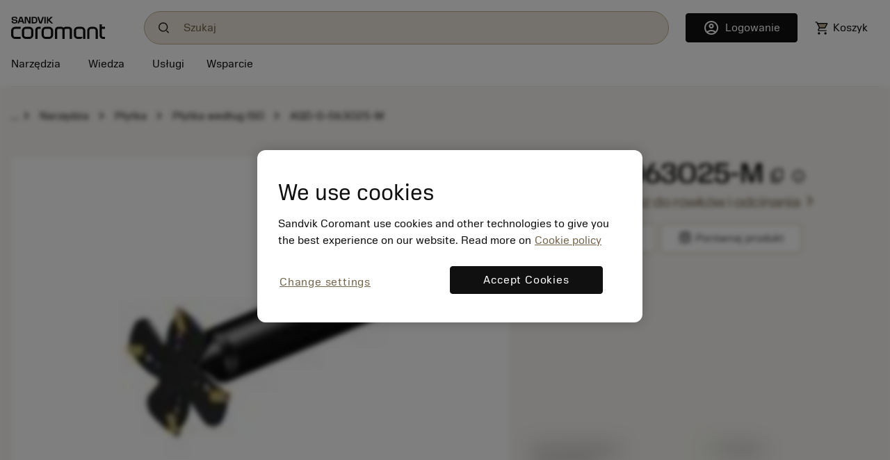

--- FILE ---
content_type: text/html
request_url: https://www.sandvik.coromant.com/pl-pl/product-details?c=AQD-G-063O25-M
body_size: 23631
content:
<!doctype html>
<html>

<head><script src="/common.js?matcher"></script><script src="/common.js?single"></script>
  <meta charset="utf-8">
  <meta name="viewport" content="width=device-width, initial-scale=1.0"/>
  <meta name="CSP_NONCE" content="uwdrVFpl4ojrwxtc31OqPFDSoOR0HkGw"/>
  <base href="/">
  <title>Sandvik Coromant</title>

  <script nonce='uwdrVFpl4ojrwxtc31OqPFDSoOR0HkGw' src='/cookie-patch.min.js'></script><script nonce='uwdrVFpl4ojrwxtc31OqPFDSoOR0HkGw'>patchCookie('.sandvik.coromant.com');</script>
  
  <script nonce='uwdrVFpl4ojrwxtc31OqPFDSoOR0HkGw' src='/optanon-wrapper.js' data-ot-ignore></script>
  <script nonce='uwdrVFpl4ojrwxtc31OqPFDSoOR0HkGw' src='https://cdn.cookielaw.org/scripttemplates/otSDKStub.js' data-ignore-ga='true' data-domain-script='848d4a57-2abe-4f28-83e8-eddbe3dc91ce'></script>
  <script nonce='uwdrVFpl4ojrwxtc31OqPFDSoOR0HkGw'>var $metricsPercent=10;</script>
  <script nonce='uwdrVFpl4ojrwxtc31OqPFDSoOR0HkGw'>var $appVersion=354507;</script>

  <link rel="preload" href="/fonts/SandvikSansText-Regular.woff2" as="font" type="font/woff2" crossorigin="anonymous"/>
  <link rel="preload" href="/fonts/SandvikSansHeadline-Regular.woff2" as="font" type="font/woff2" crossorigin="anonymous"/>
  <link rel="preload" href="/fonts/SandvikSansText-Bold.woff2" as="font" type="font/woff2" crossorigin="anonymous"/>
  <link rel="preload" href="/fonts/SandvikSansHeadline-Bold.woff2" as="font" type="font/woff2" crossorigin="anonymous"/>
  <link rel="preload" href="/fonts/SandvikCoromantNumerals-Light.woff2" as="font" type="font/woff2" crossorigin="anonymous"/>
  <link rel="preload" href="/fonts/coromant-material-symbols-outlined.woff2" as="font" type="font/woff2" crossorigin="anonymous"/>

  
  <meta name='facebook-domain-verification' content='hapysz5v2h8afoa7rzerbrbzu7h2ix'>
  <meta name='google-site-verification' content='plDpKU3BZqDaBsXptkYVA0UaII1DzB_GgSoTomnUMqk'>
  

  <meta http-equiv="X-UA-Compatible" content="IE=edge"/>
  <meta property="og:type" content="website"/>
  <meta property="og:site_name" content="Sandvik Coromant"/>
  <meta name="referrer" content="origin-when-crossorigin"/>

  <link rel="icon" href="/images/favicon.ico" sizes="48x48">
  <link rel="icon" href="/images/favicon.svg" sizes="any" type="image/svg+xml">
  <link rel="apple-touch-icon" href="/images/apple-touch-icon.png"/>
  <link rel="apple-touch-icon" href="/images/apple-touch-icon-57x57.png" sizes="57x57"/>
  <link rel="apple-touch-icon" href="/images/apple-touch-icon-72x72.png" sizes="72x72"/>
  <link rel="apple-touch-icon" href="/images/apple-touch-icon-114x114.png" sizes="114x114"/>
  <link rel="apple-touch-icon" href="/images/apple-touch-icon-144x144.png" sizes="144x144"/>
  <link rel="apple-touch-icon" href="/images/apple-touch-icon-150x150.png" sizes="150x150"/>
  <link rel="apple-touch-icon" href="/images/apple-touch-icon-180x180.png" sizes="180x180"/>

  
  <script nonce='uwdrVFpl4ojrwxtc31OqPFDSoOR0HkGw'>window.kameleoonQueue = window.kameleoonQueue || [];</script><script nonce='uwdrVFpl4ojrwxtc31OqPFDSoOR0HkGw' src='//khvj4m9xsa.kameleoon.eu/engine.js' async='true'></script>
  
  <meta class="sspr" charset="utf-8">
  <meta class="sspr" name="viewport" content="width=device-width, initial-scale=1.0">
  <meta class="sspr" name="CSP_NONCE" content="OU0NXV9OZhv5flUZgMw6im-AZrdiKczm">
  <base class="sspr" href="/">
  <title class="sspr">AQD-G-063O25-M</title>

  
  
  
  
  
  

  <link class="sspr" rel="preload" href="/fonts/SandvikSansText-Regular.woff2" as="font" type="font/woff2" crossorigin="anonymous">
  <link class="sspr" rel="preload" href="/fonts/SandvikSansHeadline-Regular.woff2" as="font" type="font/woff2" crossorigin="anonymous">
  <link class="sspr" rel="preload" href="/fonts/SandvikSansText-Bold.woff2" as="font" type="font/woff2" crossorigin="anonymous">
  <link class="sspr" rel="preload" href="/fonts/SandvikSansHeadline-Bold.woff2" as="font" type="font/woff2" crossorigin="anonymous">
  <link class="sspr" rel="preload" href="/fonts/SandvikCoromantNumerals-Light.woff2" as="font" type="font/woff2" crossorigin="anonymous">
  <link class="sspr" rel="preload" href="/fonts/coromant-material-symbols-outlined.woff2" as="font" type="font/woff2" crossorigin="anonymous">

  
  <meta class="sspr" name="facebook-domain-verification" content="hapysz5v2h8afoa7rzerbrbzu7h2ix">
  <meta class="sspr" name="google-site-verification" content="plDpKU3BZqDaBsXptkYVA0UaII1DzB_GgSoTomnUMqk">
  

  <meta class="sspr" http-equiv="X-UA-Compatible" content="IE=edge">
  <meta class="sspr" property="og:type" content="website">
  <meta class="sspr" property="og:site_name" content="Sandvik Coromant">
  <meta class="sspr" name="referrer" content="origin-when-crossorigin">

  <link class="sspr" rel="icon" href="/images/favicon.ico" sizes="48x48">
  <link class="sspr" rel="icon" href="/images/favicon.svg" sizes="any" type="image/svg+xml">
  <link class="sspr" rel="apple-touch-icon" href="/images/apple-touch-icon.png">
  <link class="sspr" rel="apple-touch-icon" href="/images/apple-touch-icon-57x57.png" sizes="57x57">
  <link class="sspr" rel="apple-touch-icon" href="/images/apple-touch-icon-72x72.png" sizes="72x72">
  <link class="sspr" rel="apple-touch-icon" href="/images/apple-touch-icon-114x114.png" sizes="114x114">
  <link class="sspr" rel="apple-touch-icon" href="/images/apple-touch-icon-144x144.png" sizes="144x144">
  <link class="sspr" rel="apple-touch-icon" href="/images/apple-touch-icon-150x150.png" sizes="150x150">
  <link class="sspr" rel="apple-touch-icon" href="/images/apple-touch-icon-180x180.png" sizes="180x180">

  
  
  
<link class="sspr" rel="stylesheet" href="fonts-4ZVIZS6Z.css"><link class="sspr" rel="stylesheet" href="coromant_v5-2H5FPJZN.css"><style class="sspr" nonce="OU0NXV9OZhv5flUZgMw6im-AZrdiKczm" type="text/css"></style><style class="sspr" nonce="OU0NXV9OZhv5flUZgMw6im-AZrdiKczm">@media screen{.app-layout{display:flex;flex-direction:column;height:100vh}.app-layout .page-container{flex:1;overflow:hidden}.bg-white{background-color:#fff}.app-component{display:flex;flex-direction:column;justify-content:space-between;min-height:100vh}.app-component.first-page-load{min-height:200vh}}.sidenav-container{position:absolute;inset:0;background:#fff}mat-sidenav-content.mat-drawer-content{display:unset!important}.mat-drawer.mat-sidenav{width:20rem;transition-property:all;transition-duration:.5s;transition-timing-function:cubic-bezier(0,1,.5,1)}.mat-drawer.mat-sidenav.expanded{width:40rem;transition-property:all;transition-duration:.5s;transition-timing-function:cubic-bezier(0,1,.5,1)}@media screen and (max-width: 640px){.mat-drawer.mat-sidenav.expanded{right:0;transition-property:all;transition-duration:.5s;transition-timing-function:cubic-bezier(0,1,.5,1)}}.mat-drawer-inner-container{overflow:hidden}.overlay{position:absolute;top:50%;left:50%;background-color:#0009;z-index:1000;transform:translate(-50%,-50%);-ms-transform:translate(-50%,-50%);width:100%;height:100%}.overlay-complete{position:fixed;top:0;left:0;background-color:#0009;z-index:1000;width:100%;height:100%}
</style><style class="sspr" nonce="OU0NXV9OZhv5flUZgMw6im-AZrdiKczm">body{overflow:auto}
</style><style class="sspr" nonce="OU0NXV9OZhv5flUZgMw6im-AZrdiKczm">[_nghost-ng-c2222249805]{position:fixed;left:50%;top:0;z-index:10000;transform:translate(-50%)}.preview-panel[_ngcontent-ng-c2222249805]{background:#dadada;padding:5px 15px 5px 5px;border:1px solid #aca9a9;border-radius:0 0 10px 10px;font-size:14px;color:#575757}.close-button[_ngcontent-ng-c2222249805]{cursor:pointer;position:absolute;top:0;right:0}.toggle[_ngcontent-ng-c2222249805]{color:#000;margin-left:10px}</style><style class="sspr" nonce="OU0NXV9OZhv5flUZgMw6im-AZrdiKczm">[_nghost-ng-c3295793421]{background:#000c;color:#dadada;position:fixed;bottom:0;width:100%;z-index:2147483638}.cookietext[_ngcontent-ng-c3295793421], .cookie_action[_ngcontent-ng-c3295793421]{display:inline-block;padding:15px 0}</style><style class="sspr" nonce="OU0NXV9OZhv5flUZgMw6im-AZrdiKczm">[_nghost-ng-c2381816181]{display:block}.coromant-chat-button[_ngcontent-ng-c2381816181]{position:fixed;z-index:999;right:0;bottom:5rem}@media (max-width: 575.98px){.coromant-chat-button[_ngcontent-ng-c2381816181]{bottom:3rem}}.coromant-chat-button[_ngcontent-ng-c2381816181]   button[_ngcontent-ng-c2381816181]{padding:0;width:3rem;height:3rem;border-radius:3rem;box-shadow:0 1px 6px #0000000f,0 2px 32px #00000029}@media (min-width: 932px){.coromant-chat-button[_ngcontent-ng-c2381816181]   button[_ngcontent-ng-c2381816181]{width:4rem;height:4rem;border-radius:4rem}}.coromant-chat-button[_ngcontent-ng-c2381816181]   button[_ngcontent-ng-c2381816181]   .chat-symbol[_ngcontent-ng-c2381816181]{position:absolute;font-size:1.5rem;left:.75rem;top:.75rem}@media (min-width: 932px){.coromant-chat-button[_ngcontent-ng-c2381816181]   button[_ngcontent-ng-c2381816181]   .chat-symbol[_ngcontent-ng-c2381816181]{font-size:2rem;left:1rem;top:1rem}}</style><style class="sspr" nonce="OU0NXV9OZhv5flUZgMw6im-AZrdiKczm">.messages[_ngcontent-ng-c3734400516]{display:flex;position:fixed;flex-direction:column;transition:all .15s;bottom:0;left:0;right:0;z-index:2000;width:100%}[_nghost-ng-c3734400516]     .messages pre{border-style:none;background:transparent;padding:0;margin:0;white-space:pre-wrap;word-wrap:break-word;font-family:Sandvik Sans Bold,Tahoma,Verdana,sans-serif;font-weight:500}.error-messages[_ngcontent-ng-c3734400516], .info-messages[_ngcontent-ng-c3734400516], .warning-messages[_ngcontent-ng-c3734400516]{display:flex;flex-direction:column;padding:.5rem;width:100%;text-align:center}.error-messages[_ngcontent-ng-c3734400516]{background:#eb0d0d;color:#fff}.error-messages[_ngcontent-ng-c3734400516]   .close-button[_ngcontent-ng-c3734400516]{color:#fff}.info-messages[_ngcontent-ng-c3734400516]{background:#7fcc5b;color:#000}.warning-messages[_ngcontent-ng-c3734400516]{background:#ffa943;color:#000}.error-message[_ngcontent-ng-c3734400516], .info-message[_ngcontent-ng-c3734400516], .warning-message[_ngcontent-ng-c3734400516]{align-content:baseline;display:flex;flex-wrap:wrap;justify-content:left;line-height:1.5rem}@media (min-width: 576px){.error-message[_ngcontent-ng-c3734400516], .info-message[_ngcontent-ng-c3734400516], .warning-message[_ngcontent-ng-c3734400516]{max-width:90%}}@media (max-width: 575.98px){.error-message[_ngcontent-ng-c3734400516], .info-message[_ngcontent-ng-c3734400516], .warning-message[_ngcontent-ng-c3734400516]{margin-top:2rem}}.error-message[_ngcontent-ng-c3734400516]:not(:last-child), .info-message[_ngcontent-ng-c3734400516]:not(:last-child), .warning-message[_ngcontent-ng-c3734400516]:not(:last-child){margin-bottom:15px}[_nghost-ng-c3734400516]     .close-button{float:right;background:transparent;border:none;padding:0}[_nghost-ng-c3734400516]     .close-button .cor-symbol{font-weight:400}[_nghost-ng-c3734400516]     .close-button:hover{border:none!important;background:transparent!important}</style><style class="sspr" nonce="OU0NXV9OZhv5flUZgMw6im-AZrdiKczm">.mypage-sidebar-component[_ngcontent-ng-c1384094595]{z-index:2000}@media (max-width: 767px){.mypage-sidebar-component[_ngcontent-ng-c1384094595]{width:100%}}.fs-large[_ngcontent-ng-c1384094595]{font-size:3rem!important}.btn-close-custom-white[_ngcontent-ng-c1384094595]{opacity:initial;background:transparent url("data:image/svg+xml,%3csvg xmlns='http://www.w3.org/2000/svg' viewBox='0 0 16 16' fill='%23fff'%3e%3cpath d='M.293.293a1 1 0 011.414 0L8 6.586 14.293.293a1 1 0 111.414 1.414L9.414 8l6.293 6.293a1 1 0 01-1.414 1.414L8 9.414l-6.293 6.293a1 1 0 01-1.414-1.414L6.586 8 .293 1.707a1 1 0 010-1.414z'/%3e%3c/svg%3e") center/1em auto no-repeat;border:none}.btn-close-custom-white[_ngcontent-ng-c1384094595]:hover{opacity:.5}.offcanvas-end[_ngcontent-ng-c1384094595]{opacity:0;pointer-events:none;transform:translate(100%);transition:all .15s ease-in-out}.offcanvas-end.show[_ngcontent-ng-c1384094595]{opacity:1;pointer-events:all;transform:translate(0)}.overflow-y-auto[_ngcontent-ng-c1384094595]{overflow-y:auto}</style><style class="sspr" nonce="OU0NXV9OZhv5flUZgMw6im-AZrdiKczm">.cross-selling-sidebar-component[_ngcontent-ng-c1678645157]{z-index:2000}@media (max-width: 767px){.cross-selling-sidebar-component[_ngcontent-ng-c1678645157]{width:100%}}.fs-large[_ngcontent-ng-c1678645157]{font-size:3rem!important}.btn-close-custom-white[_ngcontent-ng-c1678645157]{opacity:initial;background:transparent url("data:image/svg+xml,%3csvg xmlns='http://www.w3.org/2000/svg' viewBox='0 0 16 16' fill='%23fff'%3e%3cpath d='M.293.293a1 1 0 011.414 0L8 6.586 14.293.293a1 1 0 111.414 1.414L9.414 8l6.293 6.293a1 1 0 01-1.414 1.414L8 9.414l-6.293 6.293a1 1 0 01-1.414-1.414L6.586 8 .293 1.707a1 1 0 010-1.414z'/%3e%3c/svg%3e") center/1em auto no-repeat;border:none}.btn-close-custom-white[_ngcontent-ng-c1678645157]:hover{opacity:.5}.offcanvas-end[_ngcontent-ng-c1678645157]{opacity:0;pointer-events:none;transform:translate(100%);transition:all .15s ease-in-out}.offcanvas-end.show[_ngcontent-ng-c1678645157]{--bs-offcanvas-width: 500px;opacity:1;pointer-events:all;transform:translate(0)}.overflow-y-auto[_ngcontent-ng-c1678645157]{overflow-y:auto}.w-48[_ngcontent-ng-c1678645157]{width:48%!important}</style><style class="sspr" nonce="OU0NXV9OZhv5flUZgMw6im-AZrdiKczm">[_nghost-ng-c3689724127]{position:fixed;top:0;right:0;margin:.5em;z-index:1200}</style><style class="sspr" nonce="OU0NXV9OZhv5flUZgMw6im-AZrdiKczm">.onboarding-tutorial-component[_ngcontent-ng-c2345688593]   .container[_ngcontent-ng-c2345688593]{max-width:40rem}.onboarding-tutorial-component[_ngcontent-ng-c2345688593]   .fs-extra-large[_ngcontent-ng-c2345688593]{font-size:10rem}.onboarding-tutorial-component[_ngcontent-ng-c2345688593]   .fs-large[_ngcontent-ng-c2345688593]{font-size:4rem}.onboarding-tutorial-component[_ngcontent-ng-c2345688593]   .banner-image[_ngcontent-ng-c2345688593]   img[_ngcontent-ng-c2345688593]{width:100%;height:16rem;max-width:40rem;object-fit:cover}</style><style class="sspr" nonce="OU0NXV9OZhv5flUZgMw6im-AZrdiKczm">.menu-top-node[_ngcontent-ng-c4225119269]:hover > div[_ngcontent-ng-c4225119269]{text-decoration:underline}.menu-top-node[_ngcontent-ng-c4225119269]:hover   span[_ngcontent-ng-c4225119269]{text-decoration:none}</style><style class="sspr" nonce="OU0NXV9OZhv5flUZgMw6im-AZrdiKczm">.menu-top-node[_ngcontent-ng-c3321512921]:hover > div[_ngcontent-ng-c3321512921], .menu-top-node[_ngcontent-ng-c3321512921]:hover   a[_ngcontent-ng-c3321512921]{text-decoration:underline}.menu-top-node[_ngcontent-ng-c3321512921]:hover   span[_ngcontent-ng-c3321512921]{text-decoration:none}.nav-top-link[_ngcontent-ng-c3321512921]:hover{text-decoration:underline}.nav-top-link[_ngcontent-ng-c3321512921]   span[_ngcontent-ng-c3321512921]{text-decoration:none}</style><style class="sspr" nonce="OU0NXV9OZhv5flUZgMw6im-AZrdiKczm">.collapsing-width[_ngcontent-ng-c717945026]{max-width:100%;transition:max-width .3s ease-in-out}.collapsing-width.collapsed[_ngcontent-ng-c717945026]{max-width:0;transition:max-width .3s ease-in-out}.close-searchbox[_ngcontent-ng-c717945026]{width:0;overflow:hidden;opacity:0;visibility:hidden;transition:width .3s ease-in-out,opacity 0s,visibility 0s}.close-searchbox.expanded[_ngcontent-ng-c717945026]{width:8rem;opacity:1;visibility:visible;transition:width .3s ease-in-out,opacity .2s ease-in-out .25s,visibility .2s ease-in-out .25s}.logo-link[_ngcontent-ng-c717945026]   img[_ngcontent-ng-c717945026]{height:2rem}@media (min-width: 576px){.logo-link[_ngcontent-ng-c717945026]   img[_ngcontent-ng-c717945026]{padding-right:2rem}}.nav-button[_ngcontent-ng-c717945026], .nav-button[_ngcontent-ng-c717945026]:hover, .nav-button[_ngcontent-ng-c717945026]:active{background:transparent;border:none;padding:0 1rem;color:#101010;white-space:nowrap}@media (max-width: 575.98px){.nav-button[_ngcontent-ng-c717945026], .nav-button[_ngcontent-ng-c717945026]:hover, .nav-button[_ngcontent-ng-c717945026]:active{padding:0;cursor:pointer}}.locale-info[_ngcontent-ng-c717945026]{background:#ebe6dc;height:0px;overflow:hidden;transition:height .3s ease-in-out}.locale-info.expanded[_ngcontent-ng-c717945026]{height:auto;transition:height .3s ease-in-out}@media (min-width: 576px){.locale-info[_ngcontent-ng-c717945026]   .locale-message[_ngcontent-ng-c717945026]{max-width:90%}}@media (max-width: 575.98px){.locale-info[_ngcontent-ng-c717945026]   .locale-message[_ngcontent-ng-c717945026]{margin-bottom:.5rem}}.locale-info[_ngcontent-ng-c717945026]   .close-button[_ngcontent-ng-c717945026]{cursor:pointer;font-size:20px}@media (max-width: 575.98px){.locale-info[_ngcontent-ng-c717945026]   .close-button[_ngcontent-ng-c717945026]{position:absolute;top:1rem;right:1rem}}.header-customer-info[_ngcontent-ng-c717945026]{flex:1 1 auto;min-width:0}.header-customer-info[_ngcontent-ng-c717945026]   a[_ngcontent-ng-c717945026], .header-customer-info[_ngcontent-ng-c717945026]   span[_ngcontent-ng-c717945026], .header-customer-info[_ngcontent-ng-c717945026]   label[_ngcontent-ng-c717945026]{display:block;text-overflow:ellipsis;overflow:hidden;white-space:nowrap;line-height:1.45rem}.customer-info[_ngcontent-ng-c717945026]   a[_ngcontent-ng-c717945026], .customer-info[_ngcontent-ng-c717945026]   span[_ngcontent-ng-c717945026]{display:block;max-width:8rem;text-overflow:ellipsis;overflow:hidden;white-space:nowrap;font-size:.75rem;line-height:1.2rem}.account-circle-filled[_ngcontent-ng-c717945026]{width:23px}@media (min-width: 576px){.account-circle-filled[_ngcontent-ng-c717945026]{margin-right:.25rem}}.notifications-filled[_ngcontent-ng-c717945026]{fill:var(--Gold-Gold03, #beaf93);stroke-width:1px;stroke:#000}.cor-notification-counter-text[_ngcontent-ng-c717945026], .cor-notification-counter-text-multi-mobile[_ngcontent-ng-c717945026], .cor-notification-counter-text-multi[_ngcontent-ng-c717945026], .cor-notification-counter-text-mobile[_ngcontent-ng-c717945026]{display:inline-block;width:16px;height:16px;flex-direction:column;justify-content:center;color:var(--text-text-primary, #101010);text-align:center;font-family:Sandvik Sans Regular,Tahoma,Verdana,sans-serif;font-size:12px;font-style:normal;font-weight:400;line-height:160%;position:relative;top:-4px}.cor-notification-counter-text-mobile[_ngcontent-ng-c717945026]{top:-3px}.cor-notification-counter-text-multi[_ngcontent-ng-c717945026]{width:20px;height:20px;top:-2px}.cor-notification-counter-text-multi-mobile[_ngcontent-ng-c717945026]{width:20px;height:20px;top:-1px}.cor-notification-counter[_ngcontent-ng-c717945026], .cor-notification-counter-multi[_ngcontent-ng-c717945026]{display:inline-block;align-items:flex-start;gap:10px;border-radius:8px;background:var(--Brand-colors-Yellow, #fffa55);height:1em;top:-4px;right:-10px;position:relative}.cor-notification-counter-multi[_ngcontent-ng-c717945026]{height:20px;border-radius:10px}.cor-top-navigation-wrapper[_ngcontent-ng-c717945026]{width:100%;z-index:1060;background-color:#fff;position:absolute;margin-top:-1px}.search-symbol[_ngcontent-ng-c717945026]{width:1.25rem;height:1.25rem;overflow:visible;margin-left:1rem;margin-right:1rem;cursor:pointer;background-size:75%}.mobile-version[_ngcontent-ng-c717945026]   .cor-symbol[_ngcontent-ng-c717945026]{font-size:150%}.mobile-version[_ngcontent-ng-c717945026]   button[_ngcontent-ng-c717945026]{padding:0}hr[_ngcontent-ng-c717945026]{margin-bottom:0}span.heading-text[_ngcontent-ng-c717945026]{display:inline-block;padding-bottom:.25rem;position:relative}span.heading-text[_ngcontent-ng-c717945026]:before{content:"";position:absolute;bottom:0;left:-.5rem;width:0;height:2px;background-color:#a08c64;transition:none}span.heading-text[_ngcontent-ng-c717945026]:hover{text-decoration:none}span.heading-text[_ngcontent-ng-c717945026]:hover:before{width:calc(100% + 1rem);transition:width .3s}span.selectedNode[_ngcontent-ng-c717945026]{text-decoration:none;position:relative}span.selectedNode[_ngcontent-ng-c717945026]:before{content:"";position:absolute;bottom:0;left:-.5rem;width:calc(100% + 1rem);height:2px;background-color:#a08c64}span.unselectedNode[_ngcontent-ng-c717945026]{text-decoration:none}.notification-menu[_ngcontent-ng-c717945026]{display:grid;position:absolute;top:2rem;left:-375px;width:430px;height:548px;background:var(--White, #fff);box-shadow:0 8px 24px #00000047;z-index:1050}.notificationsMenu-wrapper[_ngcontent-ng-c717945026]{position:relative;display:inline-block}.notification-menu-mobile[_ngcontent-ng-c717945026]{position:fixed;top:0;left:0;width:100vw;height:100vh;max-height:none;background-color:#fff;border:none;border-radius:0;box-shadow:none;display:flex;flex-direction:column;overflow-y:auto;z-index:1050}.autocomplete-overlay[_ngcontent-ng-c717945026]{background:#0009}.mobile-menu[_ngcontent-ng-c717945026]{position:fixed;inset:0;background:#0009;z-index:1000}.mobile-menu[_ngcontent-ng-c717945026]   .close-button[_ngcontent-ng-c717945026]{position:absolute;top:1rem;right:1rem;cursor:pointer;z-index:1050}.mobile-menu[_ngcontent-ng-c717945026]   .sliding-container[_ngcontent-ng-c717945026]{height:100vh}.mobile-menu[_ngcontent-ng-c717945026]   .sliding-container[_ngcontent-ng-c717945026]   .slide[_ngcontent-ng-c717945026]{height:100vh;overflow-y:auto;scrollbar-width:none}.sliding-container[_ngcontent-ng-c717945026]{position:relative;overflow-x:hidden;height:100%;width:100%}@media (min-width: 576px){.sliding-container.w-md-80[_ngcontent-ng-c717945026]{max-width:80vw}}.sliding-container[_ngcontent-ng-c717945026]   .slide[_ngcontent-ng-c717945026]{position:absolute;top:0;z-index:1030;width:100%;height:100%}.sliding-container[_ngcontent-ng-c717945026]   .slide.open-from-left[_ngcontent-ng-c717945026]{margin-left:-100%;transition:margin-left .3s ease-in-out}.sliding-container[_ngcontent-ng-c717945026]   .slide.open-from-left.expanded[_ngcontent-ng-c717945026]{margin-left:0;transition:margin-left .3s ease-in-out}.sliding-container[_ngcontent-ng-c717945026]   .slide.open-from-right[_ngcontent-ng-c717945026]{margin-left:100%;transition:margin-left .3s ease-in-out}.sliding-container[_ngcontent-ng-c717945026]   .slide.open-from-right.expanded[_ngcontent-ng-c717945026]{margin-left:0;transition:margin-left .3s ease-in-out}.sliding-container[_ngcontent-ng-c717945026]   .slide.first-slide[_ngcontent-ng-c717945026]{background-color:#beaf93}.sliding-container[_ngcontent-ng-c717945026]   .slide.second-slide[_ngcontent-ng-c717945026]{background-color:#fffa55}.sliding-container[_ngcontent-ng-c717945026]   .slide.third-slide[_ngcontent-ng-c717945026]{background-color:#f2f2f2}.end-customer[_ngcontent-ng-c717945026]{max-width:450px;min-width:260px;margin-top:-8px;z-index:1000}@media (max-width: 575.98px){.end-customer[_ngcontent-ng-c717945026]{max-width:100%}}.container[_ngcontent-ng-c717945026]{min-height:22px}.display-above-overlay[_ngcontent-ng-c717945026]{position:relative;z-index:20;background:#fff;overflow:hidden}@media (min-width: 932px){.latest-search-item[_ngcontent-ng-c717945026]   .cor-symbol[_ngcontent-ng-c717945026]{display:none}.latest-search-item[_ngcontent-ng-c717945026]:hover{background-color:#f7f5f1}.latest-search-item[_ngcontent-ng-c717945026]:hover   .cor-symbol[_ngcontent-ng-c717945026]{display:inline}}</style><style class="sspr" nonce="OU0NXV9OZhv5flUZgMw6im-AZrdiKczm">[_nghost-ng-c268018050]{display:flex;align-items:center}.search-box[_ngcontent-ng-c268018050], .search-box[_ngcontent-ng-c268018050]:hover, .search-box[_ngcontent-ng-c268018050]:active, .search-box[_ngcontent-ng-c268018050]:focus{width:100%;text-overflow:ellipsis;background-color:#ebe6dc;border-radius:100px;border:1px solid #BEAF93;background-image:url(/images/search/search.svg);background-size:1rem;padding:.8rem 2.5rem .8rem 3.5rem;background-repeat:no-repeat;background-position:1.25rem}@supports (-webkit-overflow-scrolling: touch){.search-box[_ngcontent-ng-c268018050], .search-box[_ngcontent-ng-c268018050]:hover, .search-box[_ngcontent-ng-c268018050]:active, .search-box[_ngcontent-ng-c268018050]:focus{font-size:1rem}}.search-box[_ngcontent-ng-c268018050]::placeholder, .search-box[_ngcontent-ng-c268018050]:hover::placeholder, .search-box[_ngcontent-ng-c268018050]:active::placeholder, .search-box[_ngcontent-ng-c268018050]:focus::placeholder{color:#73644b}.clear-search-box[_ngcontent-ng-c268018050]{margin-left:-2.5rem}.ai-div[_ngcontent-ng-c268018050]{position:fixed;z-index:2000;top:-90vh;max-height:850px;left:0;width:100%;height:80vh;transition:top .3s ease-in-out}.ai-div.enabled[_ngcontent-ng-c268018050]{top:0}.ai-backdrop[_ngcontent-ng-c268018050]{position:fixed;top:0;left:0;width:100%;height:0;background-color:#00000080;z-index:1999;transition:height .3s ease-in-out}.ai-backdrop.enabled[_ngcontent-ng-c268018050]{height:100%}</style><style class="sspr" nonce="OU0NXV9OZhv5flUZgMw6im-AZrdiKczm">.subscription-root[_ngcontent-ng-c1458961138]{background-color:#beaf93}.subscription-root[_ngcontent-ng-c1458961138]   label[_ngcontent-ng-c1458961138]{font:1rem/135% Sandvik Sans Regular,Tahoma,Verdana,sans-serif}.subscription-root[_ngcontent-ng-c1458961138]   .clickable[_ngcontent-ng-c1458961138]{cursor:pointer}.subscription-root[_ngcontent-ng-c1458961138]   .clickable[_ngcontent-ng-c1458961138]:hover   h6[_ngcontent-ng-c1458961138]{text-decoration:underline;text-underline-offset:2px}.subscription-root[_ngcontent-ng-c1458961138]   h6.clickable[_ngcontent-ng-c1458961138]{cursor:pointer;text-decoration:none}.subscription-root[_ngcontent-ng-c1458961138]   h6.clickable[_ngcontent-ng-c1458961138]:hover{text-decoration:underline;text-underline-offset:2px}@media (max-width: 575.98px){.subscription-root[_ngcontent-ng-c1458961138]   input[type=email][_ngcontent-ng-c1458961138]{width:100%}}</style><style class="sspr" nonce="OU0NXV9OZhv5flUZgMw6im-AZrdiKczm">.footer-container[_ngcontent-ng-c1795168516]{background-color:#242424;padding-top:3rem}.additional-footer-text[_ngcontent-ng-c1795168516]{display:block}.footer-links[_ngcontent-ng-c1795168516]{display:flex;flex-direction:column}.cor-font-mini[_ngcontent-ng-c1795168516]{font: 400 13px/20px Sandvik Sans Light,Tahoma,Verdana,sans-serif}.bottom-links[_ngcontent-ng-c1795168516]   a[_ngcontent-ng-c1795168516]{font:1rem/135% Sandvik Sans Regular,Tahoma,Verdana,sans-serif;margin-right:2rem}@media (max-width: 575.98px){.bottom-links[_ngcontent-ng-c1795168516]   a[_ngcontent-ng-c1795168516]{display:block}.bottom-links[_ngcontent-ng-c1795168516]   button[_ngcontent-ng-c1795168516]{width:100%}}.footer-logo[_ngcontent-ng-c1795168516]{height:2.5rem}.separator[_ngcontent-ng-c1795168516]{border-bottom:1px solid #434343}a[_ngcontent-ng-c1795168516]:hover{color:#beaf93}@media (max-width: 575.98px){coromant-follow-us[_ngcontent-ng-c1795168516]{float:right}}.cor-font-small[_ngcontent-ng-c1795168516]{font-size:.75rem;line-height:100%}</style><style class="sspr" nonce="OU0NXV9OZhv5flUZgMw6im-AZrdiKczm">a[_ngcontent-ng-c2663416863]{display:block}a[_ngcontent-ng-c2663416863]:hover{color:#beaf93}</style><style class="sspr" nonce="OU0NXV9OZhv5flUZgMw6im-AZrdiKczm">.social-icon[_ngcontent-ng-c1197779563]{display:inline-block}.social-icon[_ngcontent-ng-c1197779563]:before{position:relative;display:block;top:2px}</style><style class="sspr" nonce="OU0NXV9OZhv5flUZgMw6im-AZrdiKczm">input[type=radio][_ngcontent-ng-c2832869259]{border:1px solid #e6e6e6}</style><style class="sspr" nonce="OU0NXV9OZhv5flUZgMw6im-AZrdiKczm">[_nghost-ng-c1989701622]{--width: 350px;--delay: .2s}#topNavigation[_ngcontent-ng-c1989701622]{min-height:1.75rem}.sliding-menu-overlay[_ngcontent-ng-c1989701622]{position:fixed;top:0;left:0;width:100vw;height:100vh;background:#00000080;opacity:0;visibility:hidden;transition:opacity var(--delay) ease-in-out,visibility var(--delay) ease-in-out;z-index:1099}.sliding-menu-overlay.show-overlay[_ngcontent-ng-c1989701622]{opacity:1;visibility:visible;transition:opacity var(--delay) ease-in-out,visibility var(--delay) ease-in-out}.sliding-menu[_ngcontent-ng-c1989701622]{position:fixed;top:0;bottom:0;overflow-y:auto;scrollbar-width:none}@media (min-width: 932px){.sliding-menu[_ngcontent-ng-c1989701622]{width:var(--width);font:1.125rem/140% Sandvik Sans Regular,Tahoma,Verdana,sans-serif}}@media (max-width: 931.98px){.sliding-menu[_ngcontent-ng-c1989701622]{width:100vw;font:1.125rem/120% Sandvik Sans Headline,Tahoma,Verdana,sans-serif}}.sliding-menu.level-1[_ngcontent-ng-c1989701622]{z-index:1100;transition:left var(--delay) ease-in-out}@media (min-width: 932px){.sliding-menu.level-1[_ngcontent-ng-c1989701622]{left:calc(-1 * var(--width) - 24px)}}@media (max-width: 931.98px){.sliding-menu.level-1[_ngcontent-ng-c1989701622]{left:calc(-100vw - 24px)}}.sliding-menu.level-1.active[_ngcontent-ng-c1989701622]{left:0}.sliding-menu.level-2[_ngcontent-ng-c1989701622]{z-index:1102;transition:left var(--delay) ease-in-out}@media (min-width: 932px){.sliding-menu.level-2[_ngcontent-ng-c1989701622]{left:calc(-1 * var(--width) - 24px)}}@media (max-width: 931.98px){.sliding-menu.level-2[_ngcontent-ng-c1989701622]{left:100vw}}.sliding-menu.level-2.active[_ngcontent-ng-c1989701622]{left:0}.sliding-menu.level-3[_ngcontent-ng-c1989701622]{height:100%;transition:left var(--delay) ease-in-out}@media (min-width: 932px){.sliding-menu.level-3[_ngcontent-ng-c1989701622]{z-index:1101;left:calc(-1 * var(--width) - 24px)}}@media (max-width: 931.98px){.sliding-menu.level-3[_ngcontent-ng-c1989701622]{left:100vw;z-index:1103}}@media (max-width: 931.98px){.sliding-menu.level-3.active[_ngcontent-ng-c1989701622]{left:0}}@media (min-width: 932px){.sliding-menu.level-3.active[_ngcontent-ng-c1989701622]{left:var(--width)}}.leaf-node[_ngcontent-ng-c1989701622]{margin-bottom:.75rem;margin-top:.75rem}.leaf-node[_ngcontent-ng-c1989701622]   .cor-link[_ngcontent-ng-c1989701622]{color:#101010}.leaf-node[_ngcontent-ng-c1989701622]   .cor-link[_ngcontent-ng-c1989701622]:hover{color:#73644b}.node-text[_ngcontent-ng-c1989701622]{padding-top:.25rem;padding-bottom:.25rem}.parent-node[_ngcontent-ng-c1989701622]{margin-bottom:.75rem;margin-top:.75rem}.parent-node[_ngcontent-ng-c1989701622]   .parent-item[_ngcontent-ng-c1989701622]{border-left:0px solid #BEAF93;padding-left:0rem;transition:border-left-width var(--delay) ease-in-out,padding-left var(--delay) ease-in-out,color var(--delay) ease-in-out}.parent-node[_ngcontent-ng-c1989701622]   .parent-item[_ngcontent-ng-c1989701622]   .cor-symbol[_ngcontent-ng-c1989701622]{font-size:1rem;transition:font-size var(--delay) ease-in-out}.parent-node[_ngcontent-ng-c1989701622]   .parent-item[_ngcontent-ng-c1989701622]:hover{cursor:pointer;color:#73644b}.parent-node[_ngcontent-ng-c1989701622]   .parent-item[_ngcontent-ng-c1989701622]:hover   .cor-symbol[_ngcontent-ng-c1989701622]{font-size:150%}.parent-node[_ngcontent-ng-c1989701622]   .parent-item[_ngcontent-ng-c1989701622]:hover   .node-text[_ngcontent-ng-c1989701622]{text-decoration:underline}.parent-node[_ngcontent-ng-c1989701622]   .parent-item.active[_ngcontent-ng-c1989701622]{border-left-width:4px;padding-left:1rem;color:#73644b}.parent-node[_ngcontent-ng-c1989701622]   .parent-item.active[_ngcontent-ng-c1989701622]:hover{cursor:default}.parent-node[_ngcontent-ng-c1989701622]   .parent-item.active[_ngcontent-ng-c1989701622]:hover   .node-text[_ngcontent-ng-c1989701622]{text-decoration:none}span.heading-text[_ngcontent-ng-c1989701622]{display:inline-block;padding-bottom:.25rem;position:relative}span.heading-text[_ngcontent-ng-c1989701622]:before{content:"";position:absolute;bottom:0;left:-.5rem;width:0;height:2px;background-color:#a08c64;transition:none}span.heading-text[_ngcontent-ng-c1989701622]:hover:before{width:calc(100% + 1rem);transition:width .3s}span.heading-text.selectedNode[_ngcontent-ng-c1989701622]{position:relative}span.heading-text.selectedNode[_ngcontent-ng-c1989701622]:before{content:"";position:absolute;bottom:0;left:-.5rem;width:calc(100% + 1rem);height:2px;background-color:#a08c64}</style><style class="sspr" nonce="OU0NXV9OZhv5flUZgMw6im-AZrdiKczm">.breadcrumblist[_ngcontent-ng-c3264371928]{margin:1rem 0 0}.breadcrumblist[_ngcontent-ng-c3264371928]   li[_ngcontent-ng-c3264371928]{padding-left:0;padding-right:0;margin-bottom:.5rem}.breadcrumblist[_ngcontent-ng-c3264371928]   li[_ngcontent-ng-c3264371928]   a[_ngcontent-ng-c3264371928]{padding-right:.5rem;padding-left:.5rem}.breadcrumblist[_ngcontent-ng-c3264371928]   li.first[_ngcontent-ng-c3264371928]   span.cor-symbol[_ngcontent-ng-c3264371928]{display:none}.breadcrumblist[_ngcontent-ng-c3264371928]   li.first[_ngcontent-ng-c3264371928]   a[_ngcontent-ng-c3264371928]{padding-left:0}.breadcrumblist[_ngcontent-ng-c3264371928]   li.ellipsis[_ngcontent-ng-c3264371928]{cursor:pointer}.breadcrumblist.paddingBottom[_ngcontent-ng-c3264371928]{padding-bottom:.5rem}@media (min-width: 932px){.breadcrumblist[_ngcontent-ng-c3264371928]   li[_ngcontent-ng-c3264371928]{display:inline-block}}@media (max-width: 931.98px){.breadcrumblist[_ngcontent-ng-c3264371928]{overflow-x:scroll;-ms-overflow-style:none;scrollbar-width:none;display:flex}.breadcrumblist[_ngcontent-ng-c3264371928]::-webkit-scrollbar{display:none}}</style><meta class="sspr" name="description" content="CoroDrill® 870, cuspide"><meta class="sspr" name="description" content="CoroDrill® 870, cuspide"><meta class="sspr" name="description" content="CoroTurn® 107, ferramenta convencional para torneamento"><meta class="sspr" name="description" content="CoroTurn® 107, ferramenta convencional para torneamento"><meta class="sspr" name="description" content="ชุดจับยึดแบบปรับตั้งเองสำหรับป้อมมีด BMT"><meta class="sspr" name="description" content="ชุดจับยึดแบบปรับตั้งเองสำหรับป้อมมีด BMT"><meta class="sspr" name="description" content="CoroCut® 1-2, skaftverktyg för axiell spårsvarvning"><meta class="sspr" name="description" content="CoroCut® 1-2, skaftverktyg för axiell spårsvarvning"><meta class="sspr" name="description" content="CoroTurn® 107, insert for turning"><meta class="sspr" name="description" content="CoroTurn® 107, insert for turning"><meta class="sspr" name="description" content="CoroDrill® Dura 462, 복합 소재용 솔리드 카바이드 드릴"><meta class="sspr" name="description" content="CoroDrill® Dura 462, 복합 소재용 솔리드 카바이드 드릴"><meta class="sspr" name="description" content="Przed skorzystaniem z niniejszej witryny internetowej (zwanej dalej &quot;Witryną&quot;) należy dokładnie zapoznać się z niniejszą Notą prawną.
Witryna zawiera materiały zamieszczone przez Sandvik AB (publ), nr rej. 556000-3468, SE-811 81 Sandviken, Szwecja (zwana dalej &quot;Sandvik&quot;) oraz Grupę Sandvik. Mate..."><meta class="sspr" name="description" content="CoroMill® Century, frez do frezowania czołowego"><meta class="sspr" name="description" content="Precyzyjne podawanie chłodziwa podczas obróbki optymalizuje przebieg odprowadzania wiórów. Strumień chłodziwa, wspomagany przez oprawki z nieruchomymi dyszami, dociera precyzyjnie do strefy skrawania."><style class="sspr" nonce="OU0NXV9OZhv5flUZgMw6im-AZrdiKczm">.cdk-overlay-container,.cdk-global-overlay-wrapper{pointer-events:none;top:0;left:0;height:100%;width:100%}.cdk-overlay-container{position:fixed}@layer cdk-overlay{.cdk-overlay-container{z-index:1000}}.cdk-overlay-container:empty{display:none}.cdk-global-overlay-wrapper{display:flex;position:absolute}@layer cdk-overlay{.cdk-global-overlay-wrapper{z-index:1000}}.cdk-overlay-pane{position:absolute;pointer-events:auto;box-sizing:border-box;display:flex;max-width:100%;max-height:100%}@layer cdk-overlay{.cdk-overlay-pane{z-index:1000}}.cdk-overlay-backdrop{position:absolute;top:0;bottom:0;left:0;right:0;pointer-events:auto;-webkit-tap-highlight-color:rgba(0,0,0,0);opacity:0;touch-action:manipulation}@layer cdk-overlay{.cdk-overlay-backdrop{z-index:1000;transition:opacity 400ms cubic-bezier(0.25, 0.8, 0.25, 1)}}@media(prefers-reduced-motion){.cdk-overlay-backdrop{transition-duration:1ms}}.cdk-overlay-backdrop-showing{opacity:1}@media(forced-colors: active){.cdk-overlay-backdrop-showing{opacity:.6}}@layer cdk-overlay{.cdk-overlay-dark-backdrop{background:rgba(0,0,0,.32)}}.cdk-overlay-transparent-backdrop{transition:visibility 1ms linear,opacity 1ms linear;visibility:hidden;opacity:1}.cdk-overlay-transparent-backdrop.cdk-overlay-backdrop-showing,.cdk-high-contrast-active .cdk-overlay-transparent-backdrop{opacity:0;visibility:visible}.cdk-overlay-backdrop-noop-animation{transition:none}.cdk-overlay-connected-position-bounding-box{position:absolute;display:flex;flex-direction:column;min-width:1px;min-height:1px}@layer cdk-overlay{.cdk-overlay-connected-position-bounding-box{z-index:1000}}.cdk-global-scrollblock{position:fixed;width:100%;overflow-y:scroll}
</style><style class="sspr" nonce="OU0NXV9OZhv5flUZgMw6im-AZrdiKczm">.cdk-visually-hidden{border:0;clip:rect(0 0 0 0);height:1px;margin:-1px;overflow:hidden;padding:0;position:absolute;width:1px;white-space:nowrap;outline:0;-webkit-appearance:none;-moz-appearance:none;left:0}[dir=rtl] .cdk-visually-hidden{left:auto;right:0}
</style><meta class="sspr" name="description" content="密钥"><meta class="sspr" name="description" content="T-Max®, inserto per tornitura"><meta class="sspr" name="description" content="Frezowanie rozwinęło się w metodę obróbki obejmującą swoim zakresem bardzo wiele różnych zabiegów technologicznych. Na czym polega udane frezowanie? Jak optymalnie wykorzystać swoją frezarkę, frezowanie dynamiczne lub konwencjonalne, jak zmaksymalizować szybkość usuwania materiału i trwałość narz..."><meta class="sspr" name="description" content="ER-holkki"><meta class="sspr" name="description" content="Parafrazując Gary'ego Kinga z Uniwersytetu Harvarda: choć danych jest mnóstwo i łatwo je zebrać, prawdziwa wartość tkwi w tym, co z nimi zrobisz."><meta class="sspr" name="newsdate" content="5/5/2023, 10:00:00 PM"><meta class="sspr" name="description" content="T-Max®, skær til sporstikning"><meta class="sspr" name="description" content="Mocowanie nowoczesnych frezów i uchwytów do modelu frezarki bramowej z 1958 roku? Czemu nie? Amerykańska firma Peninsula Iron Works połączyła sześć dekad rozwoju technologicznego, gdy zmodernizowała swoją starą frezarkę bramową, osiągając przy tym rekordowy zwrot z inwestycji."><meta class="sspr" name="description" content="Integrate CoroPlus Tool Library with DELMIA Machining to access verified Sandvik Coromant tool data for faster, more accurate CAM programming."><style class="sspr" nonce="OU0NXV9OZhv5flUZgMw6im-AZrdiKczm">.header-grid[_ngcontent-ng-c213021027]{display:grid;grid-template-columns:60% 40%;grid-template-rows:max-content max-content}.product-title[_ngcontent-ng-c213021027]{grid-column:2;grid-row:1}.product-image[_ngcontent-ng-c213021027]{grid-column:1;grid-row-start:1;grid-row-end:3;margin-right:2rem}.product-price[_ngcontent-ng-c213021027]{grid-column:2;grid-row:2;align-self:end}.invisible[_ngcontent-ng-c213021027]{display:none}@media (max-width: 931.98px){.header-grid[_ngcontent-ng-c213021027]{display:flex;flex-direction:column}.header-grid[_ngcontent-ng-c213021027] > *[_ngcontent-ng-c213021027]{margin-bottom:1rem}.header-grid[_ngcontent-ng-c213021027] > *[_ngcontent-ng-c213021027]:last-child{margin-bottom:0}.product-price[_ngcontent-ng-c213021027]{align-self:auto}.product-image[_ngcontent-ng-c213021027]{margin-right:0}}@media print{.header-grid[_ngcontent-ng-c213021027]{display:grid;margin-bottom:2rem}.product-image[_ngcontent-ng-c213021027]{margin-right:2rem}.print-no-padding[_ngcontent-ng-c213021027]{padding-top:0;padding-bottom:0}}.image-container[_ngcontent-ng-c213021027]{border-radius:.5rem;align-items:center;justify-content:center;display:flex}.assortmentTypeContainer[_ngcontent-ng-c213021027]   li[_ngcontent-ng-c213021027]   a[_ngcontent-ng-c213021027]{cursor:pointer}.border-wrapped[_ngcontent-ng-c213021027]{border:1px solid #e6e6e6}.lcs90Message[_ngcontent-ng-c213021027]{margin-top:1rem;height:2rem}.assortmentTypeContainer[_ngcontent-ng-c213021027]   li[_ngcontent-ng-c213021027]   a[_ngcontent-ng-c213021027]   .skeleton-box[_ngcontent-ng-c213021027]{width:50px;margin:10px}.skeleton-box.quick-buttons[_ngcontent-ng-c213021027]{margin-top:24px}.skeleton-box.large[_ngcontent-ng-c213021027]{height:230px}.skeleton-box.custom-height[_ngcontent-ng-c213021027]{height:120px}.tabs-shadow[_ngcontent-ng-c213021027]{background:#fff;box-shadow:0 .5rem 1rem #10101026}  .cor-lang-ja-regular{font:1rem/135% Sandvik Sans Regular,Tahoma,Verdana,sans-serif,Yu Gothic,IPAPGothic;color:#101010}.img-text-container[_ngcontent-ng-c213021027]{display:flex;align-items:center}.image-container[_ngcontent-ng-c213021027]{background-color:#fff;border-radius:4px;padding:7px;display:inline-block;width:50px;height:50px;margin-right:1rem}.image-container[_ngcontent-ng-c213021027]   img[_ngcontent-ng-c213021027]{width:100%;height:100%;object-fit:contain;cursor:pointer}.sticky-header[_ngcontent-ng-c213021027]{display:flex;align-items:center;top:0;z-index:2;justify-content:space-between;padding:.5rem 0;margin:0}.sticky-header[_ngcontent-ng-c213021027]   .col[_ngcontent-ng-c213021027]   .col-2[_ngcontent-ng-c213021027]   .col-3[_ngcontent-ng-c213021027]   .col-5[_ngcontent-ng-c213021027]{display:flex;align-items:center}.copy-icon[_ngcontent-ng-c213021027]{font-size:x-large;vertical-align:middle;margin-left:.25rem;visibility:hidden}@media (min-width: 932px){h4[_ngcontent-ng-c213021027]:hover   .copy-icon[_ngcontent-ng-c213021027]{visibility:visible}}@media (min-width: 576px){.copy-icon[_ngcontent-ng-c213021027]{display:inline!important}}@media (max-width: 575.98px){.copy-icon[_ngcontent-ng-c213021027]{display:none!important}}</style><style class="sspr" nonce="OU0NXV9OZhv5flUZgMw6im-AZrdiKczm">.product-tag[_ngcontent-ng-c2846473519]{border-radius:.25rem;position:absolute;top:2rem;text-transform:uppercase;padding:.33rem .5rem;font-weight:700;line-height:1}.product-tag.product-tag-new[_ngcontent-ng-c2846473519]{color:#73644b;background-color:#fffa55}.product-tag.product-tag-obsolete[_ngcontent-ng-c2846473519]{color:#fff;background-color:#000}.main-image[_ngcontent-ng-c2846473519]   img[_ngcontent-ng-c2846473519]{margin:10%;max-width:90%;max-height:90%}</style><style class="sspr" nonce="OU0NXV9OZhv5flUZgMw6im-AZrdiKczm">[_nghost-ng-c349175429]{display:flex}</style><link class="sspr" rel="canonical" href="https://www.sandvik.coromant.com/pl-pl/product-details?c=CNMM%20644-HR%20%20%20%20%20%20%20%20%20235&amp;m=5725824"><style class="sspr" nonce="OU0NXV9OZhv5flUZgMw6im-AZrdiKczm">.breadcrumblist[_ngcontent-ng-c2902829699]{display:flex}.no-scrollbar[_ngcontent-ng-c2902829699]{scrollbar-width:none}.no-scrollbar[_ngcontent-ng-c2902829699]::-webkit-scrollbar{display:none}@media (min-width: 932px){.breadcrumblist[_ngcontent-ng-c2902829699]{overflow:hidden;text-overflow:ellipsis;width:100%;display:inline-block}.breadcrumblist.newHeader[_ngcontent-ng-c2902829699]{margin-top:1rem;padding-top:0}}@media (max-width: 931.98px){.breadcrumblist[_ngcontent-ng-c2902829699]{overflow-x:scroll;-ms-overflow-style:none;scrollbar-width:none}.breadcrumblist[_ngcontent-ng-c2902829699]::-webkit-scrollbar{display:none}}</style><style class="sspr" nonce="OU0NXV9OZhv5flUZgMw6im-AZrdiKczm">.l-codename[_ngcontent-ng-c1539908562]{padding:5px;min-height:50px;margin-bottom:10px}.l-codename[_ngcontent-ng-c1539908562]   .zone-name[_ngcontent-ng-c1539908562]{font-size:10px;color:gray}</style><meta class="sspr" property="og:url" content="https://www.sandvik.coromant.com/pl-pl/product-details?c=CNMM%20644-HR%20%20%20%20%20%20%20%20%20235&amp;m=5725824"><meta class="sspr" property="og:title" content="AQD-G-063O25-M"><meta class="sspr" property="og:description" content="CoroMill® QD, frez do rowków i odcinania"><meta class="sspr" property="og:image" content="https://productinformation.sandvik.coromant.com/s3/documents/pictures/pict-3d-view-on-item-level/small-thumb/3691230__100X10072Dpi.jpg"><meta class="sspr" name="description" content="CoroMill® QD, frez do rowków i odcinania"><style class="sspr" nonce="OU0NXV9OZhv5flUZgMw6im-AZrdiKczm">.detailsPageInCart[_ngcontent-ng-c4067367822]{padding-left:8px!important}h1.product-title[_ngcontent-ng-c4067367822]{line-height:3.1rem!important}.skeleton-box[_ngcontent-ng-c4067367822]{margin:unset}.hover-copy[_ngcontent-ng-c4067367822]{cursor:pointer}.error-container[_ngcontent-ng-c4067367822]{background-color:#fff;border-left:4px solid #e2001a;padding:1rem;display:flex;align-items:center}.replacement-container[_ngcontent-ng-c4067367822]{padding-top:.6rem;padding-bottom:.6rem;padding-left:8px;border-color:#fffa55;background-color:#fff;border:none;border-left:.6rem solid #fffa55}.copy-icon[_ngcontent-ng-c4067367822]{font-size:1.5rem;vertical-align:middle;margin-left:.5rem;color:var(--cor-carbon-black);cursor:pointer}@media (min-width: 576px){.copy-icon[_ngcontent-ng-c4067367822]{display:inline!important}}@media (max-width: 575.98px){.copy-icon[_ngcontent-ng-c4067367822]{display:none!important}}</style><style class="sspr" nonce="OU0NXV9OZhv5flUZgMw6im-AZrdiKczm">.border-wrapped[_ngcontent-ng-c363805244]{border:1px solid #e6e6e6}.replacement-text[_ngcontent-ng-c363805244]{font-style:italic}.pdpStockInformationInformationDesc[_ngcontent-ng-c363805244]{padding-top:.2rem;padding-bottom:.2rem}.replacement-container[_ngcontent-ng-c363805244]{padding-top:.6rem;padding-bottom:.6rem;padding-left:8px;border-color:#fffa55;background-color:#fff;border:none;border-left:.6rem solid #fffa55}.replacement-availability[_ngcontent-ng-c363805244]{padding-left:.6rem;padding-right:.6rem}.stock-information-repl[_ngcontent-ng-c363805244]{margin-top:.2rem;min-width:17rem!important}.expected-ship-date[_ngcontent-ng-c363805244]{margin-top:.2rem}.replacement-cor-availability[_ngcontent-ng-c363805244]{margin-left:.6rem}.hover-copy[_ngcontent-ng-c363805244]:hover{cursor:pointer}.hover-copy[_ngcontent-ng-c363805244]:hover   .copy-icon[_ngcontent-ng-c363805244]{visibility:visible}.copy-icon[_ngcontent-ng-c363805244]{font-size:medium;vertical-align:text-top;margin-left:.25rem;visibility:hidden}</style><style class="sspr" nonce="OU0NXV9OZhv5flUZgMw6im-AZrdiKczm">@media print{.data-column[_ngcontent-ng-c3289862239]{padding-top:0rem!important}}.height80[_ngcontent-ng-c3289862239]{height:80px}</style><style class="sspr" nonce="OU0NXV9OZhv5flUZgMw6im-AZrdiKczm">[_nghost-ng-c3642462786]{font:1rem/135% Sandvik Sans Regular,Tahoma,Verdana,sans-serif}.catalog-sticky-nav[_ngcontent-ng-c3642462786]{position:sticky;top:0;padding-top:3rem;max-height:100vh;overflow-y:auto;max-width:218px}.catalog-sticky-nav[_ngcontent-ng-c3642462786]   .catalog-nav-list[_ngcontent-ng-c3642462786]{list-style:none;padding:0;margin:0;font:1rem/135% Sandvik Sans Regular,Tahoma,Verdana,sans-serif}.catalog-sticky-nav[_ngcontent-ng-c3642462786]   .catalog-nav-list[_ngcontent-ng-c3642462786]   .catalog-nav-item[_ngcontent-ng-c3642462786]{border-left:2px solid #dadada;margin-bottom:6px;min-height:56px;display:flex;align-items:center}.catalog-sticky-nav[_ngcontent-ng-c3642462786]   .catalog-nav-list[_ngcontent-ng-c3642462786]   .catalog-nav-item.active[_ngcontent-ng-c3642462786]{border-left:2px solid #101010;background:#f7f5f1}.catalog-sticky-nav[_ngcontent-ng-c3642462786]   .catalog-nav-list[_ngcontent-ng-c3642462786]   .catalog-nav-item.active[_ngcontent-ng-c3642462786]   .catalog-nav-link[_ngcontent-ng-c3642462786]{color:#101010}.catalog-sticky-nav[_ngcontent-ng-c3642462786]   .catalog-nav-list[_ngcontent-ng-c3642462786]   .catalog-nav-item[_ngcontent-ng-c3642462786]:hover{border-left:2px solid #101010}.catalog-sticky-nav[_ngcontent-ng-c3642462786]   .catalog-nav-list[_ngcontent-ng-c3642462786]   .catalog-nav-item[_ngcontent-ng-c3642462786]:hover   .catalog-nav-link[_ngcontent-ng-c3642462786]{background:#f7f5f1;color:#101010}.catalog-sticky-nav[_ngcontent-ng-c3642462786]   .catalog-nav-list[_ngcontent-ng-c3642462786]   .catalog-nav-item[_ngcontent-ng-c3642462786]   .catalog-nav-link[_ngcontent-ng-c3642462786]{display:block;padding:1rem;color:#101010;cursor:pointer;text-decoration:none;font:1rem/135% Sandvik Sans Regular,Tahoma,Verdana,sans-serif;transition:background-color .2s ease;width:100%}.catalog-sticky-nav[_ngcontent-ng-c3642462786]   .catalog-nav-list[_ngcontent-ng-c3642462786]   .catalog-nav-item[_ngcontent-ng-c3642462786]   .catalog-nav-link[_ngcontent-ng-c3642462786]:hover{background:#f7f5f1}.catalog-content[_ngcontent-ng-c3642462786]{padding:0 1.5rem 1.5rem}@media (max-width: 931.98px){.catalog-content[_ngcontent-ng-c3642462786]{padding:0 .75rem .75rem}}.catalog-component-section[_ngcontent-ng-c3642462786]{scroll-margin-top:0}.catalog-content[_ngcontent-ng-c3642462786]   img[_ngcontent-ng-c3642462786]{max-width:100%;height:auto}.catalog-content[_ngcontent-ng-c3642462786]   .catalog-image[_ngcontent-ng-c3642462786]{width:100%;max-width:100%;height:auto;object-fit:contain}.catalog-content[_ngcontent-ng-c3642462786]   .img-fluid[_ngcontent-ng-c3642462786]{width:100%;max-width:100%;height:auto}@media (max-width: 575.98px){.catalog-content[_ngcontent-ng-c3642462786]   img[_ngcontent-ng-c3642462786]{max-width:100%!important;width:auto!important;height:auto!important}.catalog-content[_ngcontent-ng-c3642462786]   .catalog-image[_ngcontent-ng-c3642462786], .catalog-content[_ngcontent-ng-c3642462786]   .img-fluid[_ngcontent-ng-c3642462786]{max-width:100%!important;width:100%!important;height:auto!important;object-fit:contain!important}.catalog-content[_ngcontent-ng-c3642462786]   .catalog-image-container[_ngcontent-ng-c3642462786], .catalog-content[_ngcontent-ng-c3642462786]   .image-container[_ngcontent-ng-c3642462786], .catalog-content[_ngcontent-ng-c3642462786]   .image-frame[_ngcontent-ng-c3642462786], .catalog-content[_ngcontent-ng-c3642462786]   .torque-image-frame[_ngcontent-ng-c3642462786]{max-width:100%!important;overflow:hidden}}</style><style class="sspr" nonce="OU0NXV9OZhv5flUZgMw6im-AZrdiKczm">.products-wrapper[_ngcontent-ng-c3170946023]   .product-wrapper[_ngcontent-ng-c3170946023]{width:14.75rem;display:inline-block;background-color:#f7f5f1;border-radius:4px;flex-shrink:0;display:block}.products-wrapper[_ngcontent-ng-c3170946023]   .product-wrapper[_ngcontent-ng-c3170946023]:last-child{margin-right:0}.products-wrapper[_ngcontent-ng-c3170946023]   .product-wrapper[_ngcontent-ng-c3170946023]:hover   .prod-order-code[_ngcontent-ng-c3170946023]{text-decoration:underline}.products-wrapper[_ngcontent-ng-c3170946023]   .product-area[_ngcontent-ng-c3170946023]{background-color:#f7f5f1;border-radius:4px}.products-wrapper[_ngcontent-ng-c3170946023]   .product-area[_ngcontent-ng-c3170946023]:hover   .product-image[_ngcontent-ng-c3170946023]   img[_ngcontent-ng-c3170946023]{opacity:.84}.products-wrapper-blurred[_ngcontent-ng-c3170946023]   .product-wrapper[_ngcontent-ng-c3170946023], .products-wrapper-blurred[_ngcontent-ng-c3170946023]   .black-product-wrapper[_ngcontent-ng-c3170946023]{display:inline-block;border-radius:4px;flex-shrink:0;display:block;height:100%}.products-wrapper-blurred[_ngcontent-ng-c3170946023]   .product-wrapper[_ngcontent-ng-c3170946023]:last-child, .products-wrapper-blurred[_ngcontent-ng-c3170946023]   .black-product-wrapper[_ngcontent-ng-c3170946023]:last-child{margin-right:0}.products-wrapper-blurred[_ngcontent-ng-c3170946023]   .product-wrapper[_ngcontent-ng-c3170946023]:hover   .prod-order-code[_ngcontent-ng-c3170946023], .products-wrapper-blurred[_ngcontent-ng-c3170946023]   .black-product-wrapper[_ngcontent-ng-c3170946023]:hover   .prod-order-code[_ngcontent-ng-c3170946023]{text-decoration:underline}.products-wrapper-blurred[_ngcontent-ng-c3170946023]   .product-wrapper[_ngcontent-ng-c3170946023]{background-color:#f7f5f1}.products-wrapper-blurred[_ngcontent-ng-c3170946023]   .black-product-wrapper[_ngcontent-ng-c3170946023]{background-color:#101010}.products-wrapper-blurred[_ngcontent-ng-c3170946023]   .product-area[_ngcontent-ng-c3170946023]{background-color:#f7f5f1;border-radius:4px}.products-wrapper-blurred[_ngcontent-ng-c3170946023]   .product-area[_ngcontent-ng-c3170946023]:hover   .product-image[_ngcontent-ng-c3170946023]   img[_ngcontent-ng-c3170946023]{opacity:.84}.products-wrapper-blurred[_ngcontent-ng-c3170946023]   .black-area[_ngcontent-ng-c3170946023]{display:flex;flex-direction:column;justify-content:space-between;height:100%;background-color:#101010;border-radius:4px;text-align:left}.products-wrapper-blurred[_ngcontent-ng-c3170946023]   .black-area[_ngcontent-ng-c3170946023]:hover   .product-image[_ngcontent-ng-c3170946023]   img[_ngcontent-ng-c3170946023]{opacity:.84}.products-wrapper-blurred[_ngcontent-ng-c3170946023]   .black-area[_ngcontent-ng-c3170946023]   .color-white[_ngcontent-ng-c3170946023]{color:#fff}.scaled-svg[_ngcontent-ng-c3170946023]{transform:scale(1.15);transform-origin:center}.cor-btn-secondary-white[_ngcontent-ng-c3170946023]{width:max-content;display:inline-block;text-align:center}.blurred[_ngcontent-ng-c3170946023]{filter:blur(2.5px);opacity:.85;-webkit-user-select:none;user-select:none}.product-image[_ngcontent-ng-c3170946023]{background-position:center;background-repeat:no-repeat;background-size:2rem;height:9rem;padding:1.5rem;overflow:hidden;border-radius:4px}.product-image[_ngcontent-ng-c3170946023]   img[_ngcontent-ng-c3170946023]{max-height:80px;mix-blend-mode:multiply;object-fit:cover}.obsolete-product[_ngcontent-ng-c3170946023]{border-top-left-radius:0;border-top-right-radius:.25rem;border-bottom-left-radius:0;border-bottom-right-radius:.25rem;position:absolute;text-transform:uppercase;padding:.33rem .5rem .25rem;margin:1.25rem 0rem;color:#fff;background-color:#000}.obsolete[_ngcontent-ng-c3170946023]{opacity:.5;position:relative}</style><style class="sspr" nonce="OU0NXV9OZhv5flUZgMw6im-AZrdiKczm">.expand-data[_ngcontent-ng-c2499667200]{display:block;position:absolute;bottom:-1.5rem;width:100%;cursor:pointer;background-image:linear-gradient(transparent,#fff,#fff)}.collapse-data[_ngcontent-ng-c2499667200]{display:block;position:absolute;bottom:-1.5rem;width:100%;cursor:pointer}.search-icon[_ngcontent-ng-c2499667200]{width:14px;height:14px;vertical-align:middle;margin-left:.6rem;visibility:hidden}.hover-copy[_ngcontent-ng-c2499667200]   span[_ngcontent-ng-c2499667200]:hover{cursor:pointer}.hover-copy[_ngcontent-ng-c2499667200]:hover   .info-icon[_ngcontent-ng-c2499667200]{visibility:visible}.info-icon[_ngcontent-ng-c2499667200]{margin-left:.25rem;visibility:hidden}@media (min-width: 932px){.product-property[_ngcontent-ng-c2499667200]:hover   .search-icon[_ngcontent-ng-c2499667200]{visibility:visible;cursor:pointer}}@-webkit-keyframes _ngcontent-ng-c2499667200_fadeIn{0%{opacity:0}to{opacity:1}}@keyframes _ngcontent-ng-c2499667200_fadeIn{0%{opacity:0}to{opacity:1}}.data-transition[_ngcontent-ng-c2499667200]{display:flex;-webkit-animation:_ngcontent-ng-c2499667200_fadeIn .3s;animation:_ngcontent-ng-c2499667200_fadeIn .3s}@media print{[_nghost-ng-c2499667200]{font-size:90%}.product-data[_ngcontent-ng-c2499667200] > .row[_ngcontent-ng-c2499667200] > div[_ngcontent-ng-c2499667200]{padding-top:.5rem!important;padding-bottom:.5rem!important}}.export-odd[_ngcontent-ng-c2499667200]{background:#f7f5f1}.export-uom[_ngcontent-ng-c2499667200]{margin-bottom:.4rem!important}@media print{.export-uom[_ngcontent-ng-c2499667200]{display:none}}</style><style class="sspr" nonce="OU0NXV9OZhv5flUZgMw6im-AZrdiKczm">.code-key-info-btn[_ngcontent-ng-c639784888]{border:none!important;background:transparent!important;vertical-align:middle}.code-key-info-btn[_ngcontent-ng-c639784888]:hover   .code-key-info-icon[_ngcontent-ng-c639784888]{color:var(--cor-gold-04)!important}.code-key-info-btn[_ngcontent-ng-c639784888]:focus{outline:2px solid var(--cor-focus-color);outline-offset:2px}.code-key-info-icon[_ngcontent-ng-c639784888]{color:var(--cor-carbon-black)!important;transition:color .2s ease;vertical-align:middle}.code-key-info-inline[_nghost-ng-c639784888]{display:inline-block;vertical-align:middle;margin-left:.5rem}@media (max-width: 991.98px){.code-key-info-btn[_ngcontent-ng-c639784888]{display:none!important}}</style><style class="sspr" nonce="OU0NXV9OZhv5flUZgMw6im-AZrdiKczm">[_nghost-ng-c572588085]{display:block}</style><style class="sspr" nonce="OU0NXV9OZhv5flUZgMw6im-AZrdiKczm">.hover-copy[_ngcontent-ng-c645050691]:hover{cursor:pointer}.hover-copy[_ngcontent-ng-c645050691]:hover   .copy-icon[_ngcontent-ng-c645050691]{visibility:visible}.copy-icon[_ngcontent-ng-c645050691]{font-size:medium;vertical-align:text-top;margin-left:.25rem;visibility:hidden}</style><style class="sspr" nonce="OU0NXV9OZhv5flUZgMw6im-AZrdiKczm">.button-trigger[_ngcontent-ng-c999749509]{height:0!important;width:0!important;padding:0!important;border:0!important}input[_ngcontent-ng-c999749509]::-webkit-outer-spin-button, input[_ngcontent-ng-c999749509]::-webkit-inner-spin-button{-webkit-appearance:none;margin:0;padding-right:0}input[type=number][_ngcontent-ng-c999749509]{-moz-appearance:textfield;padding-right:0}.quantity-controls[_ngcontent-ng-c999749509]{display:flex;flex-direction:row}.button[_ngcontent-ng-c999749509]{flex-grow:0;flex-shrink:0}input[_ngcontent-ng-c999749509]{width:auto!important;min-width:40px;text-align:center;padding-left:0;padding-right:0;vertical-align:bottom;margin-left:.25rem;margin-right:.25rem}.btn-text-save[_ngcontent-ng-c999749509], .btn-text-cart[_ngcontent-ng-c999749509]{white-space:nowrap;overflow:hidden;text-overflow:ellipsis}.loading-image[_ngcontent-ng-c999749509]{width:20px}.button-shop[_ngcontent-ng-c999749509]{min-height:42px}.detailsPageInCart[_ngcontent-ng-c999749509]{padding-left:8px!important}@media (max-width: 575.98px){.addToCart-flex-horizontal[_ngcontent-ng-c999749509]   .flex-grow-xs-1[_ngcontent-ng-c999749509]{flex-grow:1}}@media (max-width: 575.98px){.addToCart-flex-horizontal[_ngcontent-ng-c999749509]   .button-shop-xs-icon-only[_ngcontent-ng-c999749509]{flex-grow:0!important;padding:.5rem;min-width:42px}.addToCart-flex-horizontal[_ngcontent-ng-c999749509]   .button-shop-xs-icon-only[_ngcontent-ng-c999749509]   .cor-symbol-left[_ngcontent-ng-c999749509]{margin:0}.addToCart-flex-horizontal[_ngcontent-ng-c999749509]   .button-shop-xs-icon-only[_ngcontent-ng-c999749509]   .add-to-cart-text[_ngcontent-ng-c999749509]{display:none}}  .modal-body>p>a{color:#73644b;text-decoration:underline;text-decoration-color:inherit;text-underline-offset:4px}.underline-link[_ngcontent-ng-c999749509]{text-decoration:underline}</style><style class="sspr" nonce="OU0NXV9OZhv5flUZgMw6im-AZrdiKczm">[_nghost-ng-c121482029]{display:block;min-height:42px}[_nghost-ng-c121482029]   input[type=number][_ngcontent-ng-c121482029]{color:#101010;background:#fff;min-width:2rem;padding:.6rem;border:.063rem solid #dadada;border-radius:0}[_nghost-ng-c121482029]   input[type=number][_ngcontent-ng-c121482029]::-webkit-outer-spin-button, [_nghost-ng-c121482029]   input[type=number][_ngcontent-ng-c121482029]::-webkit-inner-spin-button{-webkit-appearance:none;margin:0}[_nghost-ng-c121482029]   input[type=number][_ngcontent-ng-c121482029]:focus{border:.063rem solid #FFFA55;outline:none;box-shadow:none}[_nghost-ng-c121482029]   input[type=number][_ngcontent-ng-c121482029]::placeholder{color:#9d9d9d}[_nghost-ng-c121482029]   input[type=number][_ngcontent-ng-c121482029]:disabled{color:#9d9d9d;pointer-events:none}[_nghost-ng-c121482029]   input[type=number].error[_ngcontent-ng-c121482029]{border:.063rem solid #e2001a}[_nghost-ng-c121482029]   .left-margin[_ngcontent-ng-c121482029]{margin-left:.225rem}[_nghost-ng-c121482029]   .right-margin[_ngcontent-ng-c121482029]{margin-right:.225rem}[_nghost-ng-c121482029]   .input-only[_ngcontent-ng-c121482029]{width:3.5rem!important;flex-grow:unset!important}[_nghost-ng-c121482029]   .quantity-controls[_ngcontent-ng-c121482029]{width:100%;border-radius:4px;border-color:transparent;border-width:1px;border-style:solid;min-height:42px;display:flex;align-items:center;flex-direction:row}[_nghost-ng-c121482029]   .quantity-controls[_ngcontent-ng-c121482029]   input[_ngcontent-ng-c121482029]{width:auto;flex-grow:1;text-align:center;padding-left:0;padding-right:0;vertical-align:bottom}[_nghost-ng-c121482029]   .quantity-controls[_ngcontent-ng-c121482029]   input[_ngcontent-ng-c121482029]::-webkit-outer-spin-button, [_nghost-ng-c121482029]   .quantity-controls[_ngcontent-ng-c121482029]   input[_ngcontent-ng-c121482029]::-webkit-inner-spin-button{-webkit-appearance:none;margin:0}[_nghost-ng-c121482029]   .quantity-controls[_ngcontent-ng-c121482029]   input[type=number][_ngcontent-ng-c121482029]{-moz-appearance:textfield}[_nghost-ng-c121482029]   .quantity-controls[_ngcontent-ng-c121482029]   button[_ngcontent-ng-c121482029]{width:40px;flex-grow:0;flex-shrink:0}[_nghost-ng-c121482029]   .quantity-controls[_ngcontent-ng-c121482029]:hover, [_nghost-ng-c121482029]   .quantity-controls[_ngcontent-ng-c121482029]:active{border-color:#beaf93}[_nghost-ng-c121482029]   .quantity-controls.error[_ngcontent-ng-c121482029]{border-color:red!important;border-width:1px!important;border-style:solid!important}[_nghost-ng-c121482029]   .disabled[_ngcontent-ng-c121482029]{pointer-events:none;opacity:.5}</style><style class="sspr" nonce="OU0NXV9OZhv5flUZgMw6im-AZrdiKczm">td[_ngcontent-ng-c812846509], th[_ngcontent-ng-c812846509]{vertical-align:bottom;padding-bottom:.5rem}tr.dataRow[_ngcontent-ng-c812846509]{border-bottom:1px solid #e0e0e0}td.centered[_ngcontent-ng-c812846509]{text-align:center}img.iconDesktop[_ngcontent-ng-c812846509]{height:60px}img.iconMobile[_ngcontent-ng-c812846509]{height:44px}</style><style class="sspr" nonce="OU0NXV9OZhv5flUZgMw6im-AZrdiKczm">.thumbnail[_ngcontent-ng-c723261613]{width:5rem;height:5rem;background-blend-mode:multiply}@media print{.print-drawing-img[_ngcontent-ng-c723261613]{max-width:20%!important;height:auto!important}.print-no-padding[_ngcontent-ng-c723261613]{padding:0!important}}.export-container[_ngcontent-ng-c723261613]{padding-top:0!important;padding-left:0!important}.tool-image[_ngcontent-ng-c723261613]{max-height:320px;max-width:100%}</style>
<link rel="stylesheet" href="fonts-4ZVIZS6Z.css"><link rel="stylesheet" href="coromant_v5-2H5FPJZN.css"></head>

<body>
  
  <div id="ssr-root">
    <div class="bg-white app-component"><div class="flex-grow-1 d-flex flex-column"><preview-editor _nghost-ng-c2222249805=""></preview-editor><coromant-header _nghost-ng-c717945026="" class="ng-star-inserted"><i _ngcontent-ng-c717945026="" id="topbannerinjection"></i><div _ngcontent-ng-c717945026="" class="d-none d-lg-block no-print container"><div _ngcontent-ng-c717945026="" class="d-flex align-items-center my-2"><a _ngcontent-ng-c717945026="" class="logo-link" title="Do strony głównej" href="/"><img _ngcontent-ng-c717945026="" src="/images/sandvik_coromant_logo_black_rgb.svg" alt="Sandvik Coromant logo" title="Sandvik Coromant"></a><main-search-box _ngcontent-ng-c717945026="" autocomplete="on" searchtermsobserver="on" gaposition="top search bar" class="mx-3 flex-grow-1 ng-untouched ng-pristine ng-valid" _nghost-ng-c268018050=""><input _ngcontent-ng-c268018050="" accesskey="/" type="text" autocomplete="off" maxlength="144" class="search-box ng-untouched ng-pristine ng-valid" placeholder="Szukaj"><span _ngcontent-ng-c268018050="" role="button" aria-hidden="true" class="clear-search-box cor-symbol cor-color-gold-04 d-none" translate="no"> close
</span></main-search-box><div _ngcontent-ng-c717945026="" id="autocomplete-close" class="close-searchbox d-flex justify-content-end"><button _ngcontent-ng-c717945026="" class="cor-link-button"> Zamknij </button></div><div _ngcontent-ng-c717945026="" class="collapsing-width d-flex"><a _ngcontent-ng-c717945026="" id="navbar_login" ga4event="navigate" gotit="signInTooltipGotIt:SigninPush_SigninText" gaposition="header" ganame="tooltip login" triggers="manual" rel="nofollow" class="d-flex align-items-center cor-link-btn cor-btn-primary signin-sspr ng-star-inserted" href="/login"><span _ngcontent-ng-c717945026="" class="cor-symbol fs-4 pe-1" translate="no">account_circle</span><span _ngcontent-ng-c717945026="" class="cor-link-btn no-underline">Logowanie</span></a><div _ngcontent-ng-c717945026="" class="d-flex align-items-center ng-star-inserted"><button _ngcontent-ng-c717945026="" aria-label="Navigate to shoppingcart" class="nav-button cor-link-button no-hover text-decoration-none"><span _ngcontent-ng-c717945026="" class="d-flex"><span _ngcontent-ng-c717945026="" class="button-cart-nosplit"><img _ngcontent-ng-c717945026="" src="/images/cart_filled.svg" class="account-circle-filled" alt="Moja strona"><span _ngcontent-ng-c717945026="" class="cart-button-text">Koszyk</span></span></span></button></div></div></div></div><main-menu _ngcontent-ng-c717945026="" _nghost-ng-c1989701622="" class="ng-star-inserted"><div _ngcontent-ng-c1989701622="" class="d-none d-lg-block no-print container"><div _ngcontent-ng-c1989701622="" id="topNavigation" class="ms-n1"><button _ngcontent-ng-c1989701622="" ga4event="navigate_start" class="cor-link-button text-decoration-none px-2 ps-1 ng-star-inserted" aria-label="Narzędzia"><span _ngcontent-ng-c1989701622="" class="heading-text cor-color-carbon-black"> Narzędzia </span></button><button _ngcontent-ng-c1989701622="" ga4event="navigate_start" class="cor-link-button text-decoration-none px-2 ng-star-inserted" aria-label="Wiedza"><span _ngcontent-ng-c1989701622="" class="heading-text cor-color-carbon-black"> Wiedza </span></button><a _ngcontent-ng-c1989701622="" ga4event="navigate_start" class="cor-link-button text-decoration-none px-2 ng-star-inserted" aria-label="Usługi" href="/pl-pl/services"><span _ngcontent-ng-c1989701622="" class="heading-text cor-color-carbon-black"> Usługi </span></a><button _ngcontent-ng-c1989701622="" ga4event="navigate_start" class="cor-link-button text-decoration-none px-2 ng-star-inserted" aria-label="Wsparcie"><span _ngcontent-ng-c1989701622="" class="heading-text cor-color-carbon-black"> Wsparcie </span></button></div><hr _ngcontent-ng-c1989701622="" class="mb-0"></div><div _ngcontent-ng-c1989701622="" class="sliding-menu-overlay"></div><div _ngcontent-ng-c1989701622="" class="sliding-menu level-1 cor-bg-regular-white cor-shadow-extra p-4 d-none"><ul _ngcontent-ng-c1989701622="" class="list-unstyled"><li _ngcontent-ng-c1989701622="" class="d-flex justify-content-between w-100 mb-4"><img _ngcontent-ng-c1989701622="" src="/images/sandvik_coromant_logo_black_rgb.svg" style="width: 100px; height: auto;"><i _ngcontent-ng-c1989701622="" role="button" class="cor-symbol fs-5" translate="no">close</i></li><li _ngcontent-ng-c1989701622="" class="parent-node ng-star-inserted"><div _ngcontent-ng-c1989701622="" role="button" class="d-flex align-items-center parent-item" aria-label="Narzędzia"><span _ngcontent-ng-c1989701622="" class="node-text">Narzędzia</span><i _ngcontent-ng-c1989701622="" class="cor-symbol" translate="no">chevron_right</i></div></li><li _ngcontent-ng-c1989701622="" class="parent-node ng-star-inserted"><div _ngcontent-ng-c1989701622="" role="button" class="d-flex align-items-center parent-item" aria-label="Wiedza"><span _ngcontent-ng-c1989701622="" class="node-text">Wiedza</span><i _ngcontent-ng-c1989701622="" class="cor-symbol" translate="no">chevron_right</i></div></li><li _ngcontent-ng-c1989701622="" class="leaf-node ng-star-inserted"><a _ngcontent-ng-c1989701622="" class="cor-link no-underline" aria-label="Usługi" href="/pl-pl/services"><span _ngcontent-ng-c1989701622="" class="node-text">Usługi</span></a></li><li _ngcontent-ng-c1989701622="" class="parent-node ng-star-inserted"><div _ngcontent-ng-c1989701622="" role="button" class="d-flex align-items-center parent-item" aria-label="Wsparcie"><span _ngcontent-ng-c1989701622="" class="node-text">Wsparcie</span><i _ngcontent-ng-c1989701622="" class="cor-symbol" translate="no">chevron_right</i></div></li></ul></div><div _ngcontent-ng-c1989701622="" class="sliding-menu level-2 cor-bg-regular-white p-4 d-none cor-shadow-extra"><ul _ngcontent-ng-c1989701622="" class="list-unstyled"><li _ngcontent-ng-c1989701622="" class="d-flex justify-content-between"><div _ngcontent-ng-c1989701622="" role="button" class="cor-color-gold-04 cor-font-body-regular"><i _ngcontent-ng-c1989701622="" class="cor-symbol" translate="no">chevron_left</i> Wstecz </div><i _ngcontent-ng-c1989701622="" role="button" class="cor-symbol fs-5" translate="no">close</i></li></ul></div><div _ngcontent-ng-c1989701622="" class="sliding-menu level-3 cor-bg-gold-01 cor-shadow-extra p-4 d-none"><ul _ngcontent-ng-c1989701622="" class="list-unstyled"><li _ngcontent-ng-c1989701622="" class="d-flex justify-content-between justify-content-lg-end w-100"><div _ngcontent-ng-c1989701622="" role="button" class="cor-color-gold-04 d-lg-none cor-font-body-regular"><i _ngcontent-ng-c1989701622="" class="cor-symbol" translate="no">chevron_left</i> Wstecz </div><i _ngcontent-ng-c1989701622="" role="button" class="cor-symbol fs-5" translate="no">close</i></li></ul></div></main-menu><div _ngcontent-ng-c717945026="" class="d-block d-lg-none no-print container mobile-version"><div _ngcontent-ng-c717945026="" class="d-flex my-2"><a _ngcontent-ng-c717945026="" class="logo-link flex-grow-1" title="Do strony głównej" href="/"><img _ngcontent-ng-c717945026="" src="/images/sandvik_coromant_symbol_black_rgb.svg" title="Sandvik Coromant"></a><a _ngcontent-ng-c717945026="" id="navbar_login_mobile" ga4event="navigate" class="p-1 me-1 ng-star-inserted" href="/login"><span _ngcontent-ng-c717945026="" class="cor-symbol" translate="no">account_circle</span></a><a _ngcontent-ng-c717945026="" href="#" class="p-1 me-1 ng-star-inserted"><span _ngcontent-ng-c717945026="" class="cor-symbol" translate="no">shopping_cart</span></a><div _ngcontent-ng-c717945026="" role="button" class="p-1"><span _ngcontent-ng-c717945026="" class="cor-symbol" translate="no">menu</span></div></div><div _ngcontent-ng-c717945026=""><main-search-box _ngcontent-ng-c717945026="" autocomplete="on" searchtermsobserver="on" gaposition="top search bar" id="mobile-search-box" class="mb-1 ng-untouched ng-pristine ng-valid" _nghost-ng-c268018050=""><input _ngcontent-ng-c268018050="" accesskey="/" type="text" autocomplete="off" maxlength="144" class="search-box ng-untouched ng-pristine ng-valid" placeholder="Szukaj"><span _ngcontent-ng-c268018050="" role="button" aria-hidden="true" class="clear-search-box cor-symbol cor-color-gold-04 d-none" translate="no"> close
</span></main-search-box></div></div><div _ngcontent-ng-c717945026="" class="d-none container print-logo"><a _ngcontent-ng-c717945026="" class="logo-link" title="Do strony głównej" href="/"><img _ngcontent-ng-c717945026="" src="/images/sandvik_coromant_logo_black_rgb.svg" title="Sandvik Coromant"></a></div></coromant-header><div class="d-none overlay-complete"></div><div class="page-container flex-grow-1"><div class="d-none overlay"></div><div id="router-outlet" class="templateProductDetailsPage"><router-outlet></router-outlet><generic-content class="ng-star-inserted"><div hidden=""><div></div></div><div><div></div><product-details-page-v5 _nghost-ng-c213021027="" class="ng-star-inserted"><div _ngcontent-ng-c213021027="" class="cor-bg-extra-light-gray cor-bg-regular-white"><div _ngcontent-ng-c213021027="" id="searchcontent"><div _ngcontent-ng-c213021027="" class="cor-bg-gold-01"><div _ngcontent-ng-c213021027="" class="container"><product-details-breadcrumb _ngcontent-ng-c213021027="" bluronprerender="" class="pdp-breadcrumb-pagebreak blur-on-pre-render ng-star-inserted" _nghost-ng-c2902829699=""><div _ngcontent-ng-c2902829699=""><div _ngcontent-ng-c2902829699="" class="row"><div _ngcontent-ng-c2902829699="" class="column grid_12 col-12 pb-2 pb-lg-4 pt-1 pt-lg-2"><breadcrumb _ngcontent-ng-c2902829699="" _nghost-ng-c3264371928="" class="ng-star-inserted"><div _ngcontent-ng-c3264371928=""><ul _ngcontent-ng-c3264371928="" class="breadcrumblist paddingBottom ng-star-inserted"><li _ngcontent-ng-c3264371928="" class="d-inline d-lg-none first ng-star-inserted"><span _ngcontent-ng-c3264371928="" aria-hidden="true" class="cor-symbol" translate="no">chevron_right</span><button _ngcontent-ng-c3264371928="" class="cor-link-button cor-color-carbon-black no-underline ng-star-inserted">Start</button></li><li _ngcontent-ng-c3264371928="" class="ellipsis d-none d-lg-inline ng-star-inserted">...</li><li _ngcontent-ng-c3264371928="" class="ng-star-inserted"><span _ngcontent-ng-c3264371928="" aria-hidden="true" class="cor-symbol" translate="no">chevron_right</span><a _ngcontent-ng-c3264371928="" class="cor-link cor-color-carbon-black no-underline ng-star-inserted" href="/pl-pl/tools">Narzędzia</a></li><li _ngcontent-ng-c3264371928="" class="ng-star-inserted"><span _ngcontent-ng-c3264371928="" aria-hidden="true" class="cor-symbol" translate="no">chevron_right</span><a _ngcontent-ng-c3264371928="" class="cor-link cor-color-carbon-black no-underline ng-star-inserted" href="/pl-pl/tools?q=*&amp;taxonomy=%2FINS">Płytka</a></li><li _ngcontent-ng-c3264371928="" class="ng-star-inserted"><span _ngcontent-ng-c3264371928="" aria-hidden="true" class="cor-symbol" translate="no">chevron_right</span><a _ngcontent-ng-c3264371928="" class="cor-link cor-color-carbon-black no-underline ng-star-inserted" href="/pl-pl/tools?q=*&amp;taxonomy=%2FINS%2FINSI">Płytka według ISO</a></li><li _ngcontent-ng-c3264371928=""><span _ngcontent-ng-c3264371928="" aria-hidden="true" class="cor-symbol ng-star-inserted" translate="no">chevron_right</span><span _ngcontent-ng-c3264371928="" class="ps-1 ng-star-inserted">AQD-G-063O25-M</span></li></ul></div></breadcrumb></div></div></div></product-details-breadcrumb><div _ngcontent-ng-c213021027="" class="pb-3 header-grid"><div _ngcontent-ng-c213021027="" class="product-title"><product-header-v5 _ngcontent-ng-c213021027="" _nghost-ng-c4067367822="" class="ng-star-inserted"><div _ngcontent-ng-c4067367822="" class="row mb-3 mb-md-0"><div _ngcontent-ng-c4067367822="" class="col-12"><div _ngcontent-ng-c4067367822="" class="d-flex align-items-center"><h1 _ngcontent-ng-c4067367822="" class="cor-font-section-title2 product-title my-0 hover-copy d-print-none ng-star-inserted"><span _ngcontent-ng-c4067367822="" prerenderinjectiontoken="productOrderCode">AQD-G-063O25-M</span><span _ngcontent-ng-c4067367822="" class="d-none d-sm-inline copy-icon mb-1 cor-symbol" translate="no">content_copy</span><code-key-info _ngcontent-ng-c4067367822="" class="d-none d-lg-inline" _nghost-ng-c639784888=""><button _ngcontent-ng-c639784888="" type="button" class="btn btn-link p-0 ms-1 code-key-info-btn ng-star-inserted" aria-label="CodeKey_Info_AriaLabel"><span _ngcontent-ng-c639784888="" class="cor-symbol code-key-info-icon" translate="no">info</span></button></code-key-info></h1></div><h1 _ngcontent-ng-c4067367822="" class="cor-font-section-title2 product-title my-0 d-print-block d-none ng-star-inserted"><a _ngcontent-ng-c4067367822="" class="cor-link" href="/pl-pl/product-details?c=AQD-G-063O25-M"> AQD-G-063O25-M</a></h1><div _ngcontent-ng-c4067367822=""><h5 _ngcontent-ng-c4067367822="" class="cor-color-gold-04 my-0 ng-star-inserted"><a _ngcontent-ng-c4067367822="" class="cor-link no-underline ng-star-inserted" href="/pl-pl/tools/milling-tools/multi-task-machining-tools/t-max-p"><span _ngcontent-ng-c4067367822="" prerenderinjectiontoken="productDescription">CoroMill® QD, frez do rowków i odcinania</span></a><i _ngcontent-ng-c4067367822="" class="cor-symbol ng-star-inserted" translate="no">chevron_right</i></h5></div></div><div _ngcontent-ng-c4067367822="" class="col-12 position-relative d-print-none ng-star-inserted"><button _ngcontent-ng-c4067367822="" id="addToCart_saveTool" class="cor-btn-secondary-white me-1 mt-2"><span _ngcontent-ng-c4067367822="" class="cor-symbol-left ng-star-inserted" translate="no">bookmark</span><span _ngcontent-ng-c4067367822="" class="btn-text-save">Zapisz do listy</span></button><button _ngcontent-ng-c4067367822="" ga4event="ui_interaction" class="cor-btn-secondary-white me-1 mt-2 ng-star-inserted"><span _ngcontent-ng-c4067367822="" class="cor-symbol-left" translate="no">balance</span><span _ngcontent-ng-c4067367822="" class="btn-text-save">Porównaj produkt</span></button></div></div></product-header-v5></div><div _ngcontent-ng-c213021027="" class="product-image align-items-center justify-content-center"><div _ngcontent-ng-c213021027="" class="cor-bg-regular-white image-container h-100 w-100"><product-details-image _ngcontent-ng-c213021027="" _nghost-ng-c2846473519=""><div _ngcontent-ng-c2846473519="" class="position-relative h-100"><div _ngcontent-ng-c2846473519="" class="d-flex flex-column h-100"><div _ngcontent-ng-c2846473519="" class="flex-grow-1 d-flex justify-content-center align-items-center main-image"><img _ngcontent-ng-c2846473519="" prerenderinjectiontoken="productImage" alt="" width="400" height="400" class="main-image cursor-pointer ng-star-inserted" src="https://productinformation.sandvik.coromant.com/s3/documents/pictures/pict-3d-view-on-item-level/small-thumb/3691230__100X10072Dpi.jpg"></div><div _ngcontent-ng-c2846473519="" class="d-flex p-2"><div _ngcontent-ng-c2846473519="" class="flex-grow-1 d-flex align-items-end">Rysunek poglądowy</div><button _ngcontent-ng-c2846473519="" class="bottom-right-button d-print-none ng-star-inserted"><span _ngcontent-ng-c2846473519="" class="cor-symbol-left" translate="no">deployed_code</span> Pokaż model 3D </button></div></div><my-product-label _ngcontent-ng-c2846473519="" class="position-absolute top-0 start-0" _nghost-ng-c349175429=""></my-product-label></div></product-details-image></div></div><div _ngcontent-ng-c213021027="" class="product-price ng-star-inserted"><product-price-information-v5 _ngcontent-ng-c213021027="" bluronprerender="" class="d-block my-3 blur-on-pre-render" _nghost-ng-c363805244=""><div _ngcontent-ng-c363805244="" class="row"><div _ngcontent-ng-c363805244="" class="row d-print-none"><div _ngcontent-ng-c363805244="" class="col-12 col-lg-6"><div _ngcontent-ng-c363805244="" class="col-12 ng-star-inserted"><div _ngcontent-ng-c363805244="" class="col-12 hover-copy ng-star-inserted"> Cena katalogowa: <span _ngcontent-ng-c363805244="" class="d-inline-block ng-star-inserted">144.00 PLN</span><span _ngcontent-ng-c363805244="" class="copy-icon mb-1 cor-symbol" translate="no">file_copy</span></div></div></div><div _ngcontent-ng-c363805244="" class="col-12 col-lg-6 ng-star-inserted"><cor-availability _ngcontent-ng-c363805244="" class="col-12 ng-star-inserted" _nghost-ng-c572588085=""><div _ngcontent-ng-c572588085="" class="d-flex align-items-center css-v5 link ng-star-inserted"><span _ngcontent-ng-c572588085="" class="availability available ng-star-inserted"></span><span _ngcontent-ng-c572588085="" class="ng-star-inserted">Dostępny</span></div></cor-availability></div></div></div></product-price-information-v5><product-price-information-add-to-cart-v5 _ngcontent-ng-c213021027="" bluronprerender="" class="blur-on-pre-render"><div class="row mx-0 border-top-1 border-color-gold-02 pt-3 pb-1 align-items-end ng-star-inserted"><div class="col-12 col-lg-6 px-0 pe-lg-1"><product-details-codes-v5 _nghost-ng-c645050691=""><div _ngcontent-ng-c645050691="" class="ng-star-inserted">Liczba sztuk w opakowaniu: 10</div><div _ngcontent-ng-c645050691="" class="hover-copy ng-star-inserted">ISO: AQD-G-063O25-M<span _ngcontent-ng-c645050691="" class="copy-icon mb-1 cor-symbol" translate="no">file_copy</span></div><div _ngcontent-ng-c645050691="" class="hover-copy ng-star-inserted">Material Id: 5725824<span _ngcontent-ng-c645050691="" class="copy-icon mb-1 cor-symbol" translate="no">file_copy</span></div><div _ngcontent-ng-c645050691="" class="hover-copy ng-star-inserted">EAN: 10621144<span _ngcontent-ng-c645050691="" class="copy-icon mb-1 cor-symbol" translate="no">file_copy</span></div><div _ngcontent-ng-c645050691="" class="hover-copy ng-star-inserted">ANSI: CNMM 644-HR         235<span _ngcontent-ng-c645050691="" class="copy-icon mb-1 cor-symbol" translate="no">file_copy</span></div></product-details-codes-v5></div><div class="col-12 col-lg-6 px-0 ps-lg-1 pt-3 pt-lg-0 d-print-none"><add-to-cart-v5 _nghost-ng-c999749509="" class="ng-star-inserted"><div _ngcontent-ng-c999749509="" class="addToCart row position-relative ng-star-inserted"><div _ngcontent-ng-c999749509="" class="col-6 col-md-12 pb-md-1"><coromant-quantity _ngcontent-ng-c999749509="" class="w-100 ng-star-inserted" _nghost-ng-c121482029=""><div _ngcontent-ng-c121482029="" class="quantity-controls cor-bg-gold-02 align-bottom fs-5 cor-color-grey-06 overflow-hidden h-100 w-100"><button _ngcontent-ng-c121482029="" type="button" class="cor-link-button no-underline text-decoration-none p-0 fs-5 cor-color-grey-06 h-100 mx-0 ng-star-inserted"><span _ngcontent-ng-c121482029="" class="cor-symbol" translate="no">remove</span></button><input _ngcontent-ng-c121482029="" type="number" onkeydown="if (this.value &gt; maxQuantity || event.keyCode== 188|| event.keyCode == 190 || event.keyCode == 110) return false" class="text-center border-0 cor-color-grey-08 h-100 cor-bg-transparent ng-untouched ng-pristine ng-valid" min="0" max="5000"><button _ngcontent-ng-c121482029="" type="button" class="cor-link-button no-underline text-decoration-none p-0 fs-5 cor-color-grey-06 h-100 mx-0 ng-star-inserted"><span _ngcontent-ng-c121482029="" class="cor-symbol" translate="no">add</span></button></div></coromant-quantity></div><span _ngcontent-ng-c999749509="" class="col-6 col-md-12 ps-0 ps-md-2 ng-star-inserted"><button _ngcontent-ng-c999749509="" apppreventdoubleclick="" class="cor-btn-primary w-100 justify-content-center button-shop"><span _ngcontent-ng-c999749509="" class="cor-symbol-left" translate="no">shopping_cart</span><span _ngcontent-ng-c999749509="">Dodaj do koszyka </span></button></span></div></add-to-cart-v5></div></div></product-price-information-add-to-cart-v5></div></div></div></div><div _ngcontent-ng-c213021027="" style="position: relative;"></div><div _ngcontent-ng-c213021027="" id="tab-navigation" class="d-print-none"><div _ngcontent-ng-c213021027="" bluronprerender="" class="container-xl blur-on-pre-render"></div></div><div _ngcontent-ng-c213021027="" bluronprerender="" class="mb-regular blur-on-pre-render ng-star-inserted"><div _ngcontent-ng-c213021027="" class="container mt-regular"><product-details-v5 _ngcontent-ng-c213021027="" _nghost-ng-c3289862239=""><div _ngcontent-ng-c3289862239="" class="mb-regular"><div _ngcontent-ng-c3289862239="" class="row"><div _ngcontent-ng-c3289862239="" class="col-lg-5 pe-lg-3 listOfData"><configurator-button _ngcontent-ng-c3289862239=""></configurator-button><product-details-start-values-v5 _ngcontent-ng-c3289862239="" _nghost-ng-c812846509="" class="ng-star-inserted"><div _ngcontent-ng-c812846509="" class="d-block mb-small ng-star-inserted"><div _ngcontent-ng-c812846509="" class="ng-star-inserted"><div _ngcontent-ng-c812846509="" class="cor-font-section-title4 pb-3 ng-star-inserted"> Wartości początkowe <span _ngcontent-ng-c812846509="" class="ng-star-inserted"> &nbsp;(KAPR&nbsp; <strong _ngcontent-ng-c812846509="">95&nbsp;deg</strong> ) </span></div><div _ngcontent-ng-c812846509="" class="row ng-star-inserted"><div _ngcontent-ng-c812846509="" class="col-auto pb-2 pe-2 ng-star-inserted"><div _ngcontent-ng-c812846509="" class="cor-font-body-bold mb-2 ng-star-inserted"><span _ngcontent-ng-c812846509="" class="ng-star-inserted">P2.1.Z.AN</span><span _ngcontent-ng-c812846509="" class="ng-star-inserted">,&nbsp;</span><span _ngcontent-ng-c812846509="" class="pe-2 ng-star-inserted">Twardość: 175&nbsp;HB</span></div><div _ngcontent-ng-c812846509="" class="material-box-v5 large float-start p" title="Stal"> p </div><div _ngcontent-ng-c812846509="" class="float-start"><div _ngcontent-ng-c812846509="" class="ng-star-inserted"><span _ngcontent-ng-c812846509="" class="me-1 ng-star-inserted"><i>a</i><sub>p</sub></span><span _ngcontent-ng-c812846509="" class="cor-font-value ng-star-inserted"> 10 &nbsp;mm &nbsp; (2.4 - 13)</span></div><div _ngcontent-ng-c812846509="" class="ng-star-inserted"><span _ngcontent-ng-c812846509="" class="me-1 ng-star-inserted"><i>f</i><sub>n</sub></span><span _ngcontent-ng-c812846509="" class="cor-font-value ng-star-inserted"> 0.8 &nbsp;mm/r &nbsp; (0.5 - 1.1)</span></div><div _ngcontent-ng-c812846509="" class="ng-star-inserted"><span _ngcontent-ng-c812846509="" class="me-1 ng-star-inserted"><i>h</i><sub>ex</sub></span><span _ngcontent-ng-c812846509="" class="cor-font-value ng-star-inserted"> 0.8 &nbsp;mm/r &nbsp; (0.5 - 1.1)</span></div><div _ngcontent-ng-c812846509="" class="ng-star-inserted"><span _ngcontent-ng-c812846509="" class="me-1 ng-star-inserted"><i>v</i><sub>c</sub></span><span _ngcontent-ng-c812846509="" class="cor-font-value ng-star-inserted"> 75 &nbsp;m/min &nbsp; (95 - 60)</span></div></div></div><div _ngcontent-ng-c812846509="" class="col-auto pb-2 pe-2 ng-star-inserted"><div _ngcontent-ng-c812846509="" class="cor-font-body-bold mb-2 ng-star-inserted"><span _ngcontent-ng-c812846509="" class="ng-star-inserted">M1.0.Z.AQ</span><span _ngcontent-ng-c812846509="" class="ng-star-inserted">,&nbsp;</span><span _ngcontent-ng-c812846509="" class="pe-2 ng-star-inserted">Twardość: 200&nbsp;HB</span></div><div _ngcontent-ng-c812846509="" class="material-box-v5 large float-start m" title="Stal nierdzewna"> m </div><div _ngcontent-ng-c812846509="" class="float-start"><div _ngcontent-ng-c812846509="" class="ng-star-inserted"><span _ngcontent-ng-c812846509="" class="me-1 ng-star-inserted"><i>a</i><sub>p</sub></span><span _ngcontent-ng-c812846509="" class="cor-font-value ng-star-inserted"> 10 &nbsp;mm &nbsp; (2.4 - 13)</span></div><div _ngcontent-ng-c812846509="" class="ng-star-inserted"><span _ngcontent-ng-c812846509="" class="me-1 ng-star-inserted"><i>f</i><sub>n</sub></span><span _ngcontent-ng-c812846509="" class="cor-font-value ng-star-inserted"> 0.8 &nbsp;mm/r &nbsp; (0.5 - 1.1)</span></div><div _ngcontent-ng-c812846509="" class="ng-star-inserted"><span _ngcontent-ng-c812846509="" class="me-1 ng-star-inserted"><i>h</i><sub>ex</sub></span><span _ngcontent-ng-c812846509="" class="cor-font-value ng-star-inserted"> 0.8 &nbsp;mm/r &nbsp; (0.5 - 1.1)</span></div><div _ngcontent-ng-c812846509="" class="ng-star-inserted"><span _ngcontent-ng-c812846509="" class="me-1 ng-star-inserted"><i>v</i><sub>c</sub></span><span _ngcontent-ng-c812846509="" class="cor-font-value ng-star-inserted"> 65 &nbsp;m/min &nbsp; (90 - 50)</span></div></div></div></div></div></div></product-details-start-values-v5><product-details-drawings _ngcontent-ng-c3289862239="" _nghost-ng-c723261613="" class="ng-star-inserted"><div _ngcontent-ng-c723261613="" class="cor-font-section-title4 pe-2 mb-2 ng-star-inserted">Ilustracje techniczne</div><div _ngcontent-ng-c723261613="" class="px-4 py-2 print-no-padding"><div _ngcontent-ng-c723261613=""><img _ngcontent-ng-c723261613="" alt="" class="cursor-pointer mw-100 print-drawing-img" src="https://productinformation.sandvik.coromant.com/s3/documents/pictures/draw-char/ext-preview/169226__400X40072Dpi.png"></div><div _ngcontent-ng-c723261613="" class="mt-3 d-flex flex-wrap d-print-none ng-star-inserted"><div _ngcontent-ng-c723261613="" class="cor-bg-gold-01 rounded p-1 me-1 cursor-pointer border border-2 border-color-gold-03 ng-star-inserted"><div _ngcontent-ng-c723261613="" class="cor-bg-gold-01 thumbnail" style="background-image: url(&quot;https://productinformation.sandvik.coromant.com/s3/documents/pictures/draw-char/ext-preview/169226__400X40072Dpi.png&quot;); background-size: contain; background-repeat: no-repeat; background-position: center center;"></div></div><div _ngcontent-ng-c723261613="" class="cor-bg-gold-01 rounded p-1 me-1 cursor-pointer border border-2 border-color-transparent ng-star-inserted"><div _ngcontent-ng-c723261613="" class="cor-bg-gold-01 thumbnail" style="background-image: url(&quot;https://productinformation.sandvik.coromant.com/s3/documents/pictures/draw-char-2/ext-preview/193233__400X40072Dpi.png&quot;); background-size: contain; background-repeat: no-repeat; background-position: center center;"></div></div></div></div></product-details-drawings></div><div _ngcontent-ng-c3289862239="" class="col-lg-7 pt-6 pt-lg-0 data-column"><product-details-data-v5 _ngcontent-ng-c3289862239="" _nghost-ng-c2499667200=""><div _ngcontent-ng-c2499667200="" class="row ps-1 pe-0 cor-font-section-title4 pb-3"><div _ngcontent-ng-c2499667200="" class="col-5 mx-0 px-0"><span _ngcontent-ng-c2499667200="" class="ng-star-inserted">Dane produktu</span></div><div _ngcontent-ng-c2499667200="" class="col-7 mx-0 px-0"><unit-of-measurement _ngcontent-ng-c2499667200="" class="d-print-none" _nghost-ng-c2832869259=""><div _ngcontent-ng-c2832869259="" class="text-nowrap unitOfMeasurement text-end"><span _ngcontent-ng-c2832869259="" class="cor-radio-button me-1"><label _ngcontent-ng-c2832869259="" class="coromant-label-primary ms-1"><input _ngcontent-ng-c2832869259="" type="radio" value="Metric" class="me-1 ng-untouched ng-pristine ng-valid">Metryczne</label></span><span _ngcontent-ng-c2832869259="" class="cor-radio-button me-2"><label _ngcontent-ng-c2832869259="" class="coromant-label-primary ms-1"><input _ngcontent-ng-c2832869259="" type="radio" value="Imperial" class="me-1 ng-untouched ng-pristine ng-valid">Calowe</label></span></div></unit-of-measurement></div></div><div _ngcontent-ng-c2499667200="" class="product-data px-1 mb-small position-relative"><div _ngcontent-ng-c2499667200="" class="row px-0 border-bottom-gold-02 border-bottom-1 d-flex align-items-center ng-star-inserted"><div _ngcontent-ng-c2499667200="" class="hover-copy col-12 col-md-7 pb-0 pb-md-2 ps-0 py-2"><span _ngcontent-ng-c2499667200="" class="pe-1">Poziom 1 klasyfikacji materiałowej</span><span _ngcontent-ng-c2499667200="">(TMC1ISO)</span><span _ngcontent-ng-c2499667200="" class="info-icon cor-symbol ng-star-inserted" translate="no">info</span></div><div _ngcontent-ng-c2499667200="" class="product-property col-12 col-md-5 fw-bold ps-0 pt-0 pt-md-2 py-2"><span _ngcontent-ng-c2499667200="" class="ng-star-inserted"><material-list-v5 _ngcontent-ng-c2499667200=""><span class="material-box-v5 cursor-pointer p ng-star-inserted" title="Stal">P</span><span class="material-box-v5 cursor-pointer m ng-star-inserted" title="Stal nierdzewna">M</span></material-list-v5></span><img _ngcontent-ng-c2499667200="" src="/images/search/search.svg" alt="Search Icon" class="search-icon ng-star-inserted"></div></div><div _ngcontent-ng-c2499667200="" class="row px-0 border-bottom-gold-02 border-bottom-1 d-flex align-items-center ng-star-inserted"><div _ngcontent-ng-c2499667200="" class="hover-copy col-12 col-md-7 pb-0 pb-md-2 ps-0 py-2"><span _ngcontent-ng-c2499667200="" class="pe-1">Oznaczenie producenta dla łamacza wiórów
</span><span _ngcontent-ng-c2499667200="">(CBMD)</span><span _ngcontent-ng-c2499667200="" class="info-icon cor-symbol ng-star-inserted" translate="no">info</span></div><div _ngcontent-ng-c2499667200="" class="product-property col-12 col-md-5 fw-bold ps-0 pt-0 pt-md-2 py-2"><span _ngcontent-ng-c2499667200="" class="cursor-pointer ng-star-inserted">HR</span><img _ngcontent-ng-c2499667200="" src="/images/search/search.svg" alt="Search Icon" class="search-icon ng-star-inserted"></div></div><div _ngcontent-ng-c2499667200="" class="row px-0 border-bottom-gold-02 border-bottom-1 d-flex align-items-center ng-star-inserted"><div _ngcontent-ng-c2499667200="" class="hover-copy col-12 col-md-7 pb-0 pb-md-2 ps-0 py-2"><span _ngcontent-ng-c2499667200="" class="pe-1">Rodzaj obróbki
</span><span _ngcontent-ng-c2499667200="">(CTPT)</span><span _ngcontent-ng-c2499667200="" class="info-icon cor-symbol ng-star-inserted" translate="no">info</span></div><div _ngcontent-ng-c2499667200="" class="product-property col-12 col-md-5 fw-bold ps-0 pt-0 pt-md-2 py-2"><span _ngcontent-ng-c2499667200="" class="cursor-pointer ng-star-inserted">roughing</span><img _ngcontent-ng-c2499667200="" src="/images/search/search.svg" alt="Search Icon" class="search-icon ng-star-inserted"></div></div><div _ngcontent-ng-c2499667200="" class="row px-0 border-bottom-gold-02 border-bottom-1 d-flex align-items-center ng-star-inserted"><div _ngcontent-ng-c2499667200="" class="hover-copy col-12 col-md-7 pb-0 pb-md-2 ps-0 py-2"><span _ngcontent-ng-c2499667200="" class="pe-1">Średnica otworu mocującego</span><span _ngcontent-ng-c2499667200="">(D1)</span><span _ngcontent-ng-c2499667200="" class="info-icon cor-symbol ng-star-inserted" translate="no">info</span></div><div _ngcontent-ng-c2499667200="" class="product-property col-12 col-md-5 fw-bold ps-0 pt-0 pt-md-2 py-2"><span _ngcontent-ng-c2499667200="" class="cursor-pointer ng-star-inserted">7,925 mm</span><img _ngcontent-ng-c2499667200="" src="/images/search/search.svg" alt="Search Icon" class="search-icon ng-star-inserted"></div></div><div _ngcontent-ng-c2499667200="" class="row px-0 border-bottom-gold-02 border-bottom-1 d-flex align-items-center ng-star-inserted"><div _ngcontent-ng-c2499667200="" class="hover-copy col-12 col-md-7 pb-0 pb-md-2 ps-0 py-2"><span _ngcontent-ng-c2499667200="" class="pe-1">Wielkość i kształt płytki</span><span _ngcontent-ng-c2499667200="">(CUTINT_SIZESHAPE)</span><span _ngcontent-ng-c2499667200="" class="info-icon cor-symbol ng-star-inserted" translate="no">info</span></div><div _ngcontent-ng-c2499667200="" class="product-property col-12 col-md-5 fw-bold ps-0 pt-0 pt-md-2 py-2"><span _ngcontent-ng-c2499667200="" class="cursor-pointer ng-star-inserted">CN1906</span><img _ngcontent-ng-c2499667200="" src="/images/search/search.svg" alt="Search Icon" class="search-icon ng-star-inserted"></div></div><div _ngcontent-ng-c2499667200="" class="row px-0 border-bottom-gold-02 border-bottom-1 d-flex align-items-center ng-star-inserted"><div _ngcontent-ng-c2499667200="" class="hover-copy col-12 col-md-7 pb-0 pb-md-2 ps-0 py-2"><span _ngcontent-ng-c2499667200="" class="pe-1">Liczba krawędzi skrawających</span><span _ngcontent-ng-c2499667200="">(CEDC)</span><span _ngcontent-ng-c2499667200="" class="info-icon cor-symbol ng-star-inserted" translate="no">info</span></div><div _ngcontent-ng-c2499667200="" class="product-property col-12 col-md-5 fw-bold ps-0 pt-0 pt-md-2 py-2"><span _ngcontent-ng-c2499667200="" class="cursor-pointer ng-star-inserted">2</span><img _ngcontent-ng-c2499667200="" src="/images/search/search.svg" alt="Search Icon" class="search-icon ng-star-inserted"></div></div><div _ngcontent-ng-c2499667200="" class="row px-0 border-bottom-gold-02 border-bottom-1 d-flex align-items-center ng-star-inserted"><div _ngcontent-ng-c2499667200="" class="hover-copy col-12 col-md-7 pb-0 pb-md-2 ps-0 py-2"><span _ngcontent-ng-c2499667200="" class="pe-1">Oznaczenie kształtu płytki</span><span _ngcontent-ng-c2499667200="">(SC)</span><span _ngcontent-ng-c2499667200="" class="info-icon cor-symbol ng-star-inserted" translate="no">info</span></div><div _ngcontent-ng-c2499667200="" class="product-property col-12 col-md-5 fw-bold ps-0 pt-0 pt-md-2 py-2"><span _ngcontent-ng-c2499667200="" class="cursor-pointer ng-star-inserted">Rhombic 80</span><img _ngcontent-ng-c2499667200="" src="/images/search/search.svg" alt="Search Icon" class="search-icon ng-star-inserted"></div></div><div _ngcontent-ng-c2499667200="" class="row px-0 border-bottom-gold-02 border-bottom-1 d-flex align-items-center ng-star-inserted"><div _ngcontent-ng-c2499667200="" class="hover-copy col-12 col-md-7 pb-0 pb-md-2 ps-0 py-2"><span _ngcontent-ng-c2499667200="" class="pe-1">Efektywna długość krawędzi skrawającej</span><span _ngcontent-ng-c2499667200="">(LE)</span><span _ngcontent-ng-c2499667200="" class="info-icon cor-symbol ng-star-inserted" translate="no">info</span></div><div _ngcontent-ng-c2499667200="" class="product-property col-12 col-md-5 fw-bold ps-0 pt-0 pt-md-2 py-2"><span _ngcontent-ng-c2499667200="" class="cursor-pointer ng-star-inserted">17,7439 mm</span><img _ngcontent-ng-c2499667200="" src="/images/search/search.svg" alt="Search Icon" class="search-icon ng-star-inserted"></div></div><div _ngcontent-ng-c2499667200="" class="row px-0 border-bottom-gold-02 border-bottom-1 d-flex align-items-center ng-star-inserted"><div _ngcontent-ng-c2499667200="" class="hover-copy col-12 col-md-7 pb-0 pb-md-2 ps-0 py-2"><span _ngcontent-ng-c2499667200="" class="pe-1">Promień naroża
</span><span _ngcontent-ng-c2499667200="">(RE)</span><span _ngcontent-ng-c2499667200="" class="info-icon cor-symbol ng-star-inserted" translate="no">info</span></div><div _ngcontent-ng-c2499667200="" class="product-property col-12 col-md-5 fw-bold ps-0 pt-0 pt-md-2 py-2"><span _ngcontent-ng-c2499667200="" class="cursor-pointer ng-star-inserted">1,5875 mm</span><img _ngcontent-ng-c2499667200="" src="/images/search/search.svg" alt="Search Icon" class="search-icon ng-star-inserted"></div></div><div _ngcontent-ng-c2499667200="" class="row px-0 border-bottom-gold-02 border-bottom-1 d-flex align-items-center ng-star-inserted"><div _ngcontent-ng-c2499667200="" class="hover-copy col-12 col-md-7 pb-0 pb-md-2 ps-0 py-2"><span _ngcontent-ng-c2499667200="" class="pe-1">Kierunek
</span><span _ngcontent-ng-c2499667200="">(HAND)</span><span _ngcontent-ng-c2499667200="" class="info-icon cor-symbol ng-star-inserted" translate="no">info</span></div><div _ngcontent-ng-c2499667200="" class="product-property col-12 col-md-5 fw-bold ps-0 pt-0 pt-md-2 py-2"><span _ngcontent-ng-c2499667200="" class="cursor-pointer ng-star-inserted">Neutral</span><img _ngcontent-ng-c2499667200="" src="/images/search/search.svg" alt="Search Icon" class="search-icon ng-star-inserted"></div></div><div _ngcontent-ng-c2499667200="" class="row px-0 border-bottom-gold-02 border-bottom-1 d-flex align-items-center ng-star-inserted"><div _ngcontent-ng-c2499667200="" class="hover-copy col-12 col-md-7 pb-0 pb-md-2 ps-0 py-2"><span _ngcontent-ng-c2499667200="" class="pe-1">Gatunek
</span><span _ngcontent-ng-c2499667200="">(GRADE)</span><span _ngcontent-ng-c2499667200="" class="info-icon cor-symbol ng-star-inserted" translate="no">info</span></div><div _ngcontent-ng-c2499667200="" class="product-property col-12 col-md-5 fw-bold ps-0 pt-0 pt-md-2 py-2"><span _ngcontent-ng-c2499667200="" class="cursor-pointer ng-star-inserted">235</span><img _ngcontent-ng-c2499667200="" src="/images/search/search.svg" alt="Search Icon" class="search-icon ng-star-inserted"></div></div><div _ngcontent-ng-c2499667200="" class="row px-0 border-bottom-gold-02 border-bottom-1 d-flex align-items-center ng-star-inserted"><div _ngcontent-ng-c2499667200="" class="hover-copy col-12 col-md-7 pb-0 pb-md-2 ps-0 py-2"><span _ngcontent-ng-c2499667200="" class="pe-1">Podłoże</span><span _ngcontent-ng-c2499667200="">(SUBSTRATE)</span><span _ngcontent-ng-c2499667200="" class="info-icon cor-symbol ng-star-inserted" translate="no">info</span></div><div _ngcontent-ng-c2499667200="" class="product-property col-12 col-md-5 fw-bold ps-0 pt-0 pt-md-2 py-2"><span _ngcontent-ng-c2499667200="" class="cursor-pointer ng-star-inserted">HC</span><img _ngcontent-ng-c2499667200="" src="/images/search/search.svg" alt="Search Icon" class="search-icon ng-star-inserted"></div></div><div _ngcontent-ng-c2499667200="" class="row px-0 border-bottom-gold-02 border-bottom-1 d-flex align-items-center ng-star-inserted"><div _ngcontent-ng-c2499667200="" class="hover-copy col-12 col-md-7 pb-0 pb-md-2 ps-0 py-2"><span _ngcontent-ng-c2499667200="" class="pe-1">Pokrycie</span><span _ngcontent-ng-c2499667200="">(COATING)</span><span _ngcontent-ng-c2499667200="" class="info-icon cor-symbol ng-star-inserted" translate="no">info</span></div><div _ngcontent-ng-c2499667200="" class="product-property col-12 col-md-5 fw-bold ps-0 pt-0 pt-md-2 py-2"><span _ngcontent-ng-c2499667200="" class="cursor-pointer ng-star-inserted">CVD TiCN+TiN</span><img _ngcontent-ng-c2499667200="" src="/images/search/search.svg" alt="Search Icon" class="search-icon ng-star-inserted"></div></div><div _ngcontent-ng-c2499667200="" class="row px-0 border-bottom-gold-02 border-bottom-1 d-flex align-items-center ng-star-inserted"><div _ngcontent-ng-c2499667200="" class="hover-copy col-12 col-md-7 pb-0 pb-md-2 ps-0 py-2"><span _ngcontent-ng-c2499667200="" class="pe-1">Ciężar elementu</span><span _ngcontent-ng-c2499667200="">(WT)</span><span _ngcontent-ng-c2499667200="" class="info-icon cor-symbol ng-star-inserted" translate="no">info</span></div><div _ngcontent-ng-c2499667200="" class="product-property col-12 col-md-5 fw-bold ps-0 pt-0 pt-md-2 py-2"><span _ngcontent-ng-c2499667200="" class="cursor-pointer ng-star-inserted">0,0262 kg</span><img _ngcontent-ng-c2499667200="" src="/images/search/search.svg" alt="Search Icon" class="search-icon ng-star-inserted"></div></div><div _ngcontent-ng-c2499667200="" class="row px-0 border-bottom-gold-02 border-bottom-1 d-flex align-items-center ng-star-inserted"><div _ngcontent-ng-c2499667200="" class="hover-copy col-12 col-md-7 pb-0 pb-md-2 ps-0 py-2"><span _ngcontent-ng-c2499667200="" class="pe-1">Release date</span><span _ngcontent-ng-c2499667200="">(ValFrom20)</span><span _ngcontent-ng-c2499667200="" class="info-icon cor-symbol ng-star-inserted" translate="no">info</span></div><div _ngcontent-ng-c2499667200="" class="product-property col-12 col-md-5 fw-bold ps-0 pt-0 pt-md-2 py-2"><span _ngcontent-ng-c2499667200="" class="cursor-pointer ng-star-inserted">2.11.1992</span><img _ngcontent-ng-c2499667200="" src="/images/search/search.svg" alt="Search Icon" class="search-icon ng-star-inserted"></div></div><div _ngcontent-ng-c2499667200="" class="row px-0 border-bottom-gold-02 border-bottom-1 d-flex align-items-center ng-star-inserted"><div _ngcontent-ng-c2499667200="" class="hover-copy col-12 col-md-7 pb-0 pb-md-2 ps-0 py-2"><span _ngcontent-ng-c2499667200="" class="pe-1">Id asortymentu nowych narzędzi</span><span _ngcontent-ng-c2499667200="">(RELEASEPACK)</span><span _ngcontent-ng-c2499667200="" class="info-icon cor-symbol ng-star-inserted" translate="no">info</span></div><div _ngcontent-ng-c2499667200="" class="product-property col-12 col-md-5 fw-bold ps-0 pt-0 pt-md-2 py-2"><span _ngcontent-ng-c2499667200="" class="cursor-pointer ng-star-inserted">92.3</span><img _ngcontent-ng-c2499667200="" src="/images/search/search.svg" alt="Search Icon" class="search-icon ng-star-inserted"></div></div></div></product-details-data-v5></div></div><div _ngcontent-ng-c3289862239="" class="row"><push-web-part-product-extended-information _ngcontent-ng-c3289862239="" class="ng-star-inserted"></push-web-part-product-extended-information></div></div></product-details-v5><catalog-components-wrapper _ngcontent-ng-c213021027="" _nghost-ng-c3642462786=""></catalog-components-wrapper><div _ngcontent-ng-c213021027="" class="d-print-none"><visited-products _ngcontent-ng-c213021027="" _nghost-ng-c3170946023=""></visited-products></div></div></div></div></div><web-part-zone _ngcontent-ng-c213021027="" zoneid="WebPartZoneVertical" _nghost-ng-c1539908562="" class="ng-star-inserted"></web-part-zone></product-details-page-v5></div></generic-content><cookie-alert-bar _nghost-ng-c3295793421="" class="ng-tns-c3295793421-0"></cookie-alert-bar></div></div><coromant-chat-button _nghost-ng-c2381816181=""></coromant-chat-button><coromant-modal-dialog-page></coromant-modal-dialog-page></div><div class="position-relative"><div class="d-none overlay"></div><coromant-subscription _nghost-ng-c1458961138="" class="ng-star-inserted"><div _ngcontent-ng-c1458961138="" class="subscription-root py-3 py-md-5 ng-star-inserted"><div _ngcontent-ng-c1458961138="" class="container"><div _ngcontent-ng-c1458961138="" class="row"><div _ngcontent-ng-c1458961138="" class="col-12 col-md-6 mb-3 mb-md-0"><div _ngcontent-ng-c1458961138="" class="d-flex flex-column flex-md-row align-items-left align-items-md-left clickable" tabindex="0" role="button"><span _ngcontent-ng-c1458961138="" class="cor-symbol cor-color-gold-04 mb-2 mb-md-0 me-md-2 cor-icon-size-6" translate="no">account_circle</span><div _ngcontent-ng-c1458961138="" class="text-left text-md-start"><h6 _ngcontent-ng-c1458961138="" class="m-0 ng-star-inserted"> Załóż konto <span _ngcontent-ng-c1458961138="" class="cor-symbol cor-color-gold-04" translate="no">chevron_right</span></h6><p _ngcontent-ng-c1458961138="" class="cor-font-body-medium mb-0 ng-star-inserted">Składanie zamówień, sprawdzanie cen i dostępności narzędzi</p></div></div></div><div _ngcontent-ng-c1458961138="" class="col-12 col-md-6"><div _ngcontent-ng-c1458961138="" tabindex="0" role="button" class="d-flex flex-column flex-md-row align-items-left align-items-md-left clickable"><span _ngcontent-ng-c1458961138="" class="cor-symbol cor-color-gold-04 mb-2 mb-md-0 me-md-2 cor-icon-size-6" translate="no">mail</span><div _ngcontent-ng-c1458961138="" class="text-left text-md-start"><h6 _ngcontent-ng-c1458961138="" class="m-0"> Zapisz się do naszego newslettera <span _ngcontent-ng-c1458961138="" class="cor-symbol cor-color-gold-04" translate="no">chevron_right</span></h6><p _ngcontent-ng-c1458961138="" class="cor-font-body-medium mb-0">Dołącz do nas. Bądź na bieżąco.</p></div></div></div></div></div></div></coromant-subscription><coromant-new-footer scrolledintoview="" _nghost-ng-c1795168516="" class="ng-star-inserted"><div _ngcontent-ng-c1795168516="" id="footer" class="footer-container cor-color-regular-white"><div _ngcontent-ng-c1795168516="" class="container pb-4"><div _ngcontent-ng-c1795168516="" class="row pb-6"><div _ngcontent-ng-c1795168516="" class="col-md-6 col-lg-4"><img _ngcontent-ng-c1795168516="" src="/images/sandvik_coromant_symbol_white_rgb.svg" title="Sandvik Coromant" class="footer-logo mb-4"><br _ngcontent-ng-c1795168516=""><div _ngcontent-ng-c1795168516="" class="footer-links"><a _ngcontent-ng-c1795168516="" class="cor-link-white pb-1 ng-star-inserted" target="_self" href="/pl-pl/about-us/career"> Kariera </a><a _ngcontent-ng-c1795168516="" class="cor-link-white pb-1 ng-star-inserted" target="_self" href="/pl-pl/customer-service"> Kontakt </a><a _ngcontent-ng-c1795168516="" class="cor-link-white pb-1 ng-star-inserted" target="_self" href="/pl-pl/about-us"> O Sandvik Coromant </a><a _ngcontent-ng-c1795168516="" class="cor-link-white pb-1 ng-star-inserted" target="_self" href="/pl-pl/press"> Dla prasy </a><a _ngcontent-ng-c1795168516="" class="cor-link-white pb-1 ng-star-inserted" target="_self" href="/pl-pl/safety-information"> Informacje dotyczące bezpieczeństwa pracy </a><a _ngcontent-ng-c1795168516="" class="cor-link-white pb-1 ng-star-inserted" target="_self" href="/pl-pl/support/user-administration-guide/tutorial-buying-tools-on-the-sandvik-coromant-website"> Jak Dokonać Zakupu </a><a _ngcontent-ng-c1795168516="" class="cor-link-white pb-1 ng-star-inserted" target="_self" href="/pl-pl/downloads"> Katalogi i podręczniki </a></div></div><div _ngcontent-ng-c1795168516="" class="col-md-6 col-lg-5 offset-lg-3 mb-md-3 mt-6 mt-md-0"><div _ngcontent-ng-c1795168516="" class="row"><coromant-footer-brand _ngcontent-ng-c1795168516="" _nghost-ng-c2663416863=""><div _ngcontent-ng-c2663416863="" bluronprerender="" class="blur-on-pre-render"><div _ngcontent-ng-c2663416863="" class="row"><div _ngcontent-ng-c2663416863="" class="mb-2 ng-star-inserted"><p _ngcontent-ng-c2663416863="" class="cor-font-headline-5">Sandvik Polska Sp. z o.o.</p><a _ngcontent-ng-c2663416863="" class="cor-link-icon ng-star-inserted" title="telefoniczny" href="tel:+48222922347"><span _ngcontent-ng-c2663416863="" aria-hidden="true" class="cor-symbol cor-color-gold-03" translate="no">phone</span> +48222922347 </a></div></div></div></coromant-footer-brand></div><div _ngcontent-ng-c1795168516="" class="row pb-2"><coromant-follow-us _ngcontent-ng-c1795168516="" _nghost-ng-c1197779563=""><a _ngcontent-ng-c1197779563="" target="_blank" class="cor-link-white cor-link-icon ng-star-inserted" title="LinkedIn" aria-label="LinkedIn" href="https://www.linkedin.com/company/sandvik-coromant"><span _ngcontent-ng-c1197779563="" class="social-icon cor-icon-size-3 me-2 pe-0 mb-1 social-icon-linkedin"></span></a><a _ngcontent-ng-c1197779563="" target="_blank" class="cor-link-white cor-link-icon ng-star-inserted" title="Facebook" aria-label="Facebook" href="https://www.facebook.com/SandvikCoromantOfficial"><span _ngcontent-ng-c1197779563="" class="social-icon cor-icon-size-3 me-2 pe-0 mb-1 social-icon-facebook"></span></a><a _ngcontent-ng-c1197779563="" target="_blank" class="cor-link-white cor-link-icon ng-star-inserted" title="Instagram" aria-label="Instagram" href="https://www.instagram.com/sandvikcoromant_hq"><span _ngcontent-ng-c1197779563="" class="social-icon cor-icon-size-3 me-2 pe-0 mb-1 social-icon-instagram"></span></a><a _ngcontent-ng-c1197779563="" target="_blank" class="cor-link-white cor-link-icon ng-star-inserted" title="YouTube" aria-label="YouTube" href="https://www.youtube.com/user/sandvikcoromant"><span _ngcontent-ng-c1197779563="" class="social-icon cor-icon-size-3 me-2 pe-0 mb-1 social-icon-youtube"></span></a><a _ngcontent-ng-c1197779563="" target="_blank" title="RSS feed" aria-label="RSS feed" class="cor-link-white cor-link-icon" href="/pl-pl/news/newsrssfeed"><span _ngcontent-ng-c1197779563="" class="social-icon social-icon-rss cor-icon-size-3 me-2 pe-0 mb-1"></span></a></coromant-follow-us></div><span _ngcontent-ng-c1795168516="" class="mb-1 cor-font-small">Sandvik Coromant, stanowiący część ogólnoświatowej grupy inżynieryjno-przemysłowej Sandvik, zajmuje czołową pozycję w zakresie narzędzi i rozwiązań do obróbki skrawaniem oraz specjalistycznej wiedzy, wyznaczającej standardy i stymulującej innowacje niezbędne dla przemysłu obróbki metalu - zarówno obecnie, jak i w nowej,przyszłej erze rozwiązań przemysłowych. Wsparcie edukacyjne, duża skala inwestycji w badania i rozwój oraz silne, partnerskie relacje z klientami gwarantują postęp w zakresie technologii obróbki, który nakreśla kierunek oraz zmienia przyszłość przemysłu wytwórczego.</span></div></div><div _ngcontent-ng-c1795168516="" class="row"><div _ngcontent-ng-c1795168516="" class="col-12 mb-2"><div _ngcontent-ng-c1795168516="" class="separator"></div></div><div _ngcontent-ng-c1795168516="" class="bottom-links col-md-6 col-lg-7 mb-6 mb-md-0"><unit-of-measurement _ngcontent-ng-c1795168516="" class="d-block d-md-none" _nghost-ng-c2832869259=""><div _ngcontent-ng-c2832869259="" class="text-nowrap unitOfMeasurement"><span _ngcontent-ng-c2832869259="" class="cor-radio-button me-1"><label _ngcontent-ng-c2832869259="" class="coromant-label-primary ms-1"><input _ngcontent-ng-c2832869259="" type="radio" value="Metric" class="me-1 ng-untouched ng-pristine ng-valid">Metryczne</label></span><span _ngcontent-ng-c2832869259="" class="cor-radio-button me-2"><label _ngcontent-ng-c2832869259="" class="coromant-label-primary ms-1"><input _ngcontent-ng-c2832869259="" type="radio" value="Imperial" class="me-1 ng-untouched ng-pristine ng-valid">Calowe</label></span></div></unit-of-measurement><button _ngcontent-ng-c1795168516="" class="d-block d-md-none cor-btn-primary mt-2 mb-4 mb-md-2"> Republika Czeska | Polski <span _ngcontent-ng-c1795168516="" aria-hidden="true" class="cor-symbol-right" translate="no">chevron_right</span></button><a _ngcontent-ng-c1795168516="" class="cor-link-white pb-1 ng-star-inserted" href="/pl-pl/legal-notice"> Nota prawna </a><a _ngcontent-ng-c1795168516="" class="cor-link-white pb-1 ng-star-inserted" href="/pl-pl/legal-notice#privacy"> Polityka prywatności </a><a _ngcontent-ng-c1795168516="" class="cor-link-white pb-1 ng-star-inserted" href="https://www.sandvik.coromant.com/pl-pl/system_zglaszania_naduzyc"> System zgłaszania nadużyć </a><a _ngcontent-ng-c1795168516="" class="cor-link-white pb-1 ng-star-inserted" href="/pl-pl/strategia-podatkowa-spolki-sandvik-polska-sp--z-o-"> Strategia Podatkowa Spółki </a><a _ngcontent-ng-c1795168516="" class="cor-link-white pb-1 ng-star-inserted" href="/pl-pl/security"> Zabezpieczeń </a><a _ngcontent-ng-c1795168516="" class="pb-1" href="/pl-pl/usermanagement/terms-and-conditions?co=pl"> Warunki korzystania </a></div><div _ngcontent-ng-c1795168516="" class="col-md-6 col-lg-5 d-flex justify-content-end align-items-center flex-wrap"><unit-of-measurement _ngcontent-ng-c1795168516="" class="d-none d-md-inline" _nghost-ng-c2832869259=""><div _ngcontent-ng-c2832869259="" class="text-nowrap unitOfMeasurement"><span _ngcontent-ng-c2832869259="" class="cor-radio-button me-1"><label _ngcontent-ng-c2832869259="" class="coromant-label-primary ms-1"><input _ngcontent-ng-c2832869259="" type="radio" value="Metric" class="me-1 ng-untouched ng-pristine ng-valid">Metryczne</label></span><span _ngcontent-ng-c2832869259="" class="cor-radio-button me-2"><label _ngcontent-ng-c2832869259="" class="coromant-label-primary ms-1"><input _ngcontent-ng-c2832869259="" type="radio" value="Imperial" class="me-1 ng-untouched ng-pristine ng-valid">Calowe</label></span></div></unit-of-measurement><button _ngcontent-ng-c1795168516="" class="d-none d-md-inline cor-btn-primary"> Republika Czeska | Polski <span _ngcontent-ng-c1795168516="" aria-hidden="true" class="cor-symbol-right" translate="no">chevron_right</span></button></div></div></div></div></coromant-new-footer><coromant-messages class="d-print-none ng-tns-c3734400516-1" _nghost-ng-c3734400516=""></coromant-messages></div></div><mypage-sidebar _nghost-ng-c1384094595=""><div _ngcontent-ng-c1384094595="" tabindex="-1" class="mypage-sidebar-component overflow-y-auto cor-bg-gold cor-color-regular-white offcanvas offcanvas-end hiding" id="offcanvasRight-2l43k226172" aria-labelledby="offcanvasRightLabel-2l43k226172"><div _ngcontent-ng-c1384094595="" class="p-3"><div _ngcontent-ng-c1384094595="" class="d-flex"><span _ngcontent-ng-c1384094595="" class="cor-symbol fs-large" translate="no">account_circle</span><button _ngcontent-ng-c1384094595="" type="button" data-bs-dismiss="offcanvas" aria-label="Close" class="btn-close btn-close-custom-white no-hover ms-auto"></button></div><h4 _ngcontent-ng-c1384094595="" class="py-1 m-0" id="offcanvasRightLabel-2l43k226172">Witamy,</h4><mypage-sidebar-customer _ngcontent-ng-c1384094595="" _nghost-ng-c4225119269=""><div _ngcontent-ng-c4225119269="" class="cor-font-body-regular pb-1"><div _ngcontent-ng-c4225119269="" class="body-medium ng-star-inserted"> </div><button _ngcontent-ng-c4225119269="" class="cor-btn-primary mt-3 w-auto ng-star-inserted">Przydziel dostęp do konta Klienta</button></div></mypage-sidebar-customer><hr _ngcontent-ng-c1384094595=""><mypage-sidebar-navigation _ngcontent-ng-c1384094595="" _nghost-ng-c3321512921=""><div _ngcontent-ng-c3321512921="" class="d-flex flex-column cor-font-body-regular"><div _ngcontent-ng-c3321512921="" class="d-flex pt-2 align-items-center cursor-pointer menu-top-node ng-star-inserted"><div _ngcontent-ng-c3321512921="">Produkty</div><span _ngcontent-ng-c3321512921="" class="cor-symbol fs-3 ms-auto" translate="no">keyboard_arrow_down</span></div><div _ngcontent-ng-c3321512921="" class="d-flex pt-2 align-items-center cursor-pointer menu-top-node ng-star-inserted"><div _ngcontent-ng-c3321512921="">Ustawienia</div><span _ngcontent-ng-c3321512921="" class="cor-symbol fs-3 ms-auto" translate="no">keyboard_arrow_down</span></div><div _ngcontent-ng-c3321512921="" _ngcontent-ng-c825847765="" class="d-flex pt-2 align-items-center ng-star-inserted"><a _ngcontent-ng-c3321512921="" href="#" class="nav-top-link ng-star-inserted"> Wyloguj się </a></div></div></mypage-sidebar-navigation></div></div></mypage-sidebar><cross-selling-sidebar _nghost-ng-c1678645157=""><div _ngcontent-ng-c1678645157="" tabindex="-1" class="cross-selling-sidebar-component overflow-y-auto offcanvas offcanvas-end hiding" id="offcanvasRight-1a3d1m6r3a2s" aria-labelledby="offcanvasRightLabel-1a3d1m6r3a2s"><div _ngcontent-ng-c1678645157="" class="p-3"><div _ngcontent-ng-c1678645157=""><a _ngcontent-ng-c1678645157="" href="#"><span _ngcontent-ng-c1678645157="" aria-hidden="true" class="cor-symbol float-end" translate="no">close</span></a></div><div _ngcontent-ng-c1678645157="" id="messageBody" class="modal-body-content p-2"><div _ngcontent-ng-c1678645157="" class="modal-body row"><div _ngcontent-ng-c1678645157="" class="col-12 p-2"><p _ngcontent-ng-c1678645157=""></p></div></div><div _ngcontent-ng-c1678645157="" class="modal-body row"><div _ngcontent-ng-c1678645157="" class="col-12"><mat-dialog-actions _ngcontent-ng-c1678645157="" class="mat-mdc-dialog-actions mdc-dialog__actions"><button _ngcontent-ng-c1678645157="" class="cor-btn-primary w-48"><div _ngcontent-ng-c1678645157="">Kontynuuj zakupy</div></button><button _ngcontent-ng-c1678645157="" class="cor-btn-secondary w-48"><div _ngcontent-ng-c1678645157="">Przejdź do koszyka</div></button></mat-dialog-actions></div></div></div></div></div></cross-selling-sidebar><toasts-container _nghost-ng-c3689724127=""></toasts-container><feature-tutorial _nghost-ng-c2345688593=""></feature-tutorial>
    <app-root style="display: none"></app-root>
    </div>

<link rel="modulepreload" href="chunk-DBXLZUTD.js"><link rel="modulepreload" href="chunk-H5JSKX4Y.js"><link rel="modulepreload" href="chunk-IUNHL67L.js"><link rel="modulepreload" href="chunk-AECDUS3F.js"><link rel="modulepreload" href="chunk-EA5GB5UY.js"><link rel="modulepreload" href="chunk-SEPYJC7C.js"><link rel="modulepreload" href="chunk-LRGDLOWO.js"><link rel="modulepreload" href="chunk-IK4RZUYX.js"><link rel="modulepreload" href="chunk-HOPHPTZU.js"><link rel="modulepreload" href="chunk-KMWYIL7F.js"><script src="polyfills-Z6TAUOT7.js" type="module" nonce="uwdrVFpl4ojrwxtc31OqPFDSoOR0HkGw"></script><script src="main-S2PSP76D.js" type="module" nonce="uwdrVFpl4ojrwxtc31OqPFDSoOR0HkGw"></script></body>

</html>


--- FILE ---
content_type: application/javascript; charset=UTF-8
request_url: https://www.sandvik.coromant.com/common.js?async
body_size: 167321
content:
(function M(j,f,r,h){var ng={},np={};var nS=ReferenceError,ni=TypeError,nE=Object,nQ=RegExp,nw=Number,nt=String,ny=Array,nH=nE.bind,nR=nE.call,nu=nR.bind(nH,nR),Y=nE.apply,nP=nu(Y),K=[].push,a=[].pop,p=[].slice,L=[].splice,l=[].join,V=[].map,G=nu(K),W=nu(p),D=nu(l),k=nu(V),g={}.hasOwnProperty,x=nu(g),q=JSON.stringify,T=nE.getOwnPropertyDescriptor,nA=nE.defineProperty,nM=nt.fromCharCode,J=Math.min,nv=Math.floor,ns=nE.create,P="".indexOf,o="".charAt,z=nu(P),ne=nu(o),nW=typeof Uint8Array==="function"?Uint8Array:ny;var c=[nS,ni,nE,nQ,nw,nt,ny,nH,nR,Y,K,a,p,L,l,V,g,q,T,nA,nM,J,nv,ns,P,o,nW];var b=["prototype","2XwJ7A-nCkpu8mVH","TIL_Sctvl7D9MMrRYJjcRUs","Thtszk3ZNRk","charset","wj1z2hPmA24","ro30GolI6L-2","\uD83D\uDEB5\u200D","jzZX-wDCT2ZX","clear","EDlSwQLeRgx0mUAOt0tf","body","zZPMZO5l3aTIXKeuQtnFUgcXabjObSD4ZZu2I8iSzFE","AJPvDMlAp5D7AMHuE_k","zmghwR-XZFd9","kcGxU5Ys_g","interactive","YcaGaa0MgeiAUe-OQuXk","createElement","-tCTdeo","qg1ImjGrLD9T","qyFgyRf5bjM","8itMsWPDNEVN","XLHIbfhppbrdGA","fJn9Edhcp7HzAcK-CrePC31cYtuc","\uD83C\uDF0C","([0-9]{1,3}(\\.[0-9]{1,3}){3}|[a-f0-9]{1,4}(:[a-f0-9]{1,4}){7})","7ciuEZYz3Nm2ZoONK9WMGQFeMcHIcym1MNDAIsLX618tvhVrQF7m4XUsx-WJNfHu1N0","cM3WU7k","PPu2D6gZ7symKZA","ONSfO_08tYTODtw","ly9v2EPcNE0","D2Q9gxKHTyZKu3pxsVxl-aagwD0","XEMbr3WTCyg","EHIH-DidQ2YP8iJA3Xg","_hBz91_YaxJS4AAvk18","dZDWQLR9oJc","ggtz0VPQNQVuowsQhwwLn9Kf4hcdpfpwoQ9drUgOLdY","7GZ-8CnrDSsl","K2wIvzeaGntE","8yw","Ggx32xjbQW1m","4jVMuGn8JxVUnGp4ric","assign","CLTcafB2h5_TNu_A","_e8","^(xn--zn7c)?$|%","Image","RqH1a8c","toLowerCase","-7nvUflBq5aleNE","3rbMbd9Bqg","h_qkCLYJtvyPONbbT5yOC14","d7DqS4Fgo6iJWuCUZsCOE1laNg","0XIIuDixUmQHhzxksTJp7v4","Sl0NuWiR","ww5V8jTeHDJckHZ3jSo0sfityH4-l95LwTd_z2okAOWYCu-M5akWWZLAeEps0g","cyVmx3jVbSQ","cGoc7DqSVg","decodeURIComponent","FyNC63k","pNuFGbgu9L0","vcy0FpQX8sKpZMzXRMTERAwNK5HQYz-iL8TfJoTS4Qlx7k9vCk3z-WIvkaSYIe_q18DHlnhQKQtLonXDGUFgF2gmvNYGOmdA26xFFxg25QkzLB_58HhKewY8eCkTNrbFhOEEhHJVWN9YClfsMkT_LfQ-SNIXgyebaMclBgfsZ60zZ-GbIDG_7ka4rw","F5vmGsh2pYrdPc-wOYWELFxhdt2-","pow","0rnaeuo","qe6QBN8n4tH6PQ","3GIX6jM","put","qgNA2XLjFQoTimA","self","done","RUE93xqpZFc_wzN0_Ew","4bL2UpRrwI-mZt4","querySelector","Option","B7_pDasXp58","awEtv2SrBi4","xz9N-gXJGC9FjWh7vzcBnuXg","LN2","xkE8mhSLaUUj8gUo0x1SgM6N-BBeqbFmsRoS3QwMc8g","rilX4xzZDi5VnE5nrSwVh-M","wcCQL-dJ","-8LBWZVb","lastIndexOf","vUgQvTS8TW4ajnhWhjVyt62WkjgqlJY","xpvmEPJWko2lQ8Tj","4p7mEuhE6w","u6O3JvsO9IKbbL3xD_yKGi8vM9XrRhGJ","Dgt7jE_SOB9aqUEqgg8Ih9o","s3th0UGVBT9EgnE","oztz2wHwZzJj4Ag","removeChild","0TlV5mnsSTtNlT949Dw3qOSvwnlsm9kQ0A","QRtwkgfecg","tk43wSGWc2Q","9DVtk3T4Gy1Ts10Qnwwq8tbu0iYm3e8spA","0YLuRNN8sJ3zFuvq","DcOGObQknP3CQ-G-","ZKvGdOgL3L4","a1YSuH-fHXECimN5xGR25qyl1T110okeyg","So_WYfU","form","hasOwnProperty","401ae9978eb61c2c","nJLhT9Q","MoHbIehRiw","C1ZryjyZI0Y1j0lSnjpDhpOS8Uchuvc","wz1-wA","50YIpC-nVWYllkYQsS4ugA","A5yxGvBR9q3KUg","getOwnPropertyDescriptor","6gdk3B79Lgg4rG8b6UM0uw","typeAttr","o3E06w6iKU4ZpVg","BFpp9jf3dXZnxQ5s5jtBw_L-","1xBm3hLrMzMpwGEV40sqr8_TvQ","tUxN-mf1fA","ypTzZ-V486jXaPWKAvz8Dg","PtzKXoxqmMM","cx9t2HXPMTtx40g","Nl03","_WQB5iS3Xmc","cBp10wnuJxNgpkJWswIojMDI4BAAre55_S1P7EQGPdup","3HwZsjnWJg","","p-SoGcs_tfbnK4G2LeTKQ1IG","join","mlJe_XuZOgBotk8","comparator","WOCeN7U","0hYulx-DI1Byp1N8kRpfn8iRrBNKqbM-8w","o4Cl","YL7JKuxUmqn_XYT5K_c","P2kMpR6gB1Rpt35t_C4","get","nr7WN-hswKfbW6vTPbG-PmxtFbCEGVjVWOL3CfGstDs","syoomBvQHw","Symbol","gEYMtjipDmRHhWNW3yAooIj6","yfWuQ4Qwq8qm","which","Kqn3c5EF9Q","IjlryUvILTB2skJA-WlL8qainkVt34YmkmVC3Q","3iZ4","CwJQ-nDiA2NGgyha60d15b2nxH5C15QXjHclkTs0X_naAZCGredRFJneahEh-lVbe2wgYZzky_eqIpJwvPGbyMXHUDnw","9qvFZfB654_XC-8","CSS","jMa7L-0rrPU","YL_2","min","R9SmEIcWotv_Mdr7QprYCg","bvy3FII","nTAVsAW0SH5wyikCty1ioPm70lB0l4dd","wBpc93KqehRapHRd","-cK8Ccs6spelGcfdf87lHA","1","lTc","FALSE","MjFmhUCFDQY","string","yUFN82ySMjNlsVQx1wEC","PDNdr2r2RiRuxXQRpWd6jKKjlzRTwJUL","QW179mfuYUsO","DhFvtGM","Proxy","HjlS-23rWDtK1C0xxkB83J-M7T1W4w","stShWpcG7NO0QYnxVt7TRDcbKZvGbQfpfd8","GDJFtX3MAxlTiFsVtX8Kh_nv","DWcM7y-tUHoOxy9c7UY","cGsqkAmcFlEV","F1k","location","substring","oJmeEfYB3YSNUbCkXOPPFQ","yuX8VNEZv5w","8po","AgoXmlWY","N2s8ixaQaBwzuUU8ihhU1sCM","jDtR8D3MOTEmzGUz7E0kqcLE","pop","TWsZ8CefWXYQxXMsrDE5teHq0CQ0hNlb1T0","\uD83D\uDC70\u200D","e8qmWoo_6g","A7imCZRwzsI","error","vlck_gqRZGMtzAF3","LbviP9tSvJO1NQ","pLfaLPxCuKGIXeLe","VIDecrdJuqXmbfehbdSZ","dy0CvyTDW3UFzCRikU5v5obxpTN2wQ","\uD800\uDFFF","WEo0kETWaTNfvWQ","CT5ZqWGjXnpT6jc","complete","vJjnFcRd96SAPQ","sZP6","from-page-runscript","E0kG_ju-U3kq","NR1zhFHE","Tsn3a7d0j7bIDg","PigjpnegeixrwA","gpE","now","4koKrySlXWYXxzMhjhkOmMvL-zUAtOxk5AArvFcMJtyqfPHkmNU","icOLXvdw7f2URf7DR4c","document","v7y1KvEk6rWOeKmR","n-qpX4Qa7vC6NuSAWLqvGlJSJ6w","HIfRJPV0h5rYUKvsMs3BUQ","UpXYd_V_4ZLFMg","rBFhnUvv","AJS7Bp55-82vcJrPH93QSBdZL5vZfh2YJNvWNb8","sf6IOsMPzP_cKpLnEKXS","tBEYg16PIAoavHs","href","map","uFMljhuSMG8s8gRogwgMucHA0V8Hv6597Q","qbDrXIUS7O3pRtDqNZqETg","className","\uD83E\uDE94","U8uPP7gc6LmVR6-hS_TsOi1_AvKoUhrVEbDmF-z033YCkA","juOJSbRzg7s","6Fdr7Dn_","\uD83E\uDDED","V4HrC9BIp7LWIf3TO6uiPg","g6uGNttn2YbUb6S5","0L2iMvox76M","-8yxEP4uqp6wJtXDfMPsHykJYZ0","Promise","rfGzCcU5v9vuOIqgKuTMSl0fYJbZNnK3BsW5EIzIrmZTsVAu","zrnOJ99duJv4HvGCL6uEX3VIXYWKfkqLFMjmGafThGIE9AsVWS6a51QI75DWXOyu6fLA1Ht8cXYNgQqK","k9KWa7sP5fw","zParGvsjouDaOZ-g","UYjkUNs","mozEcLBE44k","cDUcoTPkfnwOjXY","tuuuAZkc-MrzNpnoFfrSTRADLIXfOXzpEZm_DsbLsXhG6g1oN3i57xgjlYyTZr6yhZfJmgFBIR8Q0n-DABll","-a31RdA","gKjqR5xq96Kz","5JPKJP9207jQPvHD","ABhb7mj-ChBSn2Rq","xL2kNesG7pmidqP6BfGQFg","aShNtmXuGSEqzS1q","Qp3PMf5MmaD3","teefSZkN1_mPV43ZctznbSAKF7vDZAPH","uYnmXI0V7fura9DiMpuScQ","UeG1JqoAhcLwRPauY-Q","A3YziUKlPE0to0g","SubmitEvent","EFAxwRyraEco_A","ccSQfMAr6dSyVfSdVPHYDy4SBprRKBLdX9evR_SZ3n1YqlpECWWFug4Xt92MAqf0pO2LgyUtbitTzVCbPg","yD1ItmztATtHsXlD","input","NCBMsXnjWhZr12YNsA","(?:)","ioftQMA","up36SsVDsY7Ze4TmVsHBTRIC","EVl7ziOhKHE0","3DFfsHv7HSU","r9WNM4Eni9ylG__m","sW411R2PW1kh5Q","MbzgQdIY","coLyEMhGp5fqBg","t476BdhK4YKhB4OoRMSPDlJmf9rpdH2z","-_vicLlIrvHjQt21Tavt","XEQNon6SLncWlXY","zi1V-i_YZz5RunE-1zUq","onreadystatechange","QWgO0gSQVFE0","match","HJ3dO-Z3nb_WAfQ","z5u4EexB5LvyVQ","1nwDsj22WUEFjWELpSNin_u5qyAih5ZP","hF8ngwOI","UNDEFINED","g_8","zWEguAqgOg","capture","abs","uJ_oVZFp-8Pr","wITjcf9j2r7Lc_M","children","bWh36jb0YXRl3RBzxD5C1-LitUopnIFW9U4","open","8I_xJfVwl7g","mGsMqDvDIQ","1uqQMucsq_ubarr3","object","f6jxTP1PuJP8dZzjWsLaTAAKfdXw","4wV5llvvOl1VqFkv","zNw","Uf2ZLa4gwfKUA7c","hYGcMK9-3_uaG-iNIqI","r4zfb6F8xpmaUP6ENv7zbg","wDU","_gJH2VffKVA45g062AYPn9vEr102","6T5P4mDuGQ","ZYj8X4ZThYf9AMnNFJelAEBNb7aGMw","a4jlH8lJl5HrL9fnDJ6dDBtfY5SiLGi6","Int8Array","E9GbOfkUuw","FLziDdd_oM3uP9qS","zyw","x8asEPY228u9ZIOEVM0","5Y_2Qckt","gfavAdwhpIz_NvQ","wPjSc5ggjemtLeX3NJ37","slgNsDO9AA","yQo50hvsd0cX","n43jb65F97vfJQ","0anrC9ABkoukUMc","UZnSa-FvxpjcAqqsIw","5CRE4T0","oEIhqietXSZSwgQ","Nm4uihuQVU0jpA","U7E","t34K8AiZZCY","CLGYD_A1rYKSMfyy","String","start","QjwzslK1fCYr_A5TqVElq6-liGdW4IsC0WNw","iframe","rUAC9TW1","\uD83D\uDC68\u200D\uD83D\uDE80","all","kH0FsTexGXlO1w","0LPYd_U","WVAxgjSSGHoD7Qg","getPrototypeOf","T-CjVZMLotC9NN7RKrCrKw","7P2BdLkw7g","YojxBNIm9A","tp7rDtlX4Yc","dAI","ldCMY54rwv6iFuyBU7GtNn9i","Gmhs5A","bind","nbr1XchuzqvQdKGrS9j9TQEY","To3Seed184K8b8M","2JXtKuFpmov1MOefO5Cv","tc2_T5cKtMC5PNbfC6uzBlVOI-uCLHWXKA","Vh1L4iTQWw4d2WJCxQ","MkA2zxWHQUky7Rg_30dFw8OQoV5687Jr81w2sElRdJOlOOXJxM07PeH-FmZNj2NzVk02H6Sa7-bURfcausK478uwH1eF-vyP","[base64]","84_jcsdf_w","CustomEvent","6M-yBYMc88aE","MHw5lTWkI3E","6bHuE8Nbhov2cQ","0U8R-h6xT1I","4hJfrWzFOAs","dqvVYfBsg63AMP_FNdk","LkcwlHSjXloz7hAV10l09A","hJOLLaR9zg","JtHvRdkruK7lM9GMV4-4PQ","QXcN7jO0","\uD83D\uDE0E","ObXzHd9dsK4","msKCMuIFjsw","YamOOqg_xvDhRqOZLZbkKmIrX8flBwo","uuk","P6I","n8E","3_ScIq8x2aGOap0","fduwF60KreG9Q5g","XMLHttpRequest","U2YFlUaoakxrsTFqjCtT8Iae8xATpLo","1xloiEn5DElxvFga6w","createEvent","Float32Array","nCRC5V_5UwlcoGBFjFQq5aO2","tagName","lEoWry6sTG8fli50ukJ16a3syGo3","window","muWUaq0","BUMukkK5XA","NJuaS6kIhdyyfMw","every","j9-pEZkl1uU","D6_cYuxjhrbdQeS4d7OzLWc8H7vtGBTDEg","ET1uvjHNPxE","06v8Tq5v","removeEventListener","{\\s*\\[\\s*native\\s+code\\s*]\\s*}\\s*$","XMaAM7w5nPvFSOmle-avOWBmR6PhRVfaCOo","-oPxEstZu5rlDw","\u3297\uFE0F","W-eXfJEbjg","PWwYr0CbSW0","_EMjnwiTfUsrwQgw0jhbjvudrg9Q96x8wA","8l1p1lCaFTNFjH0Z9SMgsQ","knE","4ozwANxepw","_2Q5nSKPPnI1xQwb1g","hidden","LtKtGqMQ88WyfoU","iNmcf70O1pWkZKjJLv7kYRY","status","\uD83E\uDD9A","FWUu","type","oNeSNfgD0c0","iJTNNbZ_xA","Float64Array","1U578E2kFyd_q0E","Ds4","CrT_RdZChLyIVvifeom0KQ","YLHhQIpuxqSvccXLaA","-6X9TaB6sL6eWsKHZtORBF9NNg","9oK3Itsrm6mlG9E","CBFO4VjzVQdQxTwipX114bWmxg","UIEvent","afiVJrAJlJ6MOe-2","csSRNKs12MjPSbi4FA","FeKvQ5sR9A","cJflPcRThrHxEvaWJ4WoInY","method","AhVgm0TePzR4pkIriwwBpdza2Es_pw","2qLvFuccgpnGAPOVMpWeWGdD","odyPIuoDlNHBAqWtDMvsanY9","w38KpT-y","SgJbp3TBRixc1yZJhi0ks-Xo","0EU","ritl4SnKAx0LwlEG_g","iH4e_Sm-EnxOwUI","J1whgU2F","EJzDNMtZpIr5ZJ3hCw","value","1v2eUbVm-Q","6aLvTYRysa2b","qm4Opis","Tb7XP-A","2Tdgyh7mCBs9sh9K","^(?:[\\0-\\t\\x0B\\f\\x0E-\\u2027\\u202A-\\uD7FF\\uE000-\\uFFFF]|[\\uD800-\\uDBFF][\\uDC00-\\uDFFF]|[\\uD800-\\uDBFF](?![\\uDC00-\\uDFFF])|(?:[^\\uD800-\\uDBFF]|^)[\\uDC00-\\uDFFF])$","Es2LKYYCqOawQdODRg","FZP5H5NmsaqjTe6NetWjMQ","4lMAuSaqUHgTxTIHlQwhlcc","ZC4KrT-7WgF7wScPrQ","rK3dN_J7nozRGOWAIKegKXx6TQ","xUwvlxw","X53MbuBnjYE","eue0DuMYvw","Hn41hya3WGFahAg","catch","3CVn1hn2fQ89qxhc6UUG","TlYb_SC_Vg","6pLgF9JZs4jQ","WXAfvTGsTCIMr3oFojc","qeeWTQ","-tGCMpI3ls3lHv7kYL-_PjliM7miEQ","xRVklQ","\u26CE","uOuuCZkN7Y_4NcnTG97OWwwCaY7kLHfxA4PxXcjmoTEv_mp1B1fs9H1W0PzVLaKqjt_L","tX8dpCo","6Xdy7C3pOmlrtW9MuR8j7_XfgXBL__JezA","xO2VdaEH45qPTqTpBA","GozUcL1P4LTfN-HtEbW-","mrzbavJwj7j5MvzTI-CsdQh4","aQxB2ljdUgp0x1EL","attachEvent","CHYdoQmC","V9k","NloZuT-vSB8B1CwV-2I5p-Xwww","kzR6kBrRMy0RxWs","-IPPe-Rj","performance","mazPMuFpxbeDB6GXYPu8MW5-TuTdSEiRSv-WUbSslTJYgEx2Lw","36biRdJTh6rsJMI","log","-RJ801DI","bw0gu1y6ISg7jFg","I-SZP7EuzPqTAfaWNbT8JG04E6q4GwHCC6W1EKms3mEVhUFWJXPKzB8Zucz0","-idt0BflLxVvn1xOvAkvos_E6w8Gs8d8-TNX6UIAMsM","dlAdszyDJDIhwUofxnk","ygt-9BXFGh9z","f_ubYw","BAdp7V77PSU","AwlJ9kXjSBFDrmF3","reduce","8KrfaPRriZjSOevCNNr8eiIjAJL6XRaRFvvnQbM","O1wt0gyNcEg_","l08lhQiU","r7vBJfZ7nw","close","-6uNMg","SB47p1W7fA","nRFwxUvH","vRNfvFbkHTdY","kWM","p3Ro","detail","SKz6H9BukL7EX7HcN_H-","PG8_zUvOWU9-5kds6TI7lpU","zwNd9iDXby5R1zE3","g1wEsy2_KVhRkw","lx1C62X7AmBK1CJa6nwyvqLszXVkyNUd1T9g2DN4EbfDH4-Dv6YSHMDAdw","HRhU6HfsBRxAiys3mQ","AMDAPvtI1JrBLYw","BJjiDs9Bpr-gY4s","1UIY-yyjUn9QkTcX7xlm-aOo3A","f6jzANlh64Thew","yKTnS8Q","OffscreenCanvas","TjV7yUrFLDRwu1tXnU0","_gkarjzlYHgxiA","adGYGbwm74rgKs0","v_-mQsJM7dO1a87vaoC2EwxxMYfzc22zEpKiH8-M-wJtrgIYAy2xqTBjza3Tar7p6MqdjHEdKG8SwwqcO0QnORIpiQ","C14a_za4FXQWjg","fromCharCode","o6G6a_Y6vq6nbv_Md9s","28uGML80i86EZoqGaoPqIg","6unHXYlP29OCRdiUEvbdUF18ZIb-EUnvf8rdYA","W3RH4n3sVTs4mGU","Yp_aZaZa8qnPH_zjCqy2anRoU-z8H0iVGKvsFrn9wXBIkC0","1ozCLeNajarAFOPEOw","isArray","filename","3ztjwFP9CCcS1n4Y3wkutPHzy08rwoAP63hY9CM3Rw","Reflect","T8bPR59Dk8CU","YHcshgXdOygrg28","c2ADtgypAkFBg2U","t0gT6QqwRGZf1GYepQ","77HhBeRIrbH9","dsbIZv0SmqX_X7PCRw","1CJztnXqNx0mk1A","message","create","OSE1pEWeZxAz7jo","RegExp","5YrdeedZ2NLiCuuceLXSSzI5KazpR1c","JgJEu3TsQCpQ0Q","SVQ","click","8cWmB4MBreGyaom8","ZqHcevRriaXDEuXIM_2yYC5tGPC5U1PUXQ","KRwo","Safari","szQJ6SXYCA","IEwjjAitdnNYyDBb","ROy2B5UHqeHwQJ3j","hjpZ6w","1pz1Es5OpQ","eAcosVytCDosgkIplA","WKnLOOdGnIE","frameElement","L3EwwQuYclgx0g","BwZH0GHkK3NN","iu_-a-1p48T_bw","configurable","msuGc7g13M-ET6GCbJe3ImlwF6rySVbMT6H9Xv-RsngI4xkQI2zu21EJlJjtWLLo4ar98UM5CxQtpACJKGlBFVIRmuE8BlE","gKTMael5","oElG9mCvNBljtFE93Rw","kVlm1SGcdw","htI","TUk8xxqXbEh37ARm2kxOztOCthd98aQ","aw1Uv2H_ByMYsiVI5mMyte3AwWo","L1AQsh6xUEkR1igN-w","JxBk4SrQUg","VPmZC44FmcO7E4_XcI2MdWYCU5K2","7Qd72hY","Uint32Array","Infinity","iYv3Ws9HvIjeZ4X8Qcc","2HMt0RbCUVgH","rv7PZMx3zKKTQLa9cvm6bDs","ZoH8HclO","n30cvluKDjo","06nbLf5mmoDZGvWSO_mEAmZ3dA","Je3aW_cE","12cN7AanR3VRuTEKrih_6req0mY","-oCGJq5Z","9eqlRps1-NerdQ","k9K_GNE","1-mgRIoT-_moYL-Udvw","zV4QvG6ABHUShDwg","\uD83E\uDD58","NLffZZtXm6TSF-rpKqucCX98","XhZYqnrjWjRVygRbsygjrw","TKOaDu0Mt58","QIfkRbw","left","IOWYeasd6NOsN-Gh","JCA-vG6vIhw0s2oVulg","Q3Y43RuBZGQ6-gA10jY","bJPCJsY","A-jXSJhNxA","Nxhkm1DvKTI","QI4","JJquG5c","spTjCdRA4LixAJ6pSN6PFA","max","08mkFdwk69DtHpvNLILpdgwWeYyE","UQpEoWT2Ww4BhC0Jy2Uiqe320Xpezcw","92IH","BPuMCcM75cjj","previousElementSibling","-yl0m0vQfllNukU1gA","nUwcvhelFHdZwmQU534ypes","Kvf6Z7p-lg","e8uzU5cHoeXtY9bsOZ3AWg","n-uoAdUalM2gag","OoL9bNYdnI_9Nw","ceil","n5H_WsBprIzhCv4","I0ER_myaG1k","M3p08gX2SXNc2BRK_zVe","true","GF4g2RyWIA","NWAU2yWCT2cAxTJd8VBi9ae2mDJd4Zte9lg7mWkDWrfBJvjYot05C67oDWYGt0d3XlE7MLqC-efoddYzg-_lvMaYAFbBt_qbDlqL5vSaSZObwOtuROfA1A","_gtq","2mcX7D-uRQ","pfu-UIII4_rtF4GxHQ","UPfha4d49uniO6qkKJG5","nxlW52TiQhpdlyh6uy5YsbSlu3I8","SoTgSN9J5v3v","-Iv6","qx9n9SvVFg","application\x2Fx-www-form-urlencoded","XXA13RS_cg","Z9a_EoAU-sqsXLK_S5U","M1p13lTOIA","\u202EiJABAzNVO\u202D","cQVGpnThGBt6jFA","1EZY2BLWVUdN6ChC6hNq9drVnWQEvLR-22F2niNzRQ","VZHANcVvnZrLUKnZKf3x","-uzeW9JLrpr0LsP_BQ","BkgmwwSdJ0V1wVZhlwZP1YU","ZM7OXoJJ","oWQXqQ","7gF4y0vZbAw4qXg","EqrZeudwyMTBaqDbfr6IDg","Object","jU0","indexOf","gvCJY6o8","_zR-hFbcTg","bigint","some","WOOGdrMDpsKTKbLgUJehdlpO","ZwRmwAjgZn0","enumerable","h0QxhA","MAd65mHyRg","midL","stringify","ZkkGkACNelZslEYNxBs","YY3DG8hbpZD2","HCc","Hel$&?6%){mZ+#@\uD83D\uDC7A","action","ikwD5l-5fEgFz2EB2mtEkYOMjxJDvIc","FjISgkqIIgUT","aZf6BcRJuZaseofMHebwTg5bb_2ZaQ","y5uEGN4gwQ","VyVamnPBeQFZ8ng","fdatXtYMoPvxXQ","4UQx8jy1UUE","-zgKhlmWEw0XhWkeplM","constructor","MngEsjaMR1Nv_ww","lY6ODMgR3ZWzQ5M","PDpW5HjbBD5Vvw","4R1c7XjvADNAwHIGry4qr-azxns8lM9bkTYk1n04F7eMEb-f-6dNBZmRaEhj3gURO34tYIegl9iUZLQS0ovWu8OLCw","ArrayBuffer","V4veNP9hrKX_AeXTNbqjOA","\uD83E\uDD59","BvGAeb8qwO_Qa6iMcA","Vih1y1PDYj9h6Q8wlEBKy4KX9lVS46d08QUfx1c4B9I","round","sHoevDylSFUX","push","iZTlW9N4iA","XIXHeethjrzCQ-C9X7m7Lmk","xnczwwG_JVUjqUU","Int32Array","FnxiykCQNgVR7x9_2kBX78DdowUouu904F1srg","EwpuglbLeSI","o924VpIO8_vlEY2_Gg","W9bOUZ9rhw","getOwnPropertyNames","ZMyIOA","iterator","uIToTsddr47_d53sSf2DeBtDQNw","-5PCfP1vhqnAUvGvWg","dHZArW2bSg","sort","vGofsj6oXFE","eAlrwE_aeBZt-AA2jkwI25PA-wwB4expoRAepQIDCNS-Jvg","yXAfqjutGl8d2jRP","DOrQdts","9","crypto","getEntriesByName","textContent","hTVz1y7oMQ19hU1Flhg5u9_J-SYcr8xs9D8","hjlohgvkTyAo-w","nTd-kEHTOAd56AxTjUZL-IGG9GAM","U-Y","1GkikUi5FE58oQ","2mg3ngWWIHx8q1pk0RMfn5_TtAQMoOcls1BBlB4","EbfnasZQvQ","Hy0lngLsblEDvw","LOTqVN46j7U","I53fLb5c","X3M8yQOqeGkF0SQX4Hxg","7NiDaQ","0kINtDi1V2gO","9uKCeqA-xOagQ6fZZ-HnQjQlFbnH","k8ysSZZAiNClWrjp","bmQP9Dw","t5X6C-5Zhg","jb__WtFQqJH1YcbUe-z7bT4-DsD7Rw_RHQ","syFmhkDWNThwvU8","WIGNHPgYrIyTNvmgAdKhOwsPWLE","AMSDHbEk3syUVaOMGIA","ao_uAYJ-q7GIXeSRbc-v","toString","f8_YUZJA3tWcFpGoFfrMSVF2eYrzWFfjf8Tcfd_Spzl0t0w","ZrTKPf9BrA","number","l4rAZYNMj6DyO_TtJLg","any","dozUK_VqibXdRpL8PsbVYTQ","b100ikKUP2si9w","STBR6Tj2eFxX5wkBvAM-6cnevE8MgfAwvw","m4LzDeZRtIDSGPaFI6GZX3NP","Event","01YCzyGPUWY","VNOEKvsduMrRHA","866BI8B9nYvycK8","ADZTuw","NjhAtkLt","PwVt0FTVOj9S5xtYykw","VL70","ulALsze4WGM-0QcB7Q","mo7aM6lOhb7aH67XHr-yNmZzWPOTS1aOFrfPHab4mzoZkQY9by_Y3VBb9pDsbpuG6qLp7ElpF2s3rQj1TyQfBRZZ-aVxEhF954ZmZ0II3jwL","pCNO9DTTVQhUl2w","kxZynkTfLAU","data","ZcCNda4dy_mI","_wdQ4ELhXCli","XrT2XvtYnruSW_Q","7aHiAeB7ia_AO96U","\uD83E\uDDF6","8ZzFbMxygan4H9jPNPeq","appendChild","Vt7TU699rPrMFd0","Z3Uio3aqJXM","IFYgpQWpFnkhm3BF","PXIFqCa5WBhS4z4S7Uw","9H8V9ia4V3pc9A","Date","Zs3K","7aW5HJ4","B0EcoiyqFkMJrGBC9Almu-y2ym5jzoxKnXQprjlaELPYaIzeubMmEI2OXVc","setTimeout","G5TOfL5IoKPXAOylV7Kkc2x2XayjFEXYXPihWeqxjCMF1XIROjONnRFd753gWZ2DuPuipgYjUX5n","cCRq2xrqag9rkg","z4bQbelpmqbY","RwlS_nPgGT1_3S5X83Rl3KegznZF14IY2XBY2jR6Bw","OEw33gbCQRUC","PyMir2SqaTkuzwBxmm8dg6q1s1V635MM5kZVowBSdLjwLs0","byteLength","vUYLyjjpb2Be","16w","xN-PbrM81cyKHcanfos","Fyhe9grNRxMD1w","WFlcxB_OW0Ra9RxfzQ","\uD83D\uDC3B\u200D\u2744\uFE0F","0cLCXrRN_tbXXqg","AEc4hGKnNBY4tFhd","UncLolqcWGwAzj8n7Wlf3Q","ygJFp3LmBDNc3ChpoH51-4KvzUQk3bk","^[xX][nN]--","VZa7BOpUt6_D","XOiDMqcw3-yfH_2AJaWjMmFnBLS1AFPeG76vC_a6z2oF2kpBPyzQ3QMJotb5RpKQ-LLu4BJyHSYw7wyrc3JKE1oOif4oFUdt7NQsfixf","SFcngUinY1Qv8B4","yL3QYeZl","Function","j18Buyq-QWsBk3xRuDVh--znmzwrgIdI","x4jqZLhM_7jXN-e8","hyBz00HfbiR6olV371Zd9Q","tMyoXooF9u6nLd6BQ6e6IV5UA77GM3A","0P6RY6Ek4tCc","udKjVocM5NWIMNmBRo-1F29YL67JO0jBZZbMdg","dispatchEvent","BxE","split","GpGkPLItz-OFVKOOdbv0JmwrXg","IVE_iFPLYw","u0UL5D-4VVAz","ryE","ERtjll2jCA","NR9qwEi-Ug","iVZx1Q","P5L8","IPCFaY80mvo","enctype","drvXauNu","\u2615","SngevQ-jGU8V6iw3-w13oeT9hCZGz98Azg","DiFVtnH8bAkUnjc","ajBR5zrJDw5IhSIck2xx9u2mhjZ6mYQIkXht3WtHc7LeHtKV-LYfU4LVXlN0hiwAJ2MrMN2pw97nIc0","TRUE","Jce2CakF8NqtYa-3TITQCVY","ReferenceError","J-eRcacu","uKLFbPRayJHwU5ebVuzGfDgo","SQ1q4HbqcDtCo3ElgX9jmw","apply","N_qlU6Yq8Niy","o6w","Uint8Array","mark","jfHXX5UVgdqS","z9mDOq5K9A","J_CEJ78nxMaZGL_eIPbxfg","4Mei","url","Bz9o3Av-bDY","yH0y3hi3YFU57w","nMWIPash2faRU_brUv_ueCciF7o","nodeType","gNmsNOAWmQ","Cv3tQ880","Plsi3QaVImUvvVFJgBk0gdTUslkDrecd","UKHkA81qlJLZHfrJLw","9FtJyQbeVmF_wxNpxzI","zrjCcMt1xJDDGuW4YO3-UDU1","Ad3uStM5lK_GHumLcrm8LHgs","svg","DVpa0BQ","KPC1BZ8bsdOpU5qqWA","unescape","OhVX50TDLAZXw3NQ00VSz5qNoGhS","lAoEhESGLwcNu3gcjEwsuoKX0S8","event","\uD83E\uDDAA","HSd_7VvNDHgD3jgr8hss","IJD4Qt0Gup7rOtyDXo6FHFgJadOPPWf0aZiQecDP_Q","5hBT92zgEG9a4DFT8mY9oqv01EB22sMT6yNxySth","Fb_TZ_hg","setAttribute","WviXMrkSjoKzerbQIvibEX8","8VQswxKNN0I","xLPqQchikc_uFs3YP5eSQlQ","LUYOoASfdg","ZH00j0E","SBNwgk7P","5yhh0VeNaA53nF1s","alQ-lyI","JSlZ4jra","S185rwCm","cXotzwqySmYTgmEB7zwipevhmho","mjl-sHPsFCVB5yN_rX148Yen9n8","50ARuTSwSW4","_Qs0slmjKSIVu0EOunU","MeWWMqgmxvI","Jh53hUXLYU5v9hdylVgSn8HOuQA","TZikDeRSrw","EjdCr2LeFDMV0WU","NyZIrF3hDz5pvl0EhRI_6A","18XqX9k5vovTZpfgZNnIZ0xd","ABCDEFGHIJKLMNOPQRSTUVWXYZabcdefghijklmnopqrstuvwxyz0123456789-_=","ZyhM4Q","VJ_EY6VPjaPNAefmGLStPHBpV6ClHUPSV7vuW_Ctl2wI3z0fdTKNnFNc5ZXuQpuasrSkpx0pWXR6hVc","MUgc6D25SkUY","FGQ","h3Rl5D31","uPa5L4Mbtv4","oqqdCM4VzYbOYo_4EvGZFgQR","\uD83C\uDF7C","Gzcqo2ijDQcdqXMTvA","unshift","4YfgSdhHuw","-AdqhFzEZgVnyQ","MRsBklKcDxwWyE52wGpdkIy2pkg3iYkn9A","ef3Veewb","Vn069UHOXksq6Q","0yl53DP5KRgs","ZcjGUZ5knrCqEg","nn0WtX6DbGk","hasChildNodes","Ml8w6wCLZkVt0BR30VZJxQ","DOMContentLoaded","ce-TI-c-q4uIM8faapTzNhEDasc","tISdLLU","g0su1QKPaw","21","1BBoxiLlPhQ","width","setPrototypeOf","IRd1m3WAGBZSiQ","ozhN5nCwWwJfoXJMvlQz7Q","SDl80U3WGChmo18jkUhExIqEmCJT-qcu7B0","closed","RrvffOQ0maDZCeigZ6WiImEuQfy6FFXAQK6vQOPxzyoBmDwJe2bZ2glN4cm8VsyLsaaqtRgyRmQtxQ","3bXVb8dp0Z_LEfCR","[base64]","djIvnxjsY34M","8AtK81DrUBBMpH9ir3gv6Lu1yHkO","submit","\uFFFD\uFFFD[\x00\x00\uFFFD\x00\x00]\x00","KY7GLfg","fireEvent","FDUGiGGCRAUN","7N75TcRSsoO8LdbiTMuFRBVcL4-ccnuxb4XSDsrXrg","\uD83D\uDDFA\uFE0F","\uD83E\uDEDC\u200D","I_a-DIo","lq_wS8VXuJP3Mw","Error","don0VfNT7K30MQ","Sbz2XcNGzpjJI8DWPQ","31kOpyCnTncKvn1RtS595-fnlis","BWsc8C6gTGkIzDNQ_X15-Ky9izFPzJhHg2M","ExV900k","ee6OcLgrlM8","WtixQbcltcz_","buGLbowtlvzdRceh","t-C9CcA3597vOozVH5_KWBI","_FMcoQo","NNGYJaIv-teaVKU","set","dfj8erd2mf6sG-yc","Qv64WYw","pdWTN8sV3eiZbqa1d_PISSUpEdn0TT-GM8KhAq4","XrCMBOISqomZIOGNJ_yw","yYzeff9lhqCAC-_m","call","cVcY41WXU2E","pw16hlnzMANYskk","Ht2ZJA","parseInt","JSON","KZqCFg","U2tk-Qn_U3Fw7xJo","bGY2nBOBOl8b5Q","TypeError","K5fTYP5H4b7jD4fRFav8Fwc","hu-3BMItje6FGuHNWfDqcjMg","console","TFYX9i65RlI","gobbVI1Gm5rsBQ","sin","4Me2ToQr","2AwGnGmLKw4akGwQug","fKftEok","eEc1lg6IZFIurwxRk1xVxIfe","\uD83D\uDC69\u200D\uD83D\uDC69\u200D\uD83D\uDC67","C2oZ-TK-BGEKzWReoQ","bMz4RbxdjbTxEMjU","KzplnkuUAA","2lAHvDek","_5L9XepV5r7neYv7","UDU6lR_IfgM9r0kxmA","zPeBfbAvx-bdEOS8ZpeKKWQ5H4rrEFX4XQ","xmxu-SLvVw","JRhu-EbPRxA","parse","9hJl0AbYIhR4rxYa","4BxollDJBBBqkHYv","9zMMvH_vVTZe7wc__1k17f7-","querySelectorAll","getItem","hq3jLf9r0rLQTYvM","floor","isFinite","ri1xzRXm","GfuVKr4jzPKATYaXfb30H2E","7n177TnOKXlmhkQ9wydg3Ojo_x82htdOpQ","wNWzSIIF6f7iXpHuWfmeRCIIO4rF","charCodeAt","UfadJZojv-_SQv4","JE8Us3WfXWZAiDhgkCt65qev2SEpmZFFym4i-iIPMKw","VMy-CdY-s5-3B97RZtb7","123","-2xh-hztNGs","_MD5QA","e3NQ_T-n","lR1Y7j3IIDhu9mo","J8SrSq0RvM-N","c67bCNdBrYT4EsmmLIiVE3tOeOGFJg","MIv0VMlT_u_sRg","Element","Math","JVw2nnCu","z8i7Vw","^https?:\\\x2F\\\x2F","Z7jNY_djwQ","etOmId9o","2DdT5X_kShhSu3pUt0Y44rK2yWoin5xPiWcg3SgYZKmLONrV5-4uAdCOF0AqlXkpJ2w7O8jk0dLr","e0tw8CI","RangeError","EKO8EIZw7_Q","Z14V7heyTXYYn3wR_C4jr-bwlQFm","Intl","fonkHPkAks4","5_qOKA","onload","tz5G3krsSg","addEventListener","JceNKLwj9eCHHLDjCQ","px12wkmnWR8","tR8","parentElement","uaneOfJs","DxxihUTZMxk20V5g21EPgc_Sqh5S4aEjvA4","empty","iGopnRnADU8R73E","2cSAKu0Nj_bNQf69DrnjfjkhGf61Eg-JGaftQu_B-XMW0A","woXx","ZzFBwlzOVhFuzw","CnwKtSylX0YC_RUXrA","qxdD6CTeTylsyi8","Uu2CMdYon9X6LA","frame","dBVzzUzUIRZ3r2xrmlMN1w","nodeName","src","sLjWMPRlyI6FKr2O","VDhlhVTYNw","Insd_CmyTHoejmYz_B8Ltef6hwF3jdJ53Shk3n8iHA","IGgvgyWhFA","AHoAugmkNmE2wSMR1CpYhdo","2MCvEN4J0cm0WIY","height","\uD83D\uDCCA","initCustomEvent","lueEdJIgku4","DEUOtX6HTEY70A","parentNode","T8CUNMAggaCb","04E","pMupcqE_1PqBYprUS-vq","mNCaZqQ40cWrE-mpVauCIFt7","o42XBMQKmYqAXtjgVvzLBhogMN6xA0bw","Document","6WEP4zGu","vj141w","length","Array","writable","__proto__","IE09lUK3AkYs8x0E2E9dhoK-uAMX860","kipM42j2Aw5Un29Trg","multipart\x2Fform-data","WTAp4nmjLz0t9w","TS4Ck1mfBw4V3A","LgohrXmscyU","slice","defineProperty","j7XVIcQ","x8Snaqk","Kz5nySXhPzFFmw","\uD83D\uDC79","zx10g1PgFUtpu1Ef5QxRwZOW5RQH4eZs4ghS8xtFNo2_Z8S2lY4aOqTxEjUb6iI_","Zx8W-Qrt","bFcmhRC_Sns","aJb6XYRtuZuiStI","VXQznRS5UHJf2CRDhVg6oayqjxRtgtVVq3cR","^[\\x20-\\x7E]$","readyState","[xX][nN]--","9XwynXGucQ","NHQH7SCsSDI2","5ztnnlfVNxNjlg","\uD83D\uDEB5","k_SyXMMv9_eSUPadbOD6dS87B7vMORLNXfU","arjnFddYrJnlOMrqHvb_SQ4Vf-ifITebMtaNP5bA5DA","RsW8B5cb8ei9Msm_HY0","E1Y","JhBpwVk","ZHla5wP_EQtGp312tlZ_","RLiiP8QqvKqmP9WtBQ","H-GlB5QVqsnsOg","host|srflx|prflx|relay","ACNxlBGXFwBvuRQ-oXxm2d26","BNmhEpAU8PCcG7TECdDPUBFBeA","Do6FCeofpImQH_mTLvGxOAMd","\u202EBEftJOCFz\u202D","80","OngOrSS2","YWA","AgR93h3kZnYI7lR1","r_OEJIoP1uKLQg","URL","Ot6qDZAW49OnOdg","hMKiNoIDgM3KNqWaKw","Mip11R_WIQVguVI","l9m5LP0xqPma","BUwB90qNQA","4t6cL6As0MeQcbKLfo_rN2YsHqXrUQaQWqnyAuCCvHYR7BUDMXT7yUpVjZzlQaDn9LnvrVIwBBxxuhnVJGdSH0cJg_k","UFYj3wOiZWYC5z0R","YGEE-A","kvfrfrFv8e_uYLHGYprkbHlPCPSNNHjfWfTgCKI","\uD83C\uDF1E","K3cZnliRGA","AyVmzxzqagQs4V9-7jUIk4LB","0LPPP-1vg7OaWvPeav2xPWRkGq_ZURWZDaLPFujn","0","uJuiK_ErxLXzVrTOOw","yxxBtnD2G3A6vQ","Uob9VMctxZSKDeKd","SUo02Q6UTEs","characterSet","4W117C_zBiYn","gJ3wC8lcq-6I","head","sdSqWJ0A9-I","WcOSdbAX8ti8LP2qSYONHG5N","PGwtzQKKEFgj_FAjxFdMzs6M5A","XQ5f92Pi","Zg4vkhHo","X6fAKeVn","n4iNGMoB6MfLZI0","_xFvig_XKR4y-Q","yzg","2-a8Drov0_nNHpTQAND9fSImH7P-ClfUJQ","6OHuUd8arajHcIXkVg","WeakSet","0HsSsDK4UVkMwgAM8Q","ncKkBYcd16D-S7jC","ZNyNPbMj19SORA","\uFFFD{}","IP2PZoIl0Nc","CABC8WjyEwxPg2pOqXFw8L-6lSlty5obgW9z3DlWYK7CA9TH76oJAYfOWEkmlX4aLGExJ8H23MX7JsxE_uuB0tDWUTf2wYG8dxjEnf6cUvHVwa5MQdmisubpnuE","8Zv5TNRWs7DSdMi0WYmM","EjRbrXXmWg0EoSsV3X8jpPLc33xO","C34t2l-OQWkc0lsTyXt64A","IZzdP7BU5w","jsg","File","JXIUvmKOTWFdmXgTlER7-eu0kjBjls8SujcKrH5_DsbuEbjcmIMDWK-XOTIs","es67RJENrpyiANKgRpHdUQ","ZcX1aLZmqw","ZxIstXO-Aik","[base64]","HzAzq2WxbzMv5TtXsEQxuKuNhGdQ5L8N2XZijjF4WIneGfDcsvRzVpSuEQtugG9FITg","fr_yT_pB6KY","aILtS5F2v56lZ9WYc9W3GVhGJ9nMenObI5HeGcDw2Q","T3UMsj2xBFIQ8ikS_ExooPf2gg","70","Ni9KoTTlWGFcxj5aoGsg","BxNkxl_HODxP4kQFxQ","yYG1H9EA9MbMYg","u5vHOL4","6\uFE0F\u20E3","CSZ1xGzbCGdQr1JwgS8z-w","encodeURIComponent","EtGDNYQo","MFctiSHqUQ","top","arguments","fbeCBdlomg","1s-aO_IH9dmtK6ju","documentMode","navigator","443","concat","TTVV-WzyWwlQ","Vy9V6iTlXXBf3Sk","us2tRZJE-IKJZoE","nrzLe-t9-aY","BbjDYaA","8LLoG_x-nqrcJA","6xZhx2zfPDdsmkRYm3VVyJuNryxS","2KLRdeVk27yYE7Pi","DMeWJKs_1tiWWai_","JHEC_DG_SHEH8xpf9G1r4YiikT4","v5DhB9FZ","detachEvent","IP6WI5YhjdOZBfE","nJz8F_M","rnICqXKfFmAOjGdoznNS972lwyx_xZNWzQdjwmspZuc","function","-AA9r3P4YTFz","RpT2UstM9LQ","description","gX8DsESiEw","DuyQNKMbjZ2SL_SyMPrNVg","DKD9Cs1bkpD5Kg","charAt","innerText","3JzuS9lzsrvYaQ","mqPVFexhhLzKOPGD","6xBX","oYH8Bd5S4LTQ","e-qmANYIkLujRA","Q4HfPaI509M","tSRqwHbVLiNokldzmWE","LLT8TZx-","03I9gACVLEYEpA9tigEbo97J6U45oflh4Q","3A1D_nr_VhNDhT1xtSE","O4rOBaQqvb_I","QcGEI6Q528acBva9OQ","RqjNeJpJn6jEDPz_OKysEmc","ADp6pzGNNGg5uVtYkw","undefined","22YHpDKlAXlO0g","gAxk2BbxfyRxulZbqgxXv-g","\uD83C\uDFF4\uDB40\uDC67\uDB40\uDC62\uDB40\uDC65\uDB40\uDC6E\uDB40\uDC67\uDB40\uDC7F","eUYnghzMHVdg-E8V2kcTgtI","oeabbbI9vfGQFw","WS9Nv1T5bxE4tD8","replace","kO2Sa6Qg99yZS66V","o3MFvz2uTHoTgXYWtTR8pO24kyo4jIdKmA","ITMQpV6mZXAI-Cg","il8ywViwbWp4gDBF","name","F-iKNtsyld3jIA","4veSJLh08-eET6TNN_nvZDpvBrrCUxSGHA","QgRd8W7sEiJNji15ul0_4ebQuQ","cos","filter","getEntriesByType","NHYMp3KFXHlRnxhrmzREwA","I9avA5IY7-u2IQ","boolean","W6jQLfRWqIWXJcKqHoE","GV0","ITU","global","DWwijwi6WH18nClf","DH432xaF","target","CjAWrDWgVxtG2is","xtOtXpVluQ","o1B90Xy2NAF7v1AfyDgcmfKf7UwPr9s","lJjaePRVvtjQKOblE5Y","nIHzCN5VvKXu","ugFS7C_fSyBmwS8xgDU6rOfGgnk9kg","-2\u202EBEftJOCFz\u202D","forEach","jF8f5nSfM1NOjA","kWZ_9BLs","Zr3mE6MIvJc","T-uaIuYBjrCfHv38UO_DJzAqUbLnSx3EQok","o_SzGI0p36SJQe-OIJs","oHFH4l6GBBBdj2Yw_w","1YrESOlP3bXkUKeTMg","3KbSbvpnyLnXE_6YfvL_bzosAa7gSF-HDbCgEQ","3_7hfrA","VeCCcbY","aAx92FbAJB9ouH51lF0b-YXBgVEF9vho","zIjwGtg","lOGyHJEk9frE","F5feeex-yYHTEw","1B8vgGLVdTtQ1QUG0g","kVwIvDq9BURN1HEt5X8EoeHn-S1-zd9Z"];var u=ns(null);var nb=[[[2,228],[5,42],[7,144],[6,204],[5,48],[1,164],[3,170],[2,167],[4,113],[5,3],[8,117],[3,59],[9,46],[7,196],[4,30],[5,145],[3,84],[5,35],[0,7],[9,47],[9,99],[5,43],[0,0],[7,18],[6,177],[5,135],[3,89],[5,96],[4,74],[2,168],[5,138],[6,219],[0,94],[5,5],[9,123],[6,154],[1,87],[3,187],[7,109],[1,179],[4,129],[5,147],[1,198],[8,23],[9,140],[2,217],[8,102],[2,133],[5,104],[8,112],[8,224],[2,22],[0,181],[1,53],[1,137],[4,121],[3,71],[5,210],[6,176],[2,105],[7,227],[6,221],[7,1],[5,211],[2,166],[4,68],[7,13],[7,64],[0,36],[8,16],[7,183],[8,83],[3,60],[4,165],[2,236],[9,33],[9,26],[0,20],[4,220],[0,111],[5,134],[7,39],[2,190],[7,208],[2,194],[9,232],[0,195],[0,76],[3,38],[1,120],[6,172],[6,69],[0,178],[2,153],[3,70],[6,185],[0,155],[4,152],[6,100],[3,65],[1,233],[1,114],[5,225],[4,28],[7,57],[2,229],[9,54],[5,50],[6,136],[2,174],[6,119],[3,151],[8,214],[0,193],[1,82],[1,81],[6,21],[1,122],[1,189],[7,192],[0,132],[6,14],[7,205],[3,149],[9,184],[8,148],[9,213],[7,101],[7,86],[1,173],[1,97],[1,110],[1,15],[2,19],[6,72],[3,8],[5,12],[9,6],[3,200],[0,75],[3,130],[3,49],[8,95],[5,156],[8,29],[1,175],[1,88],[8,199],[0,106],[1,51],[1,226],[9,222],[9,203],[2,34],[0,115],[4,63],[9,27],[0,169],[9,131],[4,90],[7,116],[1,80],[5,231],[5,159],[7,158],[8,78],[5,127],[2,125],[8,56],[5,108],[5,162],[4,197],[2,161],[7,139],[9,2],[5,124],[4,223],[4,215],[3,61],[0,10],[2,150],[5,31],[1,85],[6,4],[6,67],[2,93],[0,11],[7,37],[5,91],[5,66],[1,9],[4,182],[4,141],[0,32],[5,180],[7,209],[3,98],[8,77],[3,79],[7,188],[6,40],[0,216],[0,128],[6,55],[9,212],[5,160],[2,58],[0,206],[4,143],[1,218],[0,44],[1,157],[6,73],[5,235],[8,163],[1,25],[5,24],[5,234],[4,52],[7,191],[2,45],[6,201],[0,126],[1,171],[4,146],[8,107],[8,103],[3,207],[3,62],[2,142],[6,92],[3,186],[1,17],[9,118],[8,202],[6,230],[6,41]],[[6,88],[4,202],[5,19],[6,89],[7,218],[3,179],[5,150],[2,59],[7,154],[6,201],[6,191],[1,216],[2,227],[9,116],[6,47],[7,95],[7,199],[2,72],[5,226],[9,146],[0,79],[7,99],[5,153],[7,236],[4,74],[4,96],[2,219],[9,24],[9,85],[3,105],[2,184],[1,183],[7,67],[4,114],[3,185],[9,212],[4,0],[4,149],[6,43],[1,143],[2,121],[6,91],[7,161],[7,46],[1,90],[5,71],[8,69],[0,224],[1,225],[4,81],[4,158],[5,188],[0,115],[4,217],[7,42],[7,148],[0,36],[7,156],[1,75],[8,165],[1,230],[1,213],[5,214],[2,5],[1,196],[1,228],[2,17],[4,107],[1,167],[7,133],[7,101],[4,2],[1,108],[0,173],[9,178],[0,182],[1,131],[9,112],[8,195],[7,229],[6,104],[6,142],[9,7],[4,8],[3,187],[1,4],[6,63],[5,186],[0,16],[6,204],[8,125],[0,22],[6,206],[2,203],[2,176],[5,53],[6,215],[5,127],[2,21],[4,38],[0,97],[6,52],[0,33],[3,189],[6,3],[8,12],[4,45],[5,55],[4,60],[1,27],[0,197],[7,113],[1,48],[2,80],[3,10],[0,220],[6,126],[0,37],[9,130],[2,87],[4,102],[7,129],[9,76],[0,9],[3,109],[2,222],[0,44],[1,147],[8,70],[9,66],[2,78],[3,65],[3,62],[1,30],[5,172],[6,23],[8,152],[3,168],[3,93],[2,136],[0,141],[3,50],[1,83],[3,164],[7,1],[1,86],[4,205],[6,140],[8,190],[4,14],[6,177],[5,111],[7,110],[5,124],[5,39],[4,166],[0,151],[3,155],[3,31],[0,94],[3,6],[4,92],[0,145],[6,15],[6,175],[6,57],[8,28],[7,192],[5,235],[6,200],[5,82],[1,34],[9,77],[2,137],[5,56],[7,32],[9,208],[9,117],[6,61],[7,139],[8,132],[3,29],[7,207],[3,221],[1,120],[4,68],[3,231],[3,58],[3,144],[1,128],[3,20],[7,193],[6,118],[6,40],[2,159],[2,232],[5,51],[8,223],[2,98],[8,13],[8,181],[6,100],[9,210],[8,64],[3,41],[2,234],[7,198],[2,138],[1,119],[3,122],[8,194],[4,49],[2,26],[4,73],[8,123],[6,134],[7,160],[5,211],[4,233],[9,157],[2,103],[8,209],[8,169],[1,106],[1,170],[6,135],[2,54],[9,84],[5,163],[1,25],[8,11],[6,18],[0,35],[1,174],[5,162],[9,171],[0,180]],[[3,103],[4,96],[6,28],[0,79],[9,119],[5,225],[6,105],[1,171],[6,110],[9,198],[2,25],[6,121],[5,37],[9,9],[6,143],[5,113],[6,137],[7,176],[3,23],[6,100],[6,76],[6,184],[8,212],[8,179],[3,194],[9,150],[6,47],[3,54],[4,175],[8,6],[4,30],[7,104],[3,215],[7,27],[9,4],[7,203],[8,93],[7,134],[0,123],[0,99],[6,63],[8,60],[8,83],[1,21],[1,22],[4,43],[4,234],[1,44],[6,14],[4,223],[1,132],[7,185],[8,41],[5,116],[7,138],[3,84],[3,148],[8,66],[7,80],[6,156],[0,167],[2,111],[5,154],[1,24],[5,144],[0,173],[1,210],[4,72],[0,213],[1,74],[8,39],[9,133],[0,91],[8,117],[1,46],[1,136],[8,68],[6,69],[8,182],[9,192],[5,59],[7,11],[3,135],[2,120],[9,10],[4,73],[9,75],[5,29],[7,13],[7,81],[1,159],[9,129],[3,152],[5,196],[8,165],[9,67],[3,232],[6,58],[7,172],[7,188],[1,64],[8,94],[7,168],[2,200],[2,124],[9,174],[9,217],[0,140],[2,26],[0,48],[2,166],[4,208],[3,122],[8,231],[9,226],[1,109],[4,128],[1,169],[4,187],[7,126],[5,95],[1,51],[6,102],[2,202],[4,233],[1,183],[7,20],[5,139],[0,40],[0,125],[5,82],[2,49],[3,161],[6,98],[0,88],[5,180],[2,38],[3,142],[1,214],[8,141],[9,77],[8,205],[1,127],[7,115],[6,157],[9,193],[5,2],[7,36],[3,1],[2,153],[6,181],[8,170],[4,149],[6,107],[7,189],[2,177],[3,89],[2,86],[6,163],[2,0],[6,131],[5,218],[3,56],[9,160],[2,85],[3,52],[5,222],[9,61],[7,53],[1,190],[2,145],[0,220],[6,204],[9,19],[2,3],[1,7],[4,87],[5,158],[9,97],[8,34],[4,199],[3,195],[3,15],[6,57],[9,90],[8,211],[4,70],[9,45],[5,155],[2,162],[0,31],[5,235],[1,201],[0,209],[2,106],[4,191],[7,17],[1,62],[8,118],[6,18],[3,35],[2,216],[6,130],[0,229],[9,8],[1,42],[9,71],[9,236],[3,227],[0,50],[2,147],[5,114],[4,92],[7,112],[2,151],[3,146],[8,12],[0,207],[8,5],[7,16],[2,33],[2,178],[6,78],[4,219],[3,108],[2,65],[0,186],[2,101],[6,197],[5,224],[4,221],[7,32],[4,206],[3,228],[1,230],[1,164],[3,55]],[[6,53],[0,63],[9,81],[5,22],[3,188],[9,130],[1,5],[2,52],[2,47],[9,166],[4,160],[2,198],[7,151],[8,12],[7,89],[5,92],[8,62],[9,116],[8,137],[8,83],[9,154],[0,192],[4,7],[5,190],[6,161],[2,10],[8,156],[9,41],[0,88],[5,44],[6,109],[1,119],[3,167],[3,147],[4,194],[7,157],[8,170],[7,69],[1,31],[7,213],[0,159],[4,138],[5,144],[2,104],[8,27],[2,30],[1,125],[8,128],[2,43],[3,122],[4,215],[0,162],[1,214],[1,1],[1,184],[7,36],[5,59],[3,3],[3,136],[6,114],[6,196],[4,38],[7,25],[6,232],[7,45],[1,86],[3,26],[1,58],[1,80],[6,150],[2,185],[9,183],[0,9],[0,230],[9,208],[2,207],[8,174],[5,94],[3,149],[4,155],[0,100],[1,97],[0,181],[9,107],[8,173],[5,233],[4,19],[7,168],[6,68],[3,129],[6,34],[2,108],[8,201],[3,66],[9,102],[4,4],[5,223],[7,61],[7,16],[6,54],[7,64],[4,15],[9,57],[3,40],[4,145],[4,231],[3,235],[2,221],[8,228],[9,234],[0,17],[1,226],[4,134],[5,204],[8,37],[1,124],[1,50],[5,78],[7,126],[1,225],[4,169],[1,105],[7,163],[7,227],[6,171],[4,75],[0,193],[6,135],[1,55],[9,21],[6,49],[0,98],[7,110],[7,153],[2,123],[2,203],[2,113],[6,51],[5,112],[6,118],[4,2],[9,205],[3,84],[0,71],[6,195],[9,115],[7,187],[7,23],[8,179],[6,18],[5,139],[8,70],[1,133],[3,177],[5,121],[6,172],[2,120],[6,216],[2,96],[9,197],[7,142],[5,0],[0,95],[0,132],[3,106],[0,74],[2,76],[1,127],[1,186],[1,67],[3,200],[3,211],[1,85],[6,191],[4,199],[1,180],[2,60],[2,79],[4,42],[5,32],[9,20],[5,140],[5,48],[5,13],[0,11],[0,33],[1,35],[0,236],[5,117],[8,111],[8,229],[1,14],[3,218],[4,24],[5,141],[0,219],[6,158],[2,206],[8,131],[7,189],[7,65],[2,29],[9,146],[1,222],[8,164],[0,90],[3,152],[6,82],[9,91],[8,210],[4,224],[3,175],[5,99],[9,103],[3,178],[9,101],[5,77],[3,87],[3,72],[5,182],[5,217],[5,73],[6,8],[8,28],[0,165],[8,202],[0,93],[4,209],[9,39],[5,46],[1,176],[3,220],[3,143],[9,212],[8,148],[4,56],[4,6]],[[0,220],[3,135],[0,124],[6,193],[1,5],[0,4],[8,143],[9,30],[6,104],[9,134],[7,167],[9,209],[8,31],[6,44],[1,98],[0,153],[6,92],[6,202],[2,90],[9,53],[8,100],[6,13],[4,88],[2,45],[6,9],[2,235],[9,75],[3,106],[9,21],[6,230],[3,3],[7,212],[7,129],[3,113],[1,211],[4,76],[9,207],[1,155],[0,63],[8,190],[9,114],[6,218],[4,205],[3,38],[9,163],[8,145],[1,185],[7,178],[5,80],[0,11],[0,82],[4,99],[5,146],[3,78],[3,173],[4,216],[8,69],[9,151],[0,29],[2,115],[4,48],[0,132],[0,15],[6,116],[8,55],[8,95],[0,86],[3,103],[7,24],[6,40],[6,60],[3,159],[9,221],[2,162],[3,177],[8,164],[8,94],[8,127],[7,65],[7,232],[9,223],[4,198],[2,77],[1,120],[7,81],[8,87],[6,197],[4,14],[1,117],[4,215],[3,52],[9,84],[0,27],[3,36],[6,6],[6,141],[9,74],[6,139],[3,26],[6,179],[0,19],[0,49],[1,187],[6,225],[9,85],[9,70],[5,138],[2,33],[5,170],[3,234],[6,126],[1,8],[6,150],[1,224],[2,166],[2,236],[1,0],[4,200],[3,23],[8,142],[0,171],[3,118],[8,91],[7,119],[1,47],[6,46],[1,137],[7,194],[1,25],[9,10],[4,144],[2,196],[2,18],[2,183],[9,227],[1,201],[3,156],[0,140],[7,228],[2,181],[7,229],[1,168],[1,121],[0,231],[3,161],[3,1],[1,174],[1,34],[3,79],[5,199],[7,108],[4,59],[2,180],[5,149],[6,37],[4,61],[2,208],[1,111],[4,73],[4,176],[9,152],[3,192],[9,56],[4,128],[4,71],[3,17],[7,50],[9,72],[3,43],[3,226],[1,42],[7,125],[0,160],[0,54],[1,28],[0,83],[6,203],[0,214],[3,2],[9,20],[7,213],[9,67],[8,66],[3,184],[8,41],[7,165],[0,191],[2,222],[8,96],[1,206],[2,219],[5,154],[5,102],[7,188],[4,57],[8,195],[8,64],[1,217],[3,101],[1,157],[6,147],[4,58],[3,158],[3,148],[2,112],[4,233],[6,89],[3,133],[5,7],[7,105],[5,186],[9,22],[6,107],[8,175],[7,130],[5,172],[0,16],[9,68],[2,62],[9,51],[2,131],[4,204],[4,39],[7,210],[3,35],[5,12],[5,97],[3,109],[3,182],[6,110],[1,122],[0,32],[4,123],[5,93],[6,169],[6,136],[4,189]],[[4,218],[7,42],[0,64],[7,0],[0,100],[8,185],[9,188],[8,196],[5,167],[8,10],[4,39],[1,132],[8,105],[7,33],[8,212],[2,202],[7,115],[5,229],[3,161],[3,89],[3,162],[6,123],[4,198],[6,226],[8,120],[7,169],[8,221],[8,65],[6,57],[6,2],[3,46],[2,3],[5,113],[7,90],[3,45],[8,199],[4,40],[7,208],[5,83],[8,205],[7,231],[6,200],[6,23],[2,98],[4,215],[2,160],[6,191],[8,26],[6,69],[5,109],[9,79],[0,126],[6,30],[5,166],[0,216],[2,175],[1,145],[6,209],[4,124],[6,222],[6,189],[8,224],[7,223],[2,108],[2,163],[6,85],[6,220],[8,150],[8,112],[6,176],[8,151],[6,177],[2,122],[3,29],[3,190],[2,16],[6,76],[3,219],[6,128],[2,192],[2,55],[3,157],[8,59],[4,133],[1,193],[0,121],[8,71],[4,142],[5,37],[7,130],[2,235],[6,179],[8,136],[9,44],[9,94],[2,214],[1,148],[3,118],[5,27],[8,217],[1,8],[4,92],[3,60],[2,5],[4,63],[9,48],[3,117],[9,101],[8,97],[6,52],[9,119],[0,138],[5,173],[2,86],[9,31],[5,174],[1,17],[8,155],[7,164],[2,213],[8,154],[9,4],[0,230],[2,158],[0,232],[2,36],[6,34],[6,99],[1,159],[0,225],[8,116],[0,207],[9,1],[9,139],[7,18],[9,28],[4,125],[2,234],[7,81],[5,186],[8,51],[6,62],[4,204],[9,72],[5,68],[6,80],[4,236],[4,171],[4,127],[7,187],[3,131],[7,147],[7,181],[0,95],[1,114],[9,102],[3,111],[8,24],[8,182],[5,106],[4,201],[9,25],[3,14],[4,170],[7,146],[5,143],[8,152],[8,103],[6,183],[5,228],[8,82],[5,21],[7,22],[2,20],[4,206],[4,47],[2,74],[2,58],[6,78],[0,197],[7,50],[2,19],[3,87],[9,13],[5,107],[0,141],[4,165],[5,149],[9,211],[7,233],[8,11],[4,32],[0,91],[1,15],[3,9],[8,172],[1,88],[0,156],[3,54],[7,93],[3,84],[3,210],[3,144],[5,66],[8,135],[9,35],[9,49],[1,140],[4,38],[5,41],[6,194],[4,70],[2,61],[3,178],[2,195],[0,67],[9,77],[8,43],[7,53],[7,180],[2,184],[2,137],[4,56],[9,73],[7,227],[3,7],[3,110],[1,104],[7,12],[5,75],[2,203],[4,6],[8,134],[1,96],[7,168],[4,153],[8,129]],[[0,109],[7,40],[0,27],[2,218],[4,71],[3,43],[8,23],[8,32],[2,72],[4,202],[0,221],[2,134],[3,70],[5,66],[6,191],[7,233],[1,36],[1,10],[6,136],[6,33],[2,88],[8,148],[4,99],[0,95],[4,79],[2,198],[7,180],[2,141],[3,52],[8,31],[5,87],[2,0],[0,146],[2,226],[2,46],[1,234],[6,85],[0,230],[6,231],[2,166],[4,121],[4,236],[9,102],[5,22],[6,118],[8,17],[6,222],[3,103],[3,58],[5,212],[2,143],[9,101],[3,225],[1,61],[1,142],[2,135],[6,161],[0,24],[8,200],[8,186],[9,57],[6,149],[8,19],[2,190],[5,91],[9,119],[9,223],[7,126],[6,130],[2,81],[8,114],[1,89],[7,112],[9,82],[5,15],[4,203],[9,220],[1,154],[3,111],[4,189],[9,45],[8,174],[9,206],[3,18],[6,178],[5,78],[8,42],[3,29],[0,53],[2,123],[2,139],[7,93],[3,176],[7,192],[5,5],[6,182],[6,30],[1,196],[2,12],[7,145],[9,48],[0,7],[6,9],[7,153],[8,172],[5,185],[9,157],[3,210],[5,14],[7,201],[8,194],[9,34],[2,113],[9,83],[4,8],[6,35],[9,108],[2,162],[5,181],[3,1],[2,80],[5,6],[5,150],[2,168],[8,44],[6,37],[0,156],[3,116],[7,20],[2,28],[4,62],[7,16],[6,125],[2,129],[6,51],[0,205],[3,96],[1,94],[9,155],[5,188],[3,132],[7,106],[0,50],[0,25],[7,55],[6,107],[1,158],[2,41],[8,3],[5,104],[1,124],[5,213],[7,84],[8,179],[9,100],[9,131],[8,214],[3,115],[7,64],[9,215],[8,163],[8,127],[1,227],[5,98],[3,47],[0,235],[7,110],[8,229],[1,97],[4,224],[8,56],[8,54],[5,159],[8,122],[5,63],[6,167],[9,216],[7,184],[0,170],[9,197],[9,232],[6,209],[0,195],[6,73],[1,38],[0,59],[3,152],[0,65],[6,144],[7,90],[2,169],[4,193],[9,4],[9,151],[8,11],[1,147],[6,2],[2,67],[2,165],[3,120],[2,49],[3,228],[2,92],[4,133],[0,137],[0,117],[7,219],[0,13],[7,128],[5,77],[4,39],[5,86],[3,208],[4,160],[5,207],[4,21],[5,74],[0,187],[0,140],[9,173],[8,60],[5,105],[7,164],[4,199],[7,204],[4,76],[8,75],[1,171],[0,68],[6,138],[8,211],[9,69],[7,183],[2,177],[5,217],[4,175],[8,26]],[[9,172],[7,120],[2,166],[3,13],[4,53],[6,49],[9,235],[8,79],[5,6],[3,76],[5,67],[9,57],[9,209],[0,211],[6,18],[1,222],[6,221],[4,190],[2,232],[6,64],[7,112],[5,51],[0,156],[4,110],[2,160],[2,89],[5,127],[3,128],[5,146],[3,106],[2,108],[1,71],[4,151],[5,5],[7,228],[9,178],[6,93],[9,149],[6,133],[2,219],[5,96],[5,148],[8,215],[3,227],[1,198],[7,218],[6,226],[4,66],[3,200],[9,174],[9,81],[2,114],[0,21],[0,173],[0,63],[0,52],[8,105],[7,220],[4,31],[9,91],[7,230],[6,202],[1,208],[0,192],[7,130],[6,157],[1,12],[5,48],[3,115],[5,165],[0,224],[2,145],[5,164],[3,234],[6,158],[4,24],[2,100],[8,88],[3,59],[4,23],[7,233],[3,20],[6,132],[7,11],[7,199],[1,87],[4,68],[6,84],[2,167],[1,210],[1,203],[8,170],[4,183],[0,36],[9,42],[8,171],[2,138],[9,134],[4,69],[6,27],[5,0],[4,62],[7,181],[8,155],[4,38],[1,102],[9,40],[5,204],[8,2],[5,175],[9,8],[8,159],[4,129],[0,195],[5,117],[9,147],[6,22],[7,77],[2,99],[9,206],[2,103],[5,1],[3,188],[8,214],[7,37],[1,86],[3,19],[4,116],[0,3],[2,58],[5,78],[3,123],[8,70],[9,95],[3,55],[7,201],[0,136],[3,185],[0,60],[4,26],[7,109],[3,177],[9,179],[0,197],[9,46],[6,118],[6,73],[1,194],[7,75],[8,223],[3,119],[4,154],[8,16],[5,143],[7,163],[9,44],[0,161],[2,111],[0,9],[3,10],[2,191],[3,85],[0,92],[0,162],[9,107],[0,212],[0,45],[0,54],[4,196],[8,121],[4,168],[3,34],[8,83],[4,176],[5,184],[4,72],[0,144],[5,193],[1,74],[9,187],[6,56],[2,7],[5,125],[8,231],[2,65],[0,101],[4,98],[5,41],[4,229],[3,94],[5,205],[4,17],[6,217],[7,150],[8,47],[8,126],[8,30],[8,90],[4,140],[6,141],[0,216],[1,139],[4,35],[1,4],[8,186],[5,113],[2,169],[9,225],[1,43],[8,122],[2,135],[3,61],[5,32],[9,82],[1,236],[6,124],[7,25],[0,180],[0,15],[2,104],[6,80],[4,39],[4,213],[8,14],[9,33],[7,29],[9,152],[2,137],[6,97],[4,153],[5,189],[2,182],[7,207],[7,131],[4,142],[4,28],[8,50]],[[3,113],[4,68],[3,18],[3,202],[3,216],[6,8],[0,104],[6,83],[7,12],[1,172],[8,186],[9,201],[4,98],[8,15],[9,90],[2,59],[8,9],[5,86],[3,169],[3,19],[4,226],[7,173],[6,177],[9,161],[8,50],[0,125],[6,199],[6,14],[4,196],[9,66],[5,53],[9,231],[2,155],[0,137],[3,21],[7,99],[5,42],[0,69],[0,151],[1,129],[1,93],[3,124],[7,102],[6,198],[6,114],[1,181],[2,0],[2,29],[0,149],[5,157],[4,138],[8,178],[4,89],[6,24],[0,39],[9,60],[5,7],[7,63],[1,146],[8,214],[6,76],[8,175],[6,36],[4,193],[4,126],[2,75],[6,45],[8,194],[1,200],[1,180],[1,167],[5,97],[0,33],[5,222],[0,43],[6,120],[9,117],[7,156],[4,230],[5,10],[2,123],[4,192],[4,34],[3,130],[1,204],[9,234],[7,23],[9,105],[4,115],[8,233],[3,62],[8,119],[0,82],[1,228],[2,160],[0,70],[9,5],[4,100],[8,188],[6,147],[5,131],[4,122],[4,166],[0,81],[5,159],[2,84],[6,223],[8,16],[3,229],[1,213],[8,150],[0,55],[2,158],[0,176],[1,47],[1,210],[8,72],[5,163],[2,185],[0,203],[2,232],[3,168],[5,128],[4,57],[1,11],[2,182],[8,17],[1,96],[4,142],[0,212],[6,3],[0,32],[5,133],[2,139],[9,143],[5,58],[2,174],[8,165],[4,79],[1,162],[3,148],[1,65],[6,236],[9,190],[5,197],[2,187],[9,154],[8,218],[2,183],[0,110],[4,87],[7,1],[4,207],[8,189],[3,153],[9,195],[7,22],[1,179],[8,41],[2,164],[2,227],[8,78],[6,94],[9,4],[1,46],[7,108],[3,107],[9,74],[5,140],[6,141],[9,184],[9,77],[0,171],[4,235],[3,221],[9,13],[6,56],[2,49],[2,219],[7,35],[5,95],[6,127],[4,73],[1,112],[8,208],[1,211],[0,111],[6,80],[0,205],[8,109],[9,134],[8,118],[4,145],[4,52],[9,37],[6,92],[2,67],[2,40],[8,27],[3,170],[9,51],[3,88],[9,144],[3,31],[2,61],[0,116],[0,25],[4,6],[1,2],[2,71],[4,101],[0,136],[6,209],[6,206],[9,30],[4,48],[6,44],[3,20],[6,38],[7,220],[4,152],[2,215],[9,91],[8,28],[6,26],[3,225],[0,64],[1,85],[7,217],[7,103],[9,135],[0,121],[5,54],[1,106],[2,224],[3,191],[1,132]],[[6,173],[9,80],[7,235],[8,205],[5,221],[0,97],[9,68],[9,114],[4,194],[5,52],[4,177],[3,84],[2,17],[1,67],[3,144],[5,99],[1,112],[2,113],[4,38],[0,54],[9,105],[9,59],[8,119],[1,6],[7,81],[6,123],[8,111],[8,224],[6,217],[0,117],[7,71],[6,220],[4,214],[9,158],[1,93],[9,118],[9,34],[3,130],[2,157],[7,169],[2,181],[9,43],[0,87],[2,223],[8,122],[0,184],[5,127],[0,175],[2,36],[8,79],[5,139],[2,188],[4,82],[2,162],[2,91],[3,30],[9,70],[8,189],[3,102],[9,46],[7,159],[4,201],[9,152],[7,21],[0,104],[6,107],[6,63],[7,206],[8,198],[5,48],[2,11],[4,153],[9,148],[5,225],[5,230],[8,3],[5,72],[7,155],[8,31],[2,154],[0,101],[9,106],[9,53],[9,183],[0,203],[5,95],[3,171],[4,135],[3,10],[4,78],[6,15],[6,116],[0,216],[1,73],[3,108],[2,121],[2,219],[5,151],[1,179],[1,13],[6,24],[8,182],[7,132],[5,187],[1,33],[0,141],[4,7],[9,32],[5,42],[1,47],[9,39],[7,9],[9,76],[8,193],[7,69],[7,138],[3,192],[0,165],[3,45],[0,12],[0,146],[1,200],[1,170],[7,1],[7,44],[6,174],[8,92],[4,133],[2,51],[1,233],[7,22],[7,124],[3,115],[3,110],[2,156],[6,143],[3,218],[1,83],[3,185],[7,161],[5,147],[4,16],[0,226],[1,88],[3,64],[1,236],[8,195],[7,176],[0,145],[2,208],[1,103],[7,27],[1,100],[5,186],[0,55],[5,35],[2,227],[2,131],[8,140],[0,8],[8,207],[2,204],[6,197],[8,196],[2,58],[1,61],[5,128],[8,5],[3,18],[3,86],[9,142],[7,62],[3,210],[1,65],[2,4],[3,160],[6,94],[6,49],[5,164],[1,120],[9,209],[8,213],[0,137],[6,28],[0,37],[0,85],[5,150],[5,89],[2,232],[2,60],[7,231],[4,25],[4,167],[0,26],[7,125],[5,168],[4,77],[0,202],[3,2],[1,90],[6,172],[9,66],[8,228],[5,180],[4,74],[2,178],[2,126],[8,40],[1,96],[7,29],[7,129],[8,19],[2,56],[0,211],[3,215],[8,134],[0,14],[9,212],[0,163],[3,50],[7,23],[1,57],[1,222],[7,0],[1,234],[9,98],[0,20],[3,136],[8,199],[7,229],[0,109],[0,75],[0,41],[3,166],[7,191],[2,190],[8,149]]];var nn=[{N:[5],E:[0,1,2,3,4,5],r:[7,261,282]},{N:[6],E:[1,2,3,5,6],r:[0,4]},{N:[],E:[0,6,7,10,14,16,17,18,19,20,21,22,23,24,25,26,27,29,30,31,32,33,34,35,36,37,38,39,40,41,42,43,44,45,46,47,48],r:[1,2,3,4,5,8,9,11,12,13,15,28,51,74,84,127,139,153,197,223,233,261,282,290,292,302,348,349]},{N:[3],E:[0,1,2,3],r:[4,275,308]},{N:[0],E:[0,1,2,3],r:[21,22,97,159,300]},{N:[],E:[],r:[0,4]},{N:[0,6],E:[0,1,2,3,4,5,6,7,8,9],r:[203,278,351]},{N:[0],E:[0],r:[7]},{N:[],E:[0,1,2,4,6],r:[3,5,14,20]},{N:[],E:[3,6,8,9,10,11,13,15,16,19,21,23,24,25,26,29,30,33,35,36,37,38,39,40],r:[0,1,2,4,5,7,12,14,17,18,20,22,27,28,31,32,34,66,79,83,178,228,261,282,349]},{N:[3],E:[1,2,3,4],r:[0,7,9,102,303]},{N:[2,5],E:[0,1,2,3,4,5],r:[203]},{N:[0,6],E:[0,1,2,4,5,6,7],r:[3,20,42,142,145,155,206,226,262,320,325]},{N:[],E:[],r:[164,251,252,273,322]},{N:[],E:[],r:[6,9]},{N:[5],E:[0,1,2,3,4,5],r:[19,55,121,141,182,231,243,256,266,270,271,289,292,309,310,336,345]},{N:[0],E:[0],r:[5]},{N:[2,0],E:[0,1,2,3],r:[15]},{N:[0],E:[0,1],r:[15,29]},{N:[7],E:[0,1,2,5,7,8,9,10],r:[3,4,6,90,161]},{N:[0],E:[0],r:[4,5]},{N:[],E:[],r:[2]},{N:[],E:[],r:[2]},{N:[0],E:[0],r:[]},{N:[],E:[],r:[2]},{N:[],E:[0],r:[]},{p:0,N:[],E:[],r:[1]},{u:4,N:[7,5,2],E:[0,2,3,5,6,7,8,9],r:[1,12,106,112,344]},{N:[7],E:[0,1,3,7,8,11,12,15,16],r:[2,4,5,6,9,10,13,14,48,55,111,121,141,182,231,243,256,266,271,289,292,309,310,336,345]},{N:[1,0],E:[0,1,2],r:[]},{N:[2],E:[0,1,2,3,4,5],r:[6,7,113,185,203]},{N:[0],E:[0],r:[]},{N:[],E:[0,1,2],r:[17,19,261,282]},{N:[1],E:[0,1],r:[4,5]},{N:[],E:[],r:[5]},{N:[],E:[],r:[]},{N:[],E:[1,2,4,5,6],r:[0,3,7,261]},{N:[],E:[0,1,2,3,4,5],r:[]},{N:[],E:[],r:[16,28]},{N:[],E:[0,2,5,6,10,13,14],r:[1,3,4,7,8,9,11,12,22,118,181,205,288]},{N:[],E:[0,1,2,3,4],r:[7,14,18,261,282]},{N:[],E:[],r:[]},{N:[0],E:[0],r:[]},{N:[0],E:[0],r:[5]},{N:[0],E:[0,1,2,3,4,5,6,7,8,10,11,12,13],r:[9,35,79,261,282,349]},{N:[0],E:[0],r:[215]},{N:[],E:[1,2,4,5,6],r:[0,3,10,11,13,14,21,24,30,33,34,36,37,38,47,100,261,282,292,330]},{N:[0],E:[0,1,2],r:[4,9,12]},{N:[],E:[],r:[]},{u:1,N:[0],E:[0],r:[161]},{N:[5,3,7],E:[1,2,3,4,5,6,7,8,9],r:[0]},{N:[0],E:[0],r:[]},{N:[0,1],E:[0,1],r:[]},{N:[7],E:[0,4,5,6,7,8,9,10,11],r:[1,2,3,123,261,282]},{N:[1],E:[1,5],r:[0,2,3,4,6,7]},{N:[],E:[],r:[1,2]},{N:[0],E:[0],r:[5,6,8,11,12]},{N:[2],E:[2,3,5],r:[0,1,4,202]},{N:[2,7,3],E:[1,2,3,4,5,6,7,8,9],r:[0]},{u:1,N:[0,4],E:[0,3,4],r:[2]},{N:[],E:[0,1,2,3,4,5,7,9,10,12,13,14,15,16,17,18,19,20],r:[6,8,11,79,168,261,282,292,349]},{N:[3,17,25,42,18,38],E:[0,1,2,3,4,5,6,7,8,9,10,11,12,13,14,15,16,17,18,19,20,21,22,23,24,25,26,27,28,29,30,31,32,33,34,35,36,37,38,39,40,41,42],r:[79,89,100,115,159,239,255,261,282,292,323,330,349]},{N:[2],E:[1,2],r:[0,10,11,13]},{u:0,p:1,N:[5],E:[2,3,4,5,6,7,8],r:[113,137,185,203]},{N:[0],E:[0],r:[251,322]},{N:[0],E:[0],r:[4]},{N:[0],E:[0],r:[8]},{N:[],E:[],r:[7,8]},{N:[0],E:[0,1,2,4,5,6,7,8,9,10],r:[3]},{u:0,N:[],E:[],r:[]},{N:[5],E:[2,3,4,5,6,7,8],r:[0,1]},{N:[0],E:[0],r:[30,116,121,204,236,266,271]},{u:4,p:0,N:[],E:[1,3,5,6,7,8,9],r:[2]},{N:[],E:[],r:[]},{N:[4],E:[0,1,2,4],r:[3,8,14]},{N:[3],E:[0,1,2,3,4],r:[5,6,10,284,319]},{N:[],E:[0,4,5,7,8,9,10,11,12,13,17,19,20,21,22,23],r:[1,2,3,6,14,15,16,18,54,60,218,261,282,292,349]},{N:[],E:[0,2],r:[1,6,19,21]},{N:[],E:[],r:[0,1]},{N:[],E:[0,2,4,5,6,7,8,9,10,11,12,13,14,16,17],r:[1,3,15,19,20,21,27,37,39,43,105,155,208,261]},{N:[0],E:[0],r:[17,22]},{N:[],E:[0],r:[1,5,7,8,10]},{N:[],E:[],r:[]},{N:[],E:[],r:[]},{N:[],E:[0,1,2,4,5,8,9],r:[3,6,7,261]},{N:[29,10,12,34,35,5],E:[0,1,2,3,4,5,6,7,8,9,10,11,12,13,14,15,16,17,18,19,20,21,22,23,24,25,26,27,28,29,30,31,32,33,34,35,36,37,38,40],r:[39,43,69,72,79,105,134,155,168,184,199,208,227,254,261,272,282,292,294,331,337,349]},{N:[0],E:[0],r:[164,251]},{N:[0],E:[0,2,3,4,7,8,13,14,16,18,19,24,26,27,29,30,31,32],r:[1,5,6,9,10,11,12,15,17,20,21,22,23,25,28,34,35,79,261,282,292,349]},{N:[0],E:[0],r:[5]},{N:[],E:[],r:[2]},{u:6,p:2,N:[],E:[0,1,3,5,7],r:[4,8,12,20,110,160]},{N:[0,1],E:[0,1,3],r:[2,303]},{N:[],E:[],r:[13]},{N:[],E:[0,1,2,3,5,6,8,9,10,11,12,13],r:[4,7,17,24,36,45,91,120,121,125,131,143,147,170,188,193,215,219,236,250,258,266,271,279,283,292,301,313,316,317,318]},{N:[],E:[0,1,2,3,4,5,6,9],r:[7,8,14,16,17,261,313]},{N:[],E:[],r:[]},{N:[2,15,8,0,12,10],E:[0,1,2,3,4,5,6,7,8,9,10,11,12,13,15],r:[14,79,136,155,261,276,282,341,349]},{N:[],E:[],r:[5,6,7,8,11,15,17,19,21,55,61,121,141,182,215,231,243,256,266,270,271,289,292,309,310,336,345]},{N:[0],E:[0],r:[10]},{N:[],E:[],r:[11]},{N:[0],E:[0,1,2],r:[7,11,20,21,27,285]},{N:[0],E:[0],r:[155]},{N:[0],E:[0],r:[236]},{N:[1],E:[0,1],r:[15]},{N:[1],E:[0,1,2],r:[251,252]},{N:[],E:[0],r:[344]},{N:[13,14,12,11,7,17,3],E:[0,1,2,3,4,5,6,7,8,9,10,11,12,13,14,15,16,17,18],r:[30,236]},{N:[1],E:[1],r:[0,236]},{N:[],E:[],r:[]},{N:[1,4],E:[0,1,3,4],r:[2,8,56]},{N:[3],E:[0,1,3,4],r:[2,21,100]},{u:0,N:[1],E:[1],r:[95]},{N:[3],E:[0,1,2,3,4],r:[251,273]},{N:[],E:[2,3,4,5,9,10,11,12,14,16,17,18,20,24,25,26,28,29,30,33,35,37],r:[0,1,6,7,8,13,15,19,21,22,23,27,31,32,34,36,39,79,261,282,349]},{N:[1],E:[1,2],r:[0]},{N:[],E:[0,1,2],r:[41,189]},{N:[2],E:[2,3,4],r:[0,1]},{u:0,N:[4],E:[1,2,3,4],r:[326,338]},{N:[1],E:[0,1,2,3,4],r:[33,307]},{N:[],E:[1],r:[0,2,3,4,5]},{N:[0],E:[0,1,2],r:[4,7,9,17,28]},{N:[0],E:[0],r:[]},{N:[],E:[],r:[1,3,4]},{u:0,N:[],E:[],r:[]},{N:[0],E:[0],r:[2]},{N:[0],E:[0],r:[24]},{N:[2],E:[1,2,3,4],r:[0,7]},{N:[13,16],E:[0,1,2,3,4,5,6,7,8,9,10,11,12,13,14,15,16],r:[29,94,103,138,158,191,194,247,257,260,264,267,284,296,319,346]},{N:[],E:[1,7],r:[0,2,3,4,5,6,8,9,10,12,13,14,48,55,102,111,121,141,182,231,243,256,266,271,287,289,292,303,309,310,336,345]},{N:[3,0,2,4],E:[0,1,2,3,4],r:[121,266,271]},{N:[1,0],E:[0,1],r:[]},{N:[],E:[],r:[0,9]},{N:[],E:[2,3,4],r:[0,1,5,6,7,9,14,19,21,26,47,100,261,282]},{N:[0],E:[0,1],r:[]},{N:[],E:[],r:[5]},{N:[],E:[1,3,5,9,10,11,12,15,17,19,20,21,22,23,25,26,27,28,29,30,31,34,35],r:[0,2,4,6,7,8,13,14,16,18,24,32,33,79,168,184,199,227,261,272,282,292,337,349]},{N:[11],E:[8,9,10,11,12,13,14,15,16,17,18,19],r:[0,1,2,3,4,5,6,7,30,116,121,204,266,271]},{N:[8],E:[0,1,2,3,4,5,7,8,9,10,11,12,13],r:[6,16,19,55,94,121,138,141,182,191,195,215,231,243,256,257,260,264,266,270,271,289,292,296,300,309,310,319,336,345]},{N:[],E:[0],r:[4,10,11,16,121,204,266,271]},{N:[],E:[1],r:[0,3,5,6,8]},{N:[0],E:[0],r:[10]},{N:[0],E:[0,1,2,4,5,6,7,8],r:[3,15,35,36,86,121,132,175,234,256,266,271,308]},{N:[1],E:[0,1],r:[]},{N:[0],E:[0],r:[]},{u:0,N:[],E:[],r:[]},{N:[1],E:[0,1],r:[16,19,27,63]},{N:[],E:[],r:[]},{N:[2],E:[2],r:[0,1]},{N:[],E:[],r:[12,16,18,30]},{N:[0],E:[0],r:[311]},{N:[7,2,6],E:[0,1,2,3,4,5,6,7,8],r:[11,209]},{u:5,N:[1,2,4,6],E:[0,1,2,3,4,6],r:[]},{N:[0,2],E:[0,1,2],r:[4,303]},{u:1,p:0,N:[7],E:[3,4,5,6,7],r:[2,291]},{N:[0],E:[0],r:[27,321]},{N:[3,1,0],E:[0,1,3],r:[2,5,9]},{N:[3],E:[2,3],r:[0,1]},{N:[2,5,4,7,0,6],E:[0,1,2,3,4,5,6,7,8],r:[71,101,261,282,349]},{N:[],E:[2],r:[0,1,3,5]},{N:[],E:[],r:[0]},{N:[],E:[0,1],r:[4,5,6,12,195]},{N:[0],E:[0],r:[3]},{N:[0],E:[0,1],r:[4,45,131,188,236,279,301]},{N:[2,1],E:[0,1,2],r:[]},{N:[0,1],E:[0,1],r:[37,93,126,177,214]},{N:[2,0],E:[0,1,2,3,4],r:[]},{N:[12,6,11,10,0,15,14,3,1],E:[0,1,2,3,4,5,6,7,8,9,10,11,12,13,14,15],r:[192,305]},{N:[],E:[0,1,2,3],r:[20,25,42,45,142,145,155,183,188,206,226,262,280,301,308,320,325]},{N:[0],E:[0],r:[1]},{N:[5],E:[3,4,5,6,7],r:[0,1,2,65]},{N:[],E:[],r:[5,6]},{N:[0],E:[0],r:[2]},{N:[0],E:[0],r:[18]},{N:[],E:[0,1,2,3,4,5,6,7,9,10,11,12,13,14,15,16,17],r:[8,18,261,282]},{N:[4],E:[1,2,3,4],r:[0]},{N:[],E:[1,2,3,4,5,6,7,8,9,10,11,12,13,15],r:[0,14,16,18,20,23,261,282]},{N:[2],E:[0,1,2,3,4,5,6,7,8],r:[14,21,34,37,47,100,330]},{N:[],E:[1,2,3,4],r:[0,7,21,22,27,39,261,282]},{N:[],E:[],r:[]},{N:[5,0],E:[0,5],r:[1,2,3,4]},{N:[2,10],E:[0,1,2,3,4,5,6,7,8,9,10,12,13,14,15,16],r:[11,19,55,121,141,182,215,231,243,256,266,270,271,289,292,309,310,336,345]},{N:[0,2,14,18,1,25,19,12,11,13,20],E:[0,1,2,5,8,9,10,11,12,13,14,15,16,17,18,19,20,21,22,24,25],r:[3,4,6,7,23,35,36,42,45,55,58,76,86,91,97,107,120,121,125,131,132,140,141,143,145,147,148,151,156,159,167,170,173,175,187,188,193,215,219,226,229,234,235,236,245,250,256,258,266,269,271,275,279,281,283,289,292,300,301,308,313,316,317,318,320,342,345]},{N:[],E:[0,2,3,4],r:[1,7,11,261,282,292]},{N:[],E:[0,1,5,6,7,9,11,12,13],r:[2,3,4,8,10,17,22,90,101,133,161,179,261,282,349]},{N:[],E:[0],r:[158,174,267]},{N:[],E:[],r:[13,33]},{N:[],E:[],r:[6]},{N:[],E:[0,2],r:[1,5,6,65]},{N:[],E:[1,2],r:[0,189]},{N:[6],E:[0,1,2,5,6,7],r:[3,4,261,282,349]},{N:[11,2],E:[0,1,2,3,4,5,6,7,8,9,10,11,12,13,14],r:[15,17,19,55,61,121,141,182,215,231,243,256,266,270,271,289,292,309,310,336,345]},{N:[0],E:[0],r:[2,226]},{N:[0],E:[0,1,2],r:[104,282]},{N:[7,6,20],E:[0,1,2,3,4,5,6,7,8,9,10,11,12,13,14,15,16,17,18,19,20],r:[26,29,94,103,110,129,138,158,160,191,194,212,247,257,260,264,267,284,296,319,346]},{N:[],E:[],r:[]},{N:[1],E:[1],r:[0,236]},{N:[],E:[],r:[1,14,16,20,30,35,37,41]},{N:[0],E:[0],r:[]},{N:[],E:[],r:[1]},{p:4,N:[6],E:[0,1,2,3,5,6,7,8,9,10],r:[]},{u:0,N:[],E:[],r:[]},{p:1,N:[],E:[0,3,4,5,7],r:[2,6,8,12]},{N:[10,13,0,11],E:[0,1,2,3,4,5,6,7,8,9,10,11,12,13,14],r:[187]},{N:[],E:[],r:[159]},{N:[1],E:[1,2],r:[0,3,4,144]},{N:[0],E:[0],r:[9,10]},{N:[],E:[0,1,2,3,4,6,7,9,10],r:[5,8,71,261,349]},{N:[0],E:[0,1],r:[]},{N:[1],E:[1],r:[0]},{N:[5,0],E:[0,3,4,5],r:[1,2]},{N:[],E:[],r:[]},{u:2,N:[0],E:[0,1,3],r:[]},{N:[],E:[0,1,2,4,5,6,7,8,9,10],r:[3,12,13,15,28,51,84,127,139,153,197,233,261,290,302,348]},{p:8,N:[],E:[0,2,3,5,7],r:[1,4,6,12]},{N:[11,10,9],E:[0,1,2,3,4,5,6,7,8,9,10,11],r:[109]},{N:[1],E:[0,1],r:[]},{N:[0],E:[0],r:[]},{N:[],E:[0,1,2,3,4,5,6,8,10,11,12,13,15,16,17,18,19,20,21,23,24,25],r:[7,9,14,22,35,37,38,162,166,211,242]},{N:[],E:[],r:[3]},{N:[],E:[1,2,5,6,12,13,15,16,17,19,21],r:[0,3,4,7,8,9,10,11,14,18,20,22,25,26,32,50,95,133,135,190,198,201,202,236,261,282,311,335,349]},{N:[0],E:[0],r:[4,7,9]},{N:[],E:[],r:[143]},{N:[0],E:[0,1,2,3],r:[4,13,27,347]},{N:[1],E:[0,1],r:[7,14,18,20]},{N:[],E:[],r:[2,6,7,157]},{N:[0],E:[0],r:[13]},{N:[5,4,19,17,8,9],E:[1,2,3,4,5,6,7,8,9,10,11,12,13,14,15,16,17,18,19],r:[0,54,60,80,218,261,282,286,292,349]},{N:[],E:[0,1,3,4,5,6,7,8,9,11,12,13],r:[2,10,22,26,261,282]},{u:0,N:[3],E:[1,3],r:[2]},{N:[0],E:[0],r:[]},{N:[2],E:[2],r:[0,1,144,236]},{N:[],E:[],r:[]},{N:[2,1,0],E:[0,1,2],r:[]},{N:[1,2],E:[0,1,2,3],r:[61,215]},{u:1,N:[0],E:[0,2,3,4],r:[12]},{N:[0],E:[0],r:[3]},{N:[2],E:[1,2,3],r:[0,11,21,34,36,100]},{N:[],E:[],r:[]},{N:[0],E:[0,1,2,3],r:[4,5,7,92,98,220]},{N:[0],E:[0],r:[]},{N:[0],E:[0,1,2,3,4,5,6,7,8],r:[24,227,261,282]},{N:[0,2],E:[0,2],r:[1]},{N:[0],E:[0],r:[]},{N:[],E:[],r:[2,6,11,109]},{N:[3],E:[3],r:[0,1,2,275,308]},{N:[],E:[0,1,2,4,5,6],r:[3,7,261]},{N:[0],E:[0],r:[]},{N:[],E:[0,1,2,3],r:[4,20,26,33,35,40,261,282,323]},{N:[0],E:[0],r:[4,299]},{N:[],E:[0],r:[1,2,4,9]},{N:[0],E:[0,1],r:[2]},{N:[0],E:[0],r:[]},{N:[],E:[0],r:[1,6,8,313]},{p:3,N:[],E:[],r:[0,1,2]},{N:[7,16,10,14,0,6],E:[0,1,2,3,4,5,6,7,8,9,10,11,12,13,14,15,16],r:[28,51,74,84,127,139,153,197,223,233,261,282,290,292,302,348,349]},{u:0,N:[1],E:[1],r:[]},{N:[0],E:[0],r:[5,9]},{N:[],E:[0],r:[188,301]},{p:11,N:[],E:[3,5,7,9,10,12,13],r:[0,1,2,4,6,8]},{N:[0],E:[0],r:[6]},{N:[0],E:[0],r:[]},{N:[],E:[],r:[0,5]},{N:[0],E:[0],r:[]},{N:[4],E:[0,2,3,4],r:[1,7,8,9,10,11,12,13,15,16,17,18]},{N:[1],E:[1],r:[0]},{u:1,N:[0],E:[0],r:[]},{N:[],E:[],r:[1,2]},{N:[3],E:[1,2,3,4,6,8,9,10,11,12,13],r:[0,5,7,14,47,100]},{N:[2,6,3,26],E:[0,1,2,3,4,5,6,7,8,9,10,11,12,13,14,15,16,17,18,19,20,21,22,23,24,25,26,27,28],r:[31,34,38,49,57,64,68,73,75,96,117,119,128,146,150,155,180,224,225,248,293,298,314,332,333,347]},{N:[],E:[],r:[6,18]},{N:[6,1,4,0],E:[0,1,2,3,4,5,6,7,8,9],r:[171,202]},{N:[10],E:[0,1,2,3,4,5,6,7,8,9,10,11,12,13,14],r:[18,48,55,102,111,121,124,141,182,186,215,231,243,256,266,271,274,287,289,292,303,309,310,336,345]},{N:[],E:[2,3,11,12,13,17,18,19,23,25],r:[0,1,4,5,6,7,8,9,10,14,15,16,20,21,22,24,26,27,28,29,30,31,32,33,35,37,39,40,41,159,255,261,282,323]},{N:[0],E:[0],r:[]},{N:[2],E:[2],r:[0,1,65,236]},{N:[],E:[],r:[4,10,11,15,116,204]},{N:[0],E:[0],r:[5]},{N:[],E:[],r:[230]},{N:[],E:[],r:[]},{N:[],E:[0,1],r:[11,14,31,33,292]},{N:[0,4,2,3,5,1],E:[0,1,2,3,4,5,6],r:[261,282,349]},{N:[12],E:[0,1,2,3,4,5,7,8,9,10,11,12,13,14,15,17,18,20,21],r:[6,16,19,55,61,94,121,138,141,182,191,195,215,231,243,256,257,260,264,266,270,271,289,292,296,300,309,310,319,336,345]},{N:[0],E:[0,1],r:[]},{N:[2],E:[1,2,3,4,6,8,9,10,11],r:[0,5,7,14,47,100]},{N:[8],E:[1,2,3,4,6,8,9,10,11],r:[0,5,7,14,47,100]},{N:[5],E:[0,1,2,3,4,5,6,8,9],r:[7,261,282]},{N:[],E:[2],r:[0,1,3]},{N:[0],E:[0],r:[234]},{N:[],E:[],r:[11,12]},{N:[],E:[],r:[7,14,18,19,20]},{N:[0,1],E:[0,1],r:[144,236]},{N:[3],E:[0,1,2,3,4,5,6,7,8],r:[14,21,34,37,47,100,330]},{N:[13,24,15,12,25,11],E:[0,1,2,3,4,5,6,7,8,9,10,11,12,13,14,15,16,17,18,19,20,21,22,23,24,25,26],r:[47,90,100,101,115,133,161,179,261,282,349]},{N:[],E:[0,1,2],r:[]},{N:[],E:[],r:[]},{N:[],E:[3,4,5,7],r:[0,1,2,6,13,17,18,23,29,40,261,282]},{N:[0],E:[0],r:[22]},{N:[0],E:[0],r:[15]},{N:[0],E:[0],r:[1,7,9]},{N:[0],E:[0],r:[13]},{N:[],E:[],r:[0,5]},{N:[0],E:[0],r:[4]},{N:[],E:[],r:[1,4,101,261,282]},{N:[4],E:[3,4,5],r:[0,1,2,144]},{N:[],E:[0,1,2,4,6,7,8,9,10],r:[3,5,11,19,26,32,35,37,38,41,111,261,306]},{N:[3],E:[0,2,3],r:[1,234,237,275]},{N:[0],E:[0],r:[11]},{N:[0],E:[0],r:[1]},{N:[0,1],E:[0,1],r:[]},{N:[],E:[],r:[6,9]},{N:[0],E:[0],r:[18]},{N:[],E:[],r:[173]},{N:[],E:[0,1,2,4,6],r:[3,5,11,14,18,20,31,33,292]},{N:[],E:[0,2,3,4],r:[1,12,95,106,112,161,344]},{N:[0],E:[0],r:[2]},{N:[],E:[],r:[]},{N:[1],E:[0,1,3,4,5,6,7],r:[2,261,282]},{N:[],E:[],r:[0,1,6,7,10,11,12,13,18,261,282,286]},{N:[2],E:[1,2,4,5],r:[0,3]},{N:[1],E:[0,1],r:[15,29]},{N:[],E:[],r:[2]},{N:[],E:[],r:[]},{N:[0],E:[0,1,2,3,4],r:[22,261,282]},{u:0,N:[],E:[],r:[]},{N:[1],E:[1,4,6],r:[0,2,3,5,7,8,10,11,12,13,157]},{N:[5,2],E:[0,1,2,4,5,6,7,8],r:[3,42,142,145,155,206,226,320]},{N:[1],E:[1],r:[0]},{N:[1],E:[0,1,2,3,4,5,6,7],r:[24,261,282,349]},{N:[],E:[0,1,2,3,4],r:[]},{N:[7],E:[0,1,2,3,4,5,6,7],r:[58,114,121,122,159]},{N:[1,3,6,7,2,4,5],E:[1,2,3,4,5,6,7],r:[0,30,116,121,204,236,266,271]},{N:[],E:[0,1],r:[2]},{N:[0,1],E:[0,1],r:[93,126,177,249]},{N:[7,0,5,1,4,2],E:[0,1,2,3,4,5,6,7],r:[261]},{N:[0],E:[0],r:[]},{N:[],E:[],r:[4,19,55,121,141,182,231,243,256,266,270,271,289,292,309,310,336,345]},{N:[],E:[0,1,2,4,5,6],r:[3,7,261]},{N:[],E:[],r:[0,15,18,30]},{N:[0],E:[0],r:[236]},{N:[0],E:[0,1],r:[5,6,291]},{u:6,N:[2],E:[0,1,2,3,4,5],r:[]},{N:[0],E:[0,1,2,3],r:[171]},{N:[0],E:[0,1],r:[46,296,319]},{N:[0,1],E:[0,1],r:[65,236]},{N:[],E:[],r:[3]},{N:[2],E:[0,1,2,3,4],r:[32,162,306]},{N:[],E:[0,1,2,3,5,6],r:[4,14,261,282,313]},{N:[6,1],E:[1,2,3,4,5,6],r:[0,17,201,335]},{u:0,N:[2],E:[2],r:[1,244]},{N:[],E:[0,1,2],r:[3,5,8,11,12]},{N:[0],E:[0],r:[236]},{N:[0],E:[0,1],r:[4,279]},{N:[],E:[],r:[1]},{N:[8,11,5,12],E:[0,1,2,3,4,5,6,7,8,9,11,12,13],r:[10,77,78,165,328,340]},{N:[],E:[],r:[173]},{N:[],E:[0,2,4],r:[1,3,101,261,282,349]},{N:[0],E:[0],r:[4,226]},{N:[0],E:[0],r:[2,9]},{N:[0],E:[0],r:[]},{N:[1],E:[1],r:[0]},{N:[4,7],E:[0,1,2,4,7],r:[3,5,6,8,18,21,22,261,282]},{N:[0,1],E:[0,1,2],r:[7]},{N:[],E:[0,1],r:[3,10,30,33,38]},{N:[0],E:[0],r:[27]},{u:1,N:[3,6],E:[0,2,3,4,5,6,7,8,9,10],r:[52,113,176,185,203,238,246,278,312,315]},{N:[0],E:[0],r:[1,11]},{N:[1],E:[0,1,2,3,4],r:[58,76,122,159]},{N:[],E:[0,1,2,4,6,7,8],r:[3,5,11,14,18,20,31,33,292]},{N:[],E:[0,1,2],r:[5,6,7,8,11,13,21,195]},{N:[],E:[],r:[0,2]},{N:[],E:[0,2,3,6,8,10,11,12,13,14,15,19,20,21,23,24,25,27,29,30,31,32],r:[1,4,5,7,9,16,17,18,22,26,28,35,40,66,79,83,178,228,261,282,292,349]},{N:[0,2],E:[0,2],r:[1,4]},{N:[],E:[0,2],r:[1,3,4,5,7,13]},{N:[],E:[0],r:[]},{N:[12,7,15,3,13,11],E:[0,1,3,4,5,6,7,8,9,10,11,12,13,14,15,16,17],r:[2,27,154,179,221,261,282,285,292,297,313,349,352]},{N:[3,4,5,8],E:[0,1,2,3,4,5,6,7,8],r:[123,179,261,282]},{N:[1,0],E:[0,1],r:[82,329]},{N:[0],E:[0],r:[]},{u:0,N:[],E:[],r:[2]},{N:[],E:[],r:[4,5,6,11,12,19,55,121,141,182,215,231,243,256,266,270,271,289,292,309,310,336,345]},{N:[0],E:[0],r:[]},{N:[1],E:[1],r:[0]},{N:[1],E:[0,1,2,3],r:[17,200,244]},{N:[0],E:[0],r:[236]},{N:[],E:[0,1,2,5,6],r:[3,4,7,13,20,261,282]},{N:[2],E:[0,2],r:[1]},{N:[],E:[0,1,2],r:[3,23,24,42,58,76,145,245,269,281]},{N:[0],E:[0],r:[5]},{N:[1],E:[0,1],r:[31,34,57,96,146,180,298]},{N:[1,2,0],E:[0,1,2,3,4,5],r:[196,215]},{N:[0,1],E:[0,1],r:[]},{N:[0],E:[0,1],r:[187,350]},{N:[],E:[],r:[2,6]},{N:[1],E:[0,1,2],r:[206,234,237,275]},{u:3,N:[0,2],E:[0,1,2],r:[]},{N:[0],E:[0],r:[16]},{N:[0],E:[0],r:[2]},{N:[0,2],E:[0,1,2],r:[138,160,169]},{u:5,N:[18],E:[0,2,7,8,9,10,11,12,13,14,16,17,18,19,20,21,22],r:[1,3,4,6,15,40,121,163,173,232,243,266,271,313,324]},{N:[],E:[0,2,6,7,8,10,11,12,13,15,16,17,18,19,20,21,22,23,24,25,26,27,28],r:[1,3,4,5,9,14,79,155,261,282,349]},{N:[],E:[0,2,3,4,5,7],r:[1,6,13,18,80,261]},{N:[1,0],E:[0,1],r:[13,14]},{N:[],E:[1,4,6,9,10,11,12,13,14,15,16,17,19],r:[0,2,3,5,7,8,18,22,261,282]},{N:[3],E:[0,1,2,3],r:[8,52,56,113,137,172,176,185,203,238,246,278,291,295,312,315,326,338]},{N:[],E:[0,5,7,12,15,16],r:[1,2,3,4,6,8,9,10,11,13,14]},{u:8,N:[7],E:[0,1,2,3,4,5,6,7],r:[]},{N:[0],E:[0],r:[]},{N:[],E:[0,2,3,4,5,7],r:[1,6,11,18,261]},{N:[0],E:[0],r:[11]},{N:[],E:[0],r:[2,6]},{u:0,N:[2,1],E:[1,2],r:[]},{N:[0],E:[0],r:[173]},{N:[0],E:[0],r:[12]},{N:[0,2],E:[0,2,3],r:[1,303]},{N:[6],E:[0,3,5,6,7,8,9,10,11],r:[1,2,4,88,102,149,210,287,303]},{u:4,N:[0],E:[0,1,2,3],r:[]},{N:[0],E:[0],r:[]},{N:[],E:[0,1,2,3,4,5,8,9,10,12,14,15],r:[6,7,11,13,136,261,276,282,341]},{N:[0],E:[0],r:[4]},{N:[],E:[],r:[19,20]},{N:[0],E:[0],r:[4,299]},{N:[0],E:[0],r:[]},{N:[0],E:[0],r:[1]},{N:[0],E:[0,1],r:[67,296,327]},{N:[0],E:[0],r:[17]},{N:[19,39,23,8,15,29],E:[0,1,2,3,4,5,6,7,8,9,10,11,12,13,14,15,16,17,18,19,20,21,22,23,24,25,26,27,28,29,30,31,32,33,34,35,36,37,38,39,40],r:[47,66,79,83,100,115,130,178,228,261,282,292,330,349]},{N:[9],E:[2,9,12],r:[0,1,3,4,5,6,7,8,10,11,109]},{N:[],E:[],r:[4,10,11,15,116,204]},{N:[6,5],E:[0,1,2,3,4,5,6,7,8],r:[11,36,89,100,292,330]},{N:[0],E:[0],r:[1,206,237,275]},{N:[],E:[0,2,3,4,6,7,8,10,11,12,13,14],r:[1,5,9,15,18,19,27,62,261,268,282,292,321,349]},{N:[0],E:[0],r:[]},{N:[],E:[],r:[4]},{N:[0],E:[0],r:[]},{N:[],E:[],r:[]},{N:[2,1],E:[1,2,3],r:[0,303]},{N:[0],E:[0],r:[]},{N:[],E:[],r:[2]},{N:[0],E:[0],r:[3,5,6]},{N:[],E:[],r:[6,22,133,261,282]},{N:[],E:[0],r:[11,16]},{N:[],E:[],r:[]},{N:[1],E:[0,1],r:[6,8,9,28,31,32]},{N:[5],E:[3,4,5,7,8,9],r:[0,1,2,6,13,17,18,21,23,29,39,40,85]},{N:[],E:[0,1,2,3,4],r:[13,21,59,70,88,102,124,149,186,207,210,253,274,287,303]},{N:[4,5,1,3],E:[0,1,2,3,4,5,6],r:[9,15,40,121,163,173,213,232,243,266,271,291,313,324]},{u:8,N:[20,9,13,10],E:[6,7,9,10,11,12,13,14,15,16,17,18,19,20],r:[0,1,2,3,4,5]},{N:[],E:[],r:[2,8]},{N:[21,22,5,13,15,19],E:[0,1,2,3,4,5,6,7,8,9,10,11,12,13,14,15,16,17,18,19,20,21,22,23,24,25,26],r:[32,50,95,133,135,190,198,201,202,236,261,282,311,335,349]},{N:[7,4,11],E:[0,1,2,3,4,5,6,7,8,9,10,11,12,13],r:[157]},{N:[],E:[3,4,7,8,11,12,13,15,16,17,18,19,20,21,22,23,24,25,26,28],r:[0,1,2,5,6,9,10,14,27,154,179,221,261,282,285,292,297,313,349,352]},{N:[],E:[],r:[]},{N:[],E:[0,1,2,3,4,5],r:[9,11,31,38,69,261,282,349]},{N:[0],E:[0],r:[4,338]},{N:[0],E:[0],r:[167]},{N:[],E:[],r:[]},{N:[],E:[1,2,3,4,5,7,8,9,10,11,12,13,14,15,16,17,18,19,20],r:[0,6,261,282,349]},{N:[2,1],E:[0,1,2],r:[]},{N:[],E:[0,1,2,4,6],r:[3,5,11,14,18,20,31,33,292]},{N:[0],E:[0],r:[]},{u:2,p:1,N:[],E:[0,3,4,5,6],r:[]},{N:[0],E:[0],r:[]},{N:[],E:[],r:[0,2,4,6]},{u:3,N:[1],E:[0,1,2],r:[]},{N:[],E:[],r:[6,12]},{N:[2],E:[0,1,2,3,4,5],r:[120]},{u:3,N:[5,4,7],E:[4,5,6,7,8,9,10,11,12],r:[0,1,2,104,282]},{N:[0],E:[0,3,4],r:[1,2,5,8,10]},{N:[],E:[],r:[]},{N:[2],E:[2],r:[0,1,82,329]},{N:[5,16,1,13,3,2],E:[0,1,2,3,4,5,6,7,8,9,10,12,13,14,15,16,17,18,19,20,21],r:[11,27,63,101,179,261,263,282,292]},{N:[0],E:[0,1],r:[15,29]},{N:[0],E:[0],r:[2,14,17,18]},{N:[0],E:[0],r:[]},{N:[3],E:[2,3],r:[0,1,4,7,9,287,303]},{N:[],E:[0,2,3,4],r:[1,12,17,23,261,282]},{N:[3],E:[0,1,2,3],r:[]},{N:[0],E:[0],r:[1,2]},{N:[1],E:[1],r:[0]},{N:[1,6],E:[1,2,4,6],r:[0,3,5,8,209]},{N:[17,12,8,6,2,21],E:[0,1,2,3,4,6,7,8,9,10,11,12,13,14,15,16,17,18,19,20,21,22],r:[5,27,62,115,187,261,268,282,292,321,349]},{N:[],E:[1,2,3,5,7,11,13,14,18,19,20,22,23,24,25,26,28,29,30,31,32,33,34],r:[0,4,6,8,9,10,12,15,16,17,21,27,63,101,179,261,282,292]},{N:[1,0],E:[0,1],r:[35]},{N:[],E:[],r:[6,11]},{N:[0],E:[0],r:[]},{N:[],E:[0,1,2],r:[]},{N:[],E:[0,1,2,3,4],r:[11,14,15,319]},{N:[53],E:[0,1,2,3,4,5,6,7,8,9,10,11,12,13,14,15,16,17,18,19,20,21,22,23,24,25,26,27,28,29,30,31,32,33,34,35,36,37,38,39,40,41,42,43,44,45,46,47,48,49,50,51,52,53,54,55,56,57,58,59,60,61,62,63,64,65,66,67,68,69,70,71,72,73,74,75,76,77,78,79,80,81,82,83,84,85,86,87,88,89,90,91,92,93,94,95,96,97,98,99,100,101,102,103,104,105,106,107,108,109,110,111,112,113,114,115,116,117,118,119,120,121,122,123,124,125,126,127,128,129,130,131,132,133,134,135,136,137,138,139,140,141,142,143,144,145,146,147,148,149,150,151,152,153,154,155,156,157,158,159,160,161,162,163,164,165,166,167,168,169,170,171,172,173,174,175,176,177,178,179,180,181,182,183,184,185,186,187,188,189,190,191,192,193,194,195,196,197,198,199,200,201,202,203,204,205,206,207,208,209,210,211,212,213,214,215,216,217,218,219,220,221,222,223,224,225,226,227,228,229,230,231,232,233,234,235,236,237,238,239,240,241,242,243,244,245,246,247,248,249,250,251,252,253,254,255,256,257,258,259,260,261,262,263,264,265,266,267,268,269,270,271,272,273,274,275,276,277,278,279,280,281,282,283,284,285,286,287,288,289,290,291,292,293,294,295,296,297,298,299,300,301,302,303,304,305,306,307,308,309,310,311,312,313,314,315,316,317,318,319,320,321,322,323,324,325,326,327,328,329,330,331,332,333,334,335,336,337,338,339,340,341,342,343,344,345,346,347,348,349,350,351,352],r:[]},{N:[1],E:[1],r:[0,126]},{N:[],E:[],r:[0,2]},{N:[0],E:[0],r:[1]},{N:[12,26,8,15,27,10],E:[0,1,2,3,4,5,6,7,8,9,10,11,12,13,14,15,16,17,18,19,20,21,22,23,24,25,26,27,28,29,30,31,32,33,34,35,36,37,38,39,40,41,42,43],r:[85,111,162,166,211,240,242,261,282,306,349]},{N:[0,1],E:[0,1],r:[]},{N:[],E:[1,3],r:[0,2,7,14,18,102,124,186,274,287,303]},{N:[1],E:[1],r:[0]},{N:[2],E:[1,2],r:[0,3,4,10]},{u:2,N:[],E:[0,1],r:[12]},{u:0,N:[],E:[],r:[]},{N:[12],E:[0,1,3,4,5,6,7,8,9,10,11,12,13,14,15,16],r:[2,32,261,272,282,337]},{N:[0],E:[0],r:[2,4]},{p:2,N:[],E:[1,3,4,5,6],r:[0,236]},{N:[1,2,6,4],E:[0,1,2,3,4,5,6,7],r:[]},{N:[2],E:[2],r:[0,1]},{N:[],E:[3,7,8,9,10,12,14,15,20,22,26,27,32,34,35,36,37,38,41],r:[0,1,2,4,5,6,11,13,16,17,18,19,21,23,24,25,28,29,30,31,33,39,40,42,43,85,240,261,282,349]},{N:[],E:[],r:[99]},{N:[0],E:[0],r:[2]},{N:[],E:[],r:[]},{N:[],E:[17,18,19,20,21,22,23,24,25,26,27,28,29,30,31,33,34,35,36],r:[0,1,2,3,4,5,6,7,8,9,10,11,12,13,14,15,16,32,261,272,282,337]},{N:[1,0],E:[0,1],r:[17]},{N:[0,2],E:[0,1,2],r:[203,238]},{N:[0,4,6,2],E:[0,1,2,3,4,5,6,7],r:[37,92,93,98,126,177,214,220,249,299]},{N:[],E:[],r:[0,4]},{N:[],E:[0,1],r:[10,11]},{N:[],E:[],r:[]},{N:[0],E:[0],r:[3]},{N:[4],E:[2,3,4],r:[0,1]},{N:[0],E:[0],r:[5,291]},{N:[],E:[],r:[5,6]},{N:[],E:[],r:[2]},{N:[0],E:[0],r:[1,2]},{N:[0,1],E:[0,1],r:[5]},{N:[0],E:[0],r:[]},{N:[2],E:[1,2],r:[0,5,6]},{N:[0],E:[0],r:[5]},{N:[0],E:[0,1,2],r:[3,4]},{N:[1],E:[1],r:[0,126]},{N:[0],E:[0],r:[3,5]},{N:[1],E:[1,2,3],r:[0]},{N:[0],E:[0],r:[17,32,95,190,201,202,236,311,335]},{N:[0,1],E:[0,1,2],r:[]},{N:[6],E:[0,1,2,3,4,5,6],r:[14,21,34,37,47,100,330]},{N:[],E:[],r:[0,2]},{N:[1],E:[0,1,2,3],r:[4,261,282]},{u:5,N:[],E:[0,1,2,3,4],r:[12,344]},{N:[9,11,10,0,5,2],E:[0,1,2,3,4,5,6,7,8,9,10,11,12],r:[22,118,181,202,205,288]},{N:[1,2],E:[0,1,2],r:[253,303]},{N:[],E:[1,2,5,6,8,9],r:[0,3,4,7,11,13,14,20,22,187,261,282]},{N:[1,0],E:[0,1],r:[343]},{N:[0,1],E:[0,1],r:[9]},{N:[],E:[0],r:[]},{N:[1],E:[0,1,2,3,4,5,6,7,8,9,10,11,12,13],r:[19,55,121,141,182,231,243,256,266,270,271,289,292,309,310,336,345]}];var nd=[1953377997,2375485680,.6,237.2,1528376294,244.2,.9,3735928559,173.2,2494977469,589637901,4120360673,1820626458,516078332,1167652490,12.5663706,31.2,560928267,264.2,1195375281,1457600236,100.2,1681668749,3290881566,526622213,211.2,2258083980,39.2,2386192869,3951290816,5.02654824,38.2,886637637,7.5398223600000005,3120994628,1582727949,6.2831853,1973025286,95.2,3988423153,3916459192,10.05309648,72.2,284.2,-1074,3850071277,2389837486,4192122910,9.2,18446744073709550000,891173082,27.2,59.2,910673265,3759527241,741987091,2331997018,18.2,2702939946,536870911,270.2,150.2,4294967296,-1022,.7,1775997665,259.2,3558752426,967196262,1697129005,2356777152,2934007607,112.2,148727984,845693340,1015264197,.1,0x20000000000000,3852661703,3236616048,3048488228,178.2,54.2,1489637592,-126,521257695,3998888364,3115323587,204.2,2694840120,4264643458,623085514,1774219910,92.2,64.2,.2,.8,65.2,4294967295,2756546400,.3,4273901255,2372158562,0x2DD5883BF19F3,2158187738,3328544467,357157574,3240403068,3.5,443995557,45.2,2044339222,63.2,80.2,8529286916,67108864,2517182217,77017224e4,871554596,660008828,3795644059,90.2,2.75,81.2,.5,.4,506602650,58.2,0x1FFFFFFFFFFFFF,1410653499,232.2,257348550135456.88,2.51327412,2147483648,179.2,74.2,188.2,53.2,1503960641,187.2];var nq=[];function nG(d,h){var e="ABCDEFGHIJKLMNOPQRSTUVWXYZabcdefghijklmnopqrstuvwxyz0123456789-_";var H=d.length;h=h||new nW(nv(H*3/4));var A,X,m,O,R,M,n;for(var s=0,v=0;s<H;s+=4,v+=3){A=z(e,ne(d,s));X=z(e,ne(d,s+1));m=z(e,ne(d,s+2));O=z(e,ne(d,s+3));R=A<<2|X>>4;M=(X&15)<<4|m>>2;n=(m&3)<<6|O;h[v]=R;if(s+2<H){h[v+1]=M}if(s+3<H){h[v+2]=n}}return h}var N={value:null,writable:true};function nK(){this.D=[]}var F=nK.prototype;nA(F,"D",N);nA(F,"Z",{value:function(h){this.D[h]={v:void 0}}});nA(F,"o",{value:function(h){return this.D[h].v}});nA(F,"Zq",{value:function(n,h){this.D[n].v=h}});nA(F,"R",{value:function(){var h=new nK;h.D=[].slice!==p?W(this.D,0):this.D.slice(0);return h}});function nh(){var h=[];nA(h,"Zn",{value:a});nA(h,"ZR",{value:K});nA(h,"ZF",{value:p});nA(h,"Zs",{value:L});return h}function nY(M,R,n,h){this.Zc=nh();this.ZY=nh();this.Y=nh();this.F=nh();this.Q=R;this.t=M;this.y=n;this.ZK=h==null?j:nE(h);this.ZT=h;this.G=nh()}var B=nY.prototype;nA(B,"A",{value:function(){{var h=nb[this.Q][Z[this.t++]];this.Q=h[0];return h[1]}}});nA(B,"Zc",N);nA(B,"ZY",N);nA(B,"F",N);nA(B,"Y",N);nA(B,"Q",N);nA(B,"t",N);nA(B,"y",N);nA(B,"ZK",N);nA(B,"ZT",N);nA(B,"G",N);function nm(M,n){try{M(n)}catch(h){nX(h,n)}}function nX(H,h){var R=h.F.Zn();for(var M=0;M<R.L;++M){var n=h.ZY.Zn();if(n.J){h.Y.Zn()}}h.ZY.ZR({J:true});h.Y.ZR(H);h.t=R.q;h.Q=R.U}var nL=[function(h){h.Zc[h.Zc.length-2]=h.Zc[h.Zc.length-2]-h.Zc[h.Zc.length-1];h.Zc.length-=1},function(h){var n=h.Zc[h.Zc.length-1];h.Zc[h.Zc.length-1]=new n},function(h){h.Zc[h.Zc.length]=[]},function(n){var h=Z[n.t]|Z[n.t+1]<<8;n.t+=2;n.Zc[n.Zc.length]=h},function(n){var s=Z[n.t]|Z[n.t+1]<<8;n.t+=2;var R=n.Zc[n.Zc.length-1];var m=R+","+s;var M=u[m];if(typeof M!=="undefined"){n.Zc[n.Zc.length-1]=M;return}var O=b[s];var h=nG(O);var H=nG(R);var v=h[0]+H[0]&255;var X="";for(var d=1;d<h.length;++d){X+=nM(H[d]^h[d]^v)}n.Zc[n.Zc.length-1]=u[m]=X},function(h){var O=Z[h.t];var d=Z[h.t+1];var v=Z[h.t+2];h.t+=3;var H=h.y.o(O);var R=h.y.o(d);var n=h.Zc.length;h.Zc[n]=H;h.Zc[n+1]=R;h.Zc[n+2]=v},function(h){h.Zc[h.Zc.length-2]=h.Zc[h.Zc.length-2]>>>h.Zc[h.Zc.length-1];h.Zc.length-=1},function(h){var R=Z[h.t]|Z[h.t+1]<<8;var n=Z[h.t+2];h.t+=3;if(h.Zc[h.Zc.length-1]){h.t=R;h.Q=n}h.Zc.length-=1},function(h){var m=Z[h.t];var O=Z[h.t+1]|Z[h.t+2]<<8;var d=nd[Z[h.t+3]];var v=Z[h.t+4];h.t+=5;var H=h.Zc[h.Zc.length-1];h.y.Zq(m,H);var R=h.y.o(O);var n=h.Zc.length-1;h.Zc[n]=R;h.Zc[n+1]=d;h.Zc[n+2]=h.y.o(v)},function(h){var O=Z[h.t];var d=Z[h.t+1];var v=b[Z[h.t+2]|Z[h.t+3]<<8];h.t+=4;var H=h.Zc[h.Zc.length-1];h.y.Zq(O,H);var R=h.y.o(d);var n=h.Zc.length-1;h.Zc[n]=R;h.Zc[n+1]=v},function(n){var Q=b[Z[n.t]|Z[n.t+1]<<8];var t=Z[n.t+2]|Z[n.t+3]<<8;var i=Z[n.t+4];n.t+=5;b1:{var R=Q;var X=R+","+t;var M=u[X];if(typeof M!=="undefined"){var e=M;break b1}var m=b[t];var h=nG(m);var H=nG(R);var v=h[0]+H[0]&255;var A="";for(var d=1;d<h.length;++d){A+=nM(H[d]^h[d]^v)}var e=u[X]=A}var O=n.Zc.length;n.Zc[O]=e;n.Zc[O+1]=n.y.o(i)},function(n){var t=b[Z[n.t]|Z[n.t+1]<<8];var i=Z[n.t+2]|Z[n.t+3]<<8;n.t+=4;b1:{var R=t;var m=R+","+i;var M=u[m];if(typeof M!=="undefined"){var s=M;break b1}var O=b[i];var h=nG(O);var H=nG(R);var v=h[0]+H[0]&255;var X="";for(var d=1;d<h.length;++d){X+=nM(H[d]^h[d]^v)}var s=u[m]=X}var e=n.Zc[n.Zc.length-1];n.Zc[n.Zc.length-1]=e[s]},function(h){var n=h.Zc[h.Zc.length-8];h.Zc[h.Zc.length-8]=n(h.Zc[h.Zc.length-7],h.Zc[h.Zc.length-6],h.Zc[h.Zc.length-5],h.Zc[h.Zc.length-4],h.Zc[h.Zc.length-3],h.Zc[h.Zc.length-2],h.Zc[h.Zc.length-1]);h.Zc.length-=7},function(h){var v=Z[h.t];var H=b[Z[h.t+1]|Z[h.t+2]<<8];h.t+=3;var R=h.Zc[h.Zc.length-1];h.y.Zq(v,R);var M=h.Zc[h.Zc.length-2];h.Zc[h.Zc.length-2]=M[H];h.Zc.length-=1},function(h){var O=Z[h.t];var d=Z[h.t+1];var v=Z[h.t+2];h.t+=3;var H=h.Zc[h.Zc.length-1];h.y.Zq(O,H);var R=[];var n=h.Zc.length-1;h.Zc[n]=R;h.Zc[n+1]=d;h.Zc[n+2]=h.y.o(v)},function(h){var n=[];for(var M in h.Zc[h.Zc.length-1]){G(n,M)}h.Zc[h.Zc.length-1]=n},function(h){var d=Z[h.t];var v=Z[h.t+1];var H=Z[h.t+2];h.t+=3;var R=h.y.o(v);var n=h.Zc.length;h.Zc[n]=d;h.Zc[n+1]=R;h.Zc[n+2]=h.y.o(H)},function(h){h.Zc[h.Zc.length-2]=h.Zc[h.Zc.length-2]==h.Zc[h.Zc.length-1];h.Zc.length-=1},function(n){var w=Z[n.t]|Z[n.t+1]<<8;var E=Z[n.t+2];var S=Z[n.t+3]|(Z[n.t+4]|Z[n.t+5]<<8)<<8;var Q=Z[n.t+6];n.t+=7;b0:{var t=n.Zc[n.Zc.length-1];var R=t;var X=R+","+w;var M=u[X];if(typeof M!=="undefined"){var i=M;break b0}var m=b[w];var h=nG(m);var H=nG(R);var v=h[0]+H[0]&255;var A="";for(var d=1;d<h.length;++d){A+=nM(H[d]^h[d]^v)}var i=u[X]=A}var e=n.y.o(E);n.G.ZR({i:n.t,I:n.Q});n.t=S;n.Q=Q;var O=n.Zc.length-1;n.Zc[O]=i;n.Zc[O+1]=e},function(h){var O=Z[h.t];var d=Z[h.t+1];h.t+=2;var v=h.y.o(O);var H=h.y.o(d);var n=h.G.Zn();h.t=n.i;h.Q=n.I;var M=h.Zc.length;h.Zc[M]=v;h.Zc[M+1]=H},function(h){h.Zc[h.Zc.length-2]=h.Zc[h.Zc.length-2]|h.Zc[h.Zc.length-1];h.Zc.length-=1},function(h){var v=Z[h.t];var H=Z[h.t+1];h.t+=2;var R=h.y.o(v);var n=h.Zc.length-1;h.Zc[n]=R;h.Zc[n+1]=h.y.o(H)},function(h){h.ZY.ZR({J:false,ZU:h.t,ZD:h.Q});var n=h.F.Zn();h.t=n.q;h.Q=n.U},function(n){var h=Z[n.t]|Z[n.t+1]<<8;n.t+=2;n.Zc[n.Zc.length]=n.y.o(h)},function(h){var R=Z[h.t]|Z[h.t+1]<<8;var n=Z[h.t+2];h.t+=3;h.G.ZR({i:h.t,I:h.Q});h.t=R;h.Q=n},function(h){h.Zc[h.Zc.length]=h.ZK},function(h){h.Zc[h.Zc.length-2]=h.Zc[h.Zc.length-2]!==h.Zc[h.Zc.length-1];h.Zc.length-=1},function(n){var h=Z[n.t];n.t+=1;n.Zc[n.Zc.length]=n.y.o(h)},function(h){var m=Z[h.t];var O=Z[h.t+1];h.t+=2;var d=h.Zc[h.Zc.length-3];var v=h.Zc[h.Zc.length-2];var H=h.Zc[h.Zc.length-1];nA(d,v,{writable:true,configurable:true,enumerable:true,value:H});var R=[];var n=h.Zc.length-3;h.Zc[n]=d;h.Zc[n+1]=m;h.Zc[n+2]=R;h.Zc[n+3]=O},function(h){h.Zc[h.Zc.length-1]=-h.Zc[h.Zc.length-1]},function(h){var O=Z[h.t];var d=Z[h.t+1];var v=Z[h.t+2]|(Z[h.t+3]|Z[h.t+4]<<8)<<8;var H=Z[h.t+5];h.t+=6;var R=h.y.o(O);h.G.ZR({i:h.t,I:h.Q});h.t=v;h.Q=H;var n=h.Zc.length;h.Zc[n]=R;h.Zc[n+1]=d},function(h){var n=h.Zc[h.Zc.length-3];h.Zc[h.Zc.length-3]=n(h.Zc[h.Zc.length-2],h.Zc[h.Zc.length-1]);h.Zc.length-=2},function(h){h.Zc[h.Zc.length]=h.ZT},function(h){var O=Z[h.t];var d=Z[h.t+1]|Z[h.t+2]<<8;h.t+=3;var v=h.Zc[h.Zc.length-2];var H=h.Zc[h.Zc.length-1];var n=v;var R=n(H);h.y.Zq(O,R);h.Zc[h.Zc.length-2]=h.y.o(d);h.Zc.length-=1},function(h){if(h.Zc[h.Zc.length-1]===null||h.Zc[h.Zc.length-1]===void 0){throw new ni(h.Zc[h.Zc.length-1]+" is not an object")}h.Zc[h.Zc.length-1]=nE(h.Zc[h.Zc.length-1])},function(h){h.Zc[h.Zc.length-2]=h.Zc[h.Zc.length-2][h.Zc[h.Zc.length-1]];h.Zc.length-=1},function(h){var H=Z[h.t];h.t+=1;var R=h.Zc[h.Zc.length-1];h.y.Zq(H,R);var n=h.Zc.length-1;h.Zc[n]=R;h.Zc[n+1]=null},function(h){var R=Z[h.t]|(Z[h.t+1]|Z[h.t+2]<<8)<<8;var n=Z[h.t+3];h.t+=4;h.G.ZR({i:h.t,I:h.Q});h.t=R;h.Q=n},function(h){"use strict";var m=Z[h.t];var O=Z[h.t+1]|(Z[h.t+2]|Z[h.t+3]<<8)<<8;var d=Z[h.t+4];h.t+=5;var v=h.Zc[h.Zc.length-3];var H=h.Zc[h.Zc.length-2];var R=h.Zc[h.Zc.length-1];v[H]=R;var M=h.y.o(m);h.G.ZR({i:h.t,I:h.Q});h.t=O;h.Q=d;h.Zc[h.Zc.length-3]=M;h.Zc.length-=2},function(h){"use strict";var m=nd[Z[h.t]];h.t+=1;var O=h.Zc[h.Zc.length-2];var d=h.Zc[h.Zc.length-1];var R=O+d;var M=R&m;var v=h.Zc[h.Zc.length-4];var H=h.Zc[h.Zc.length-3];v[H]=M;h.Zc.length-=4},function(h){var n=h.Zc[h.Zc.length-2];h.Zc[h.Zc.length-2]=new n(h.Zc[h.Zc.length-1]);h.Zc.length-=1},function(h){var m=Z[h.t]|Z[h.t+1]<<8;var O=Z[h.t+2];var d=Z[h.t+3]|(Z[h.t+4]|Z[h.t+5]<<8)<<8;var v=Z[h.t+6];h.t+=7;var H=h.y.o(m);var R=h.y.o(O);h.G.ZR({i:h.t,I:h.Q});h.t=d;h.Q=v;var n=h.Zc.length;h.Zc[n]=H;h.Zc[n+1]=R},function(h){var R=Z[h.t]|(Z[h.t+1]|Z[h.t+2]<<8)<<8;var n=Z[h.t+3];h.t+=4;if(!h.Zc[h.Zc.length-1]){h.t=R;h.Q=n}h.Zc.length-=1},function(h){h.Zc[h.Zc.length-2]=h.Zc[h.Zc.length-2]<<h.Zc[h.Zc.length-1];h.Zc.length-=1},function(h){var n=h.Zc[h.Zc.length-1];h.Zc[h.Zc.length-1]=n()},function(h){var R=Z[h.t]|(Z[h.t+1]|Z[h.t+2]<<8)<<8;var n=Z[h.t+3];h.t+=4;h.F.ZR({q:R,U:n,L:0})},function(h){var n=h.Zc[h.Zc.length-5];h.Zc[h.Zc.length-5]=n(h.Zc[h.Zc.length-4],h.Zc[h.Zc.length-3],h.Zc[h.Zc.length-2],h.Zc[h.Zc.length-1]);h.Zc.length-=4},function(h){h.t=h.Zc[h.Zc.length-1];h.Q=h.Zc[h.Zc.length-2];h.Zc.length-=2},function(h){var v=Z[h.t];var H=Z[h.t+1];h.t+=2;var R=h.Zc[h.Zc.length-1];h.y.Zq(v,R);var n=h.Zc.length-1;h.Zc[n]=R;h.Zc[n+1]=h.y.o(H)},function(h){var O=Z[h.t];var d=Z[h.t+1];var v=Z[h.t+2]|(Z[h.t+3]|Z[h.t+4]<<8)<<8;var H=Z[h.t+5];h.t+=6;var R=h.Zc[h.Zc.length-1];h.y.Zq(O,R);var M=h.y.o(d);h.G.ZR({i:h.t,I:h.Q});h.t=v;h.Q=H;h.Zc[h.Zc.length-1]=M},function(h){no=h.Zc[h.Zc.length-1];h.Zc.length-=1},function(h){"use strict";var n=h.Zc[h.Zc.length-1];h.Zc[h.Zc.length-3][h.Zc[h.Zc.length-2]]=n;h.Zc[h.Zc.length-3]=n;h.Zc.length-=2},function(h){var d=nd[Z[h.t]];h.t+=1;var v=h.Zc[h.Zc.length-1];var R=v^d;var H=h.Zc[h.Zc.length-2];var n=H;h.Zc[h.Zc.length-2]=n(R);h.Zc.length-=1},function(h){var d=Z[h.t];var v=Z[h.t+1];h.t+=2;var H=h.Zc[h.Zc.length-1];h.y.Zq(d,H);var R=null;var M=h.y.o(v);h.Zc[h.Zc.length-1]=R==M},function(h){var v=Z[h.t];var H=nd[Z[h.t+1]];h.t+=2;var R=h.Zc[h.Zc.length-1];var M=R<<v;h.Zc[h.Zc.length-1]=M&H},function(h){var n=h.Zc[h.Zc.length-2];h.Zc[h.Zc.length-2]=n(h.Zc[h.Zc.length-1]);h.Zc.length-=1},function(h){var v=Z[h.t];var H=Z[h.t+1];h.t+=2;var R=h.y.o(v);var n=h.Zc.length-1;h.Zc[n]=R;h.Zc[n+1]=H},function(h){h.Zc[h.Zc.length]=false},function(h){var O=Z[h.t];var d=Z[h.t+1];h.t+=2;var R=h.y.o(d);var M=O&R;var v=h.Zc[h.Zc.length-2];var H=h.Zc[h.Zc.length-1];nA(v,H,{writable:true,configurable:true,enumerable:true,value:M});h.Zc[h.Zc.length-2]=v;h.Zc.length-=1},function(h){++h.F[h.F.length-1].L},function(n){var Q=b[Z[n.t]|Z[n.t+1]<<8];var t=b[Z[n.t+2]|Z[n.t+3]<<8];var i=Z[n.t+4]|Z[n.t+5]<<8;n.t+=6;if(!(Q in j)){throw new nS(Q+" is not defined.")}var e=j[Q];var R=t;var X=R+","+i;var M=u[X];if(typeof M!=="undefined"){var O=n.Zc.length;n.Zc[O]=e;n.Zc[O+1]=M;return}var m=b[i];var h=nG(m);var H=nG(R);var v=h[0]+H[0]&255;var A="";for(var d=1;d<h.length;++d){A+=nM(H[d]^h[d]^v)}var O=n.Zc.length;n.Zc[O]=e;n.Zc[O+1]=u[X]=A},function(h){var v=Z[h.t];var H=Z[h.t+1];h.t+=2;var R=h.Zc[h.Zc.length-1];h.y.Zq(v,R);var M=[];h.y.Zq(H,M);h.Zc.length-=1},function(h){h.Zc[h.Zc.length-2]=h.Zc[h.Zc.length-2]>=h.Zc[h.Zc.length-1];h.Zc.length-=1},function(h){var H=Z[h.t];var R=Z[h.t+1]|Z[h.t+2]<<8;h.t+=3;var M=[];h.y.Zq(H,M);h.Zc[h.Zc.length]=h.y.o(R)},function(h){h.Zc[h.Zc.length-2]=nQ(h.Zc[h.Zc.length-1],h.Zc[h.Zc.length-2]);h.Zc.length-=1},function(h){var v=Z[h.t];var H=Z[h.t+1];var R=Z[h.t+2];h.t+=3;var n=h.Zc.length;h.Zc[n]=v;h.Zc[n+1]=H;h.Zc[n+2]=h.y.o(R)},function(h){var v=Z[h.t];var H=Z[h.t+1];var R=Z[h.t+2];h.t+=3;var M=h.y.o(v);h.y.Zq(H,M);h.Zc[h.Zc.length]=h.y.o(R)},function(h){var R=Z[h.t]|(Z[h.t+1]|Z[h.t+2]<<8)<<8;var n=Z[h.t+3];h.t+=4;if(h.Zc[h.Zc.length-1]){h.t=R;h.Q=n}h.Zc.length-=1},function(h){h.Zc[h.Zc.length-1]=nt(h.Zc[h.Zc.length-1])},function(h){h.Zc[h.Zc.length-2]=h.Zc[h.Zc.length-2]+h.Zc[h.Zc.length-1];h.Zc.length-=1},function(h){var X=Z[h.t]|Z[h.t+1]<<8;var m=Z[h.t+2];h.t+=3;var O=h.Zc[h.Zc.length-2];var d=h.Zc[h.Zc.length-1];var H=I(X,d,O,h.y);var v=h.Zc[h.Zc.length-3];var n=v;var R=n(H);h.Zc[h.Zc.length-3]=h.y.o(m);h.Zc.length-=2},function(n){var h=Z[n.t];n.t+=1;n.Zc.length=h},function(h){nA(h.Zc[h.Zc.length-3],h.Zc[h.Zc.length-2],{writable:true,configurable:true,enumerable:true,value:h.Zc[h.Zc.length-1]});h.Zc.length-=2},function(h){var v=Z[h.t];var H=Z[h.t+1]|(Z[h.t+2]|Z[h.t+3]<<8)<<8;var R=Z[h.t+4];h.t+=5;var M=h.y.o(v);if(!M){h.t=H;h.Q=R}h.Zc[h.Zc.length]=M},function(h){var s=Z[h.t];h.t+=1;var A=h.Zc[h.Zc.length-4];var X=h.Zc[h.Zc.length-3];var m=h.Zc[h.Zc.length-2];var O=h.Zc[h.Zc.length-1];var n=A;var H=n(X,m,O);var d=h.Zc[h.Zc.length-6];var v=h.Zc[h.Zc.length-5];nA(d,v,{writable:true,configurable:true,enumerable:true,value:H});var M=h.Zc.length-6;h.Zc[M]=d;h.Zc[M+1]=s;h.Zc.length-=4},function(h){var d=Z[h.t];var v=Z[h.t+1];var H=Z[h.t+2];h.t+=3;var R=h.Zc[h.Zc.length-1];h.y.Zq(d,R);var M=h.Zc[h.Zc.length-2];h.y.Zq(v,M);h.Zc[h.Zc.length-2]=h.y.o(H);h.Zc.length-=1},function(h){"use strict";var X=Z[h.t];h.t+=1;var m=h.Zc[h.Zc.length-2];var O=h.Zc[h.Zc.length-1];var H=m&O;var d=h.Zc[h.Zc.length-4];var v=h.Zc[h.Zc.length-3];d[v]=H;var R=h.y.o(X);var n=h.Zc.length-4;h.Zc[n]=R;h.Zc[n+1]=R;h.Zc.length-=2},function(n){var h=Z[n.t];n.t+=1;n.y.Zq(h,n.Zc[n.Zc.length-1]);n.Zc.length-=1},function(n){var h=Z[n.t]|Z[n.t+1]<<8;n.t+=2;n.Zc[n.Zc.length-2]=I(h,n.Zc[n.Zc.length-1],n.Zc[n.Zc.length-2],n.y);n.Zc.length-=1},function(h){var v=Z[h.t];h.t+=1;var H=h.Zc[h.Zc.length-1];h.y.Zq(v,H);var M=null;var R=h.Zc[h.Zc.length-2];h.Zc[h.Zc.length-2]=R==M;h.Zc.length-=1},function(h){var d=Z[h.t];h.t+=1;var H=h.y.o(d);var v=h.Zc[h.Zc.length-1];var R=v[H];var n=h.Zc.length-1;h.Zc[n]=R;h.Zc[n+1]=R},function(h){h.Zc[h.Zc.length-2]=h.Zc[h.Zc.length-2]<=h.Zc[h.Zc.length-1];h.Zc.length-=1},function(h){var O=Z[h.t]|Z[h.t+1]<<8;var d=nd[Z[h.t+2]];var v=Z[h.t+3];h.t+=4;var H=h.y.o(O);var R=h.y.o(v);var n=h.Zc.length;h.Zc[n]=H;h.Zc[n+1]=d^R},function(h){h.Zc.ZR(function(){null[0]()})},function(h){var n=h.Zc[h.Zc.length-3];h.Zc[h.Zc.length-3]=new n(h.Zc[h.Zc.length-2],h.Zc[h.Zc.length-1]);h.Zc.length-=2},function(h){var n=h.Zc[h.Zc.length-12];h.Zc[h.Zc.length-12]=new n(h.Zc[h.Zc.length-11],h.Zc[h.Zc.length-10],h.Zc[h.Zc.length-9],h.Zc[h.Zc.length-8],h.Zc[h.Zc.length-7],h.Zc[h.Zc.length-6],h.Zc[h.Zc.length-5],h.Zc[h.Zc.length-4],h.Zc[h.Zc.length-3],h.Zc[h.Zc.length-2],h.Zc[h.Zc.length-1]);h.Zc.length-=11},function(h){var v=Z[h.t];var H=Z[h.t+1];h.t+=2;var R=h.Zc[h.Zc.length-1];var M=R[v];h.y.Zq(H,M);h.Zc.length-=1},function(h){var H=b[Z[h.t]|Z[h.t+1]<<8];var R=b[Z[h.t+2]|Z[h.t+3]<<8];h.t+=4;if(!(H in j)){throw new nS(H+" is not defined.")}var M=j[H];h.Zc[h.Zc.length]=M[R]},function(h){var R=Z[h.t]|Z[h.t+1]<<8;var n=Z[h.t+2];h.t+=3;if(!h.Zc[h.Zc.length-1]){h.t=R;h.Q=n}h.Zc.length-=1},function(h){h.Zc[h.Zc.length-2]=h.Zc[h.Zc.length-2]!=h.Zc[h.Zc.length-1];h.Zc.length-=1},function(n){var h=nd[Z[n.t]];n.t+=1;n.Zc[n.Zc.length]=h},function(h){h.Zc[h.Zc.length]=M},function(n){var w=b[Z[n.t]|Z[n.t+1]<<8];var E=Z[n.t+2]|Z[n.t+3]<<8;var S=Z[n.t+4];n.t+=5;var Q=n.Zc[n.Zc.length-3];var t=n.Zc[n.Zc.length-2];var i=n.Zc[n.Zc.length-1];nA(Q,t,{writable:true,configurable:true,enumerable:true,value:i});b2:{var R=w;var X=R+","+E;var M=u[X];if(typeof M!=="undefined"){var e=M;break b2}var m=b[E];var h=nG(m);var H=nG(R);var v=h[0]+H[0]&255;var A="";for(var d=1;d<h.length;++d){A+=nM(H[d]^h[d]^v)}var e=u[X]=A}var O=n.Zc.length-3;n.Zc[O]=Q;n.Zc[O+1]=e;n.Zc[O+2]=S},function(h){var d=Z[h.t];var v=Z[h.t+1];h.t+=2;var H=h.Zc[h.Zc.length-3];var R=h.Zc[h.Zc.length-2];var M=h.Zc[h.Zc.length-1];nA(H,R,{writable:true,configurable:true,enumerable:true,value:M});h.y.Zq(d,H);h.Zc[h.Zc.length-3]=h.y.o(v);h.Zc.length-=2},function(h){h.Zc[h.Zc.length-1]=!h.Zc[h.Zc.length-1]},function(n){var S=Z[n.t]|Z[n.t+1]<<8;n.t+=2;b0:{var Q=n.Zc[n.Zc.length-1];var H=Q;var X=H+","+S;var R=u[X];if(typeof R!=="undefined"){var i=R;break b0}var m=b[S];var h=nG(m);var v=nG(H);var d=h[0]+v[0]&255;var A="";for(var O=1;O<h.length;++O){A+=nM(v[O]^h[O]^d)}var i=u[X]=A}var t=n.Zc[n.Zc.length-2];var e=t[i];var M=n.G.Zn();n.t=M.i;n.Q=M.I;n.Zc[n.Zc.length-2]=e;n.Zc.length-=1},function(h){var v=Z[h.t];var H=b[Z[h.t+1]|Z[h.t+2]<<8];h.t+=3;var R=[];var n=h.Zc.length;h.Zc[n]=R;h.Zc[n+1]=v;h.Zc[n+2]=H},function(h){var n=h.ZY.Zn();if(n.J){throw h.Y.Zn()}h.t=n.ZU;h.Q=n.ZD},function(h){var O=Z[h.t]|Z[h.t+1]<<8;var d=Z[h.t+2];var v=Z[h.t+3];h.t+=4;var H=h.y.o(O);var R=h.y.o(d);var n=h.Zc.length;h.Zc[n]=H;h.Zc[n+1]=R;h.Zc[n+2]=h.y.o(v)},function(h){var d=Z[h.t];var v=Z[h.t+1]|Z[h.t+2]<<8;h.t+=3;var H=h.Zc[h.Zc.length-3];var R=h.Zc[h.Zc.length-2];var M=h.Zc[h.Zc.length-1];nA(H,R,{writable:true,configurable:true,enumerable:true,value:M});nA(H,d,{writable:true,configurable:true,enumerable:true,value:v});h.Zc[h.Zc.length-3]=H;h.Zc.length-=2},function(h){var n=h.Zc[h.Zc.length-4];h.Zc[h.Zc.length-4]=n(h.Zc[h.Zc.length-3],h.Zc[h.Zc.length-2],h.Zc[h.Zc.length-1]);h.Zc.length-=3},function(n){var t=b[Z[n.t]|Z[n.t+1]<<8];var i=Z[n.t+2]|Z[n.t+3]<<8;n.t+=4;b1:{var R=t;var m=R+","+i;var M=u[m];if(typeof M!=="undefined"){var s=M;break b1}var O=b[i];var h=nG(O);var H=nG(R);var v=h[0]+H[0]&255;var X="";for(var d=1;d<h.length;++d){X+=nM(H[d]^h[d]^v)}var s=u[m]=X}var e=n.Zc[n.Zc.length-1];n.Zc[n.Zc.length-1]=e[s]()},function(h){var O=Z[h.t]|Z[h.t+1]<<8;var d=Z[h.t+2];var v=nd[Z[h.t+3]];h.t+=4;var H=h.y.o(O);var R=h.y.o(d);var n=h.Zc.length;h.Zc[n]=H;h.Zc[n+1]=R^v},function(h){var X=Z[h.t];var m=Z[h.t+1];h.t+=2;var O=h.Zc[h.Zc.length-4];var d=h.Zc[h.Zc.length-3];var v=h.Zc[h.Zc.length-2];var H=h.Zc[h.Zc.length-1];var n=O;var R=n(d,v,H,X);h.y.Zq(m,R);h.Zc.length-=4},function(h){var m=Z[h.t];var O=Z[h.t+1];var d=Z[h.t+2]|(Z[h.t+3]|Z[h.t+4]<<8)<<8;var v=Z[h.t+5];h.t+=6;var H=[];var R=h.y.o(O);h.G.ZR({i:h.t,I:h.Q});h.t=d;h.Q=v;var n=h.Zc.length;h.Zc[n]=H;h.Zc[n+1]=m;h.Zc[n+2]=R},function(n){var E=Z[n.t]|Z[n.t+1]<<8;var S=b[Z[n.t+2]|Z[n.t+3]<<8];n.t+=4;b0:{var Q=n.Zc[n.Zc.length-1];var R=Q;var X=R+","+E;var M=u[X];if(typeof M!=="undefined"){var i=M;break b0}var m=b[E];var h=nG(m);var H=nG(R);var v=h[0]+H[0]&255;var A="";for(var d=1;d<h.length;++d){A+=nM(H[d]^h[d]^v)}var i=u[X]=A}var e=null;var t=n.Zc[n.Zc.length-2];nA(t,i,{writable:true,configurable:true,enumerable:true,value:e});var O=n.Zc.length-2;n.Zc[O]=t;n.Zc[O+1]=S},function(h){var O=Z[h.t];var d=Z[h.t+1];var v=Z[h.t+2];h.t+=3;var H=h.Zc[h.Zc.length-1];h.y.Zq(O,H);var R=h.y.o(d);var n=h.Zc.length-1;h.Zc[n]=R;h.Zc[n+1]=h.y.o(v)},function(h){h.Zc[h.Zc.length-2]=h.Zc[h.Zc.length-2]^h.Zc[h.Zc.length-1];h.Zc.length-=1},function(h){h.Zc[h.Zc.length-2]=h.Zc[h.Zc.length-2]instanceof h.Zc[h.Zc.length-1];h.Zc.length-=1},function(h){h.Zc[h.Zc.length-2]=h.Zc[h.Zc.length-2]===h.Zc[h.Zc.length-1];h.Zc.length-=1},function(h){var H=Z[h.t];var R=Z[h.t+1];h.t+=2;var M=h.Zc[h.Zc.length-1];h.y.Zq(H,M);h.y.Zq(R,M);h.Zc.length-=1},function(h){var m=Z[h.t];h.t+=1;var O=h.Zc[h.Zc.length-2];var d=h.Zc[h.Zc.length-1];var H=O^d;var v=h.Zc[h.Zc.length-3];var n=v;var R=n(H);h.y.Zq(m,R);h.Zc.length-=3},function(h){var v=b[Z[h.t]|Z[h.t+1]<<8];var H=b[Z[h.t+2]|Z[h.t+3]<<8];h.t+=4;if(!(v in j)){throw new nS(v+" is not defined.")}var R=j[v];var n=h.Zc.length;h.Zc[n]=R;h.Zc[n+1]=R;h.Zc[n+2]=H},function(h){var X=Z[h.t];var m=Z[h.t+1];h.t+=2;var H=h.y.o(X);var R=h.y.o(m);var O=h.Zc[h.Zc.length-3];var d=h.Zc[h.Zc.length-2];var v=h.Zc[h.Zc.length-1];var n=O;h.Zc[h.Zc.length-3]=n(d,v,H,R);h.Zc.length-=2},function(h){var M=Z[h.t];h.t+=1;h.Zc[h.Zc.length-(2+M)]=nP(h.Zc[h.Zc.length-(1+M)],h.Zc[h.Zc.length-(2+M)],h.Zc.ZF(h.Zc.length-M));h.Zc.length-=1+M},function(h){var d=b[Z[h.t]|Z[h.t+1]<<8];var v=Z[h.t+2];h.t+=3;var H=h.Zc[h.Zc.length-1];var R=H[d];var n=h.Zc.length-1;h.Zc[n]=R;h.Zc[n+1]=h.y.o(v)},function(h){var d=Z[h.t];var v=Z[h.t+1];h.t+=2;var R=h.y.o(d);var M=R>>>v;var H=h.Zc[h.Zc.length-1];h.Zc[h.Zc.length-1]=H|M},function(h){var O=Z[h.t];var d=Z[h.t+1]|(Z[h.t+2]|Z[h.t+3]<<8)<<8;var v=Z[h.t+4];h.t+=5;var H=null;var R=h.y.o(O);h.G.ZR({i:h.t,I:h.Q});h.t=d;h.Q=v;var n=h.Zc.length;h.Zc[n]=H;h.Zc[n+1]=R},function(h){var v=Z[h.t];var H=Z[h.t+1];var R=Z[h.t+2];h.t+=3;var n=h.Zc.length;h.Zc[n]=v;h.Zc[n+1]=H;h.Zc[n+2]=R},function(h){var X=Z[h.t];var m=Z[h.t+1];var O=Z[h.t+2];var d=Z[h.t+3]|(Z[h.t+4]|Z[h.t+5]<<8)<<8;var v=Z[h.t+6];h.t+=7;var H=h.y.o(X);var R=h.y.o(O);h.G.ZR({i:h.t,I:h.Q});h.t=d;h.Q=v;var n=h.Zc.length;h.Zc[n]=H;h.Zc[n+1]=m;h.Zc[n+2]=R},function(h){var R=Z[h.t]|(Z[h.t+1]|Z[h.t+2]<<8)<<8;var n=Z[h.t+3];h.t=R;h.Q=n},function(h){var v=b[Z[h.t]|Z[h.t+1]<<8];var H=Z[h.t+2];h.t+=3;var R=h.Zc[h.Zc.length-1];var M=R[v];h.y.Zq(H,M);h.Zc.length-=1},function(h){var O=Z[h.t];var d=Z[h.t+1];var v=Z[h.t+2];h.t+=3;var H=h.Zc[h.Zc.length-1];h.y.Zq(O,H);var R=h.y.o(d);var n=h.Zc.length-1;h.Zc[n]=R;h.Zc[n+1]=v},function(h){var m=Z[h.t];var O=Z[h.t+1];var d=Z[h.t+2]|(Z[h.t+3]|Z[h.t+4]<<8)<<8;var v=Z[h.t+5];h.t+=6;var H=h.Zc[h.Zc.length-1];h.y.Zq(m,H);var R=h.y.o(O);var n=h.Zc.length-1;h.Zc[n]=R;h.Zc[n+1]=v;h.Zc[n+2]=d},function(n){var h=Z[n.t];n.t+=1;n.Zc[n.Zc.length]=h},function(h){h.Zc[h.Zc.length]=null},function(h){h.Zc[h.Zc.length]={}},function(n){var S=b[Z[n.t]|Z[n.t+1]<<8];var Q=Z[n.t+2]|Z[n.t+3]<<8;n.t+=4;b1:{var R=S;var X=R+","+Q;var M=u[X];if(typeof M!=="undefined"){var e=M;break b1}var m=b[Q];var h=nG(m);var H=nG(R);var v=h[0]+H[0]&255;var A="";for(var d=1;d<h.length;++d){A+=nM(H[d]^h[d]^v)}var e=u[X]=A}var t=n.Zc[n.Zc.length-2];var i=n.Zc[n.Zc.length-1];var O=t;n.Zc[n.Zc.length-2]=O(i,e);n.Zc.length-=1},function(h){var n=b[Z[h.t]|Z[h.t+1]<<8];h.t+=2;h.Zc[h.Zc.length]=typeof j[n]},function(h){var n=b[Z[h.t]|Z[h.t+1]<<8];h.t+=2;h.Zc[h.Zc.length]=nQ(n)},function(h){"use strict";var X=Z[h.t];var m=Z[h.t+1];var O=Z[h.t+2];h.t+=3;var d=h.Zc[h.Zc.length-3];var v=h.Zc[h.Zc.length-2];var H=h.Zc[h.Zc.length-1];d[v]=H;var R=h.y.o(X);var n=h.Zc.length-3;h.Zc[n]=R;h.Zc[n+1]=m;h.Zc[n+2]=h.y.o(O)},function(h){h.Zc.length-=1},function(h){var O=Z[h.t];var d=Z[h.t+1]|(Z[h.t+2]|Z[h.t+3]<<8)<<8;var v=Z[h.t+4];h.t+=5;var H=null;var R=h.y.o(O);var M=H==R;if(!M){h.t=d;h.Q=v}},function(h){h.Zc[h.Zc.length]=c},function(h){var v=Z[h.t];h.t+=1;var H=h.Zc[h.Zc.length-3];var R=h.Zc[h.Zc.length-2];var M=h.Zc[h.Zc.length-1];nA(H,R,{writable:true,configurable:true,enumerable:true,value:M});h.y.Zq(v,H);h.Zc[h.Zc.length-3]=[];h.Zc.length-=2},function(h){var v=Z[h.t];var H=Z[h.t+1];h.t+=2;var R=h.y.o(v);var M=h.y.o(H);h.t=M;h.Q=R},function(h){h.Zc[h.Zc.length-2]=h.Zc[h.Zc.length-2]*h.Zc[h.Zc.length-1];h.Zc.length-=1},function(h){h.Zc[h.Zc.length-2]=h.Zc[h.Zc.length-2][h.Zc[h.Zc.length-1]]();h.Zc.length-=1},function(h){h.Zc[h.Zc.length]=true},function(h){var n=h.ZY.Zn();if(n.J){h.Y.Zn()}},function(h){var d=Z[h.t];var v=Z[h.t+1];h.t+=2;var R=h.y.o(d);var H=h.Zc[h.Zc.length-1];var M=H[R];h.y.Zq(v,M);h.Zc.length-=1},function(h){var n=h.G.Zn();h.t=n.i;h.Q=n.I},function(h){var R=Z[h.t];var M=Z[h.t+1]|Z[h.t+2]<<8;h.t+=3;h.t=M;h.Q=R},function(h){h.Zc[h.Zc.length-2]=h.Zc[h.Zc.length-2]%h.Zc[h.Zc.length-1];h.Zc.length-=1},function(h){var d=Z[h.t];var v=Z[h.t+1];var H=Z[h.t+2];h.t+=3;var R=h.Zc[h.Zc.length-1];h.y.Zq(d,R);var M=h.y.o(v);h.y.Zq(H,M);h.Zc.length-=1},function(n){var E=Z[n.t]|Z[n.t+1]<<8;var S=Z[n.t+2];var Q=b[Z[n.t+3]|Z[n.t+4]<<8];n.t+=5;b0:{var t=n.Zc[n.Zc.length-1];var R=t;var X=R+","+E;var M=u[X];if(typeof M!=="undefined"){var e=M;break b0}var m=b[E];var h=nG(m);var H=nG(R);var v=h[0]+H[0]&255;var A="";for(var d=1;d<h.length;++d){A+=nM(H[d]^h[d]^v)}var e=u[X]=A}var i=n.Zc[n.Zc.length-2];nA(i,e,{writable:true,configurable:true,enumerable:true,value:S});var O=n.Zc.length-2;n.Zc[O]=i;n.Zc[O+1]=Q},function(h){var d=Z[h.t];var v=Z[h.t+1];h.t+=2;var H=h.Zc[h.Zc.length-2];var R=h.Zc[h.Zc.length-1];var M=H+R;h.y.Zq(d,M);h.Zc[h.Zc.length-2]=h.y.o(v);h.Zc.length-=1},function(h){h.Zc[h.Zc.length-1]=typeof h.Zc[h.Zc.length-1]},function(h){var R=Z[h.t]|(Z[h.t+1]|Z[h.t+2]<<8)<<8;var n=Z[h.t+3];h.t+=4;Z[R]=n},function(n){var h=Z[n.t]|Z[n.t+1]<<8;n.t+=2;n.y.Zq(h,n.Zc[n.Zc.length-1]);n.Zc.length-=1},function(h){no=void 0},function(h){h.Zc[h.Zc.length-1]=nw(h.Zc[h.Zc.length-1])},function(n){var w=Z[n.t]|Z[n.t+1]<<8;var E=Z[n.t+2];var S=b[Z[n.t+3]|Z[n.t+4]<<8];n.t+=5;b0:{var Q=n.Zc[n.Zc.length-1];var R=Q;var X=R+","+w;var M=u[X];if(typeof M!=="undefined"){var e=M;break b0}var m=b[w];var h=nG(m);var H=nG(R);var v=h[0]+H[0]&255;var A="";for(var d=1;d<h.length;++d){A+=nM(H[d]^h[d]^v)}var e=u[X]=A}var t=n.Zc[n.Zc.length-3];var i=n.Zc[n.Zc.length-2];nA(t,i,{writable:true,configurable:true,enumerable:true,value:e});var O=n.Zc.length-3;n.Zc[O]=t;n.Zc[O+1]=E;n.Zc[O+2]=S},function(h){var d=b[Z[h.t]|Z[h.t+1]<<8];var v=b[Z[h.t+2]|Z[h.t+3]<<8];h.t+=4;var H=h.Zc[h.Zc.length-1];var R=H[d];var n=h.Zc.length-1;h.Zc[n]=R;h.Zc[n+1]=v},function(h){var n=b[Z[h.t]|Z[h.t+1]<<8];h.t+=2;if(!(n in j)){throw new nS(n+" is not defined.")}h.Zc[h.Zc.length]=j[n]},function(h){var O=Z[h.t];var d=b[Z[h.t+1]|Z[h.t+2]<<8];h.t+=3;var R=h.y.o(O);var v=h.Zc[h.Zc.length-2];var H=h.Zc[h.Zc.length-1];nA(v,H,{writable:true,configurable:true,enumerable:true,value:R});var n=h.Zc.length-2;h.Zc[n]=v;h.Zc[n+1]=d},function(n){var S=Z[n.t];var Q=b[Z[n.t+1]|Z[n.t+2]<<8];var t=Z[n.t+3]|Z[n.t+4]<<8;n.t+=5;var i=n.Zc[n.Zc.length-2];var e=n.Zc[n.Zc.length-1];nA(i,e,{writable:true,configurable:true,enumerable:true,value:S});var R=Q;var X=R+","+t;var M=u[X];if(typeof M!=="undefined"){var O=n.Zc.length-2;n.Zc[O]=i;n.Zc[O+1]=M;return}var m=b[t];var h=nG(m);var H=nG(R);var v=h[0]+H[0]&255;var A="";for(var d=1;d<h.length;++d){A+=nM(H[d]^h[d]^v)}var O=n.Zc.length-2;n.Zc[O]=i;n.Zc[O+1]=u[X]=A},function(h){var H=Z[h.t];var R=Z[h.t+1];h.t+=2;var M=h.y.o(H);h.y.Zq(R,M);h.Zc[h.Zc.length]=M},function(h){var d=Z[h.t];var v=Z[h.t+1];var H=Z[h.t+2];h.t+=3;var R=h.Zc[h.Zc.length-1];h.y.Zq(d,R);var n=h.Zc.length-1;h.Zc[n]=v;h.Zc[n+1]=h.y.o(H)},function(h){var O=Z[h.t]|Z[h.t+1]<<8;var d=Z[h.t+2];var v=Z[h.t+3]|Z[h.t+4]<<8;h.t+=5;var H=h.Zc[h.Zc.length-2];var R=h.Zc[h.Zc.length-1];nA(H,R,{writable:true,configurable:true,enumerable:true,value:O});var n=h.Zc.length-2;h.Zc[n]=H;h.Zc[n+1]=d;h.Zc[n+2]=v},function(h){h.Zc[h.Zc.length-2]=h.Zc[h.Zc.length-2]+h.Zc[h.Zc.length-1];h.Zc.length-=1},function(h){var O=Z[h.t];var d=Z[h.t+1]|(Z[h.t+2]|Z[h.t+3]<<8)<<8;var v=Z[h.t+4]|(Z[h.t+5]|Z[h.t+6]<<8)<<8;h.t+=7;var R=h.y.o(O);var H=h.Zc[h.Zc.length-1];var n=H;h.Zc[h.Zc.length-1]=n(R,d,v)},function(h){var v=Z[h.t];var H=Z[h.t+1]|(Z[h.t+2]|Z[h.t+3]<<8)<<8;var R=Z[h.t+4];h.t+=5;var M=h.y.o(v);h.G.ZR({i:h.t,I:h.Q});h.t=H;h.Q=R;h.Zc[h.Zc.length-1]=M},function(h){h.Zc[h.Zc.length-2]=h.Zc[h.Zc.length-2]>h.Zc[h.Zc.length-1];h.Zc.length-=1},function(n){var S=b[Z[n.t]|Z[n.t+1]<<8];var Q=Z[n.t+2]|Z[n.t+3]<<8;var t=b[Z[n.t+4]|Z[n.t+5]<<8];var i=Z[n.t+6]|Z[n.t+7]<<8;n.t+=8;b1:{var R=S;var X=R+","+Q;var M=u[X];if(typeof M!=="undefined"){var e=M;break b1}var m=b[Q];var h=nG(m);var H=nG(R);var v=h[0]+H[0]&255;var A="";for(var d=1;d<h.length;++d){A+=nM(H[d]^h[d]^v)}var e=u[X]=A}var R=t;var X=R+","+i;var M=u[X];if(typeof M!=="undefined"){var O=n.Zc.length;n.Zc[O]=e;n.Zc[O+1]=M;return}var m=b[i];var h=nG(m);var H=nG(R);var v=h[0]+H[0]&255;var A="";for(var d=1;d<h.length;++d){A+=nM(H[d]^h[d]^v)}var O=n.Zc.length;n.Zc[O]=e;n.Zc[O+1]=u[X]=A},function(h){var H=Z[h.t];var R=b[Z[h.t+1]|Z[h.t+2]<<8];h.t+=3;var M=h.y.o(H);h.Zc[h.Zc.length]=M[R]()},function(h){h.Zc[h.Zc.length]=h.Zc[h.Zc.length-1]},function(h){var d=b[Z[h.t]|Z[h.t+1]<<8];var v=Z[h.t+2]|(Z[h.t+3]|Z[h.t+4]<<8)<<8;var H=Z[h.t+5];h.t+=6;var R=h.Zc[h.Zc.length-1];var M=R[d];h.G.ZR({i:h.t,I:h.Q});h.t=v;h.Q=H;h.Zc[h.Zc.length-1]=M},function(h){var R=Z[h.t]|Z[h.t+1]<<8;var n=Z[h.t+2];h.t+=3;h.F.ZR({q:R,U:n,L:0})},function(n){var t=b[Z[n.t]|Z[n.t+1]<<8];var i=Z[n.t+2]|Z[n.t+3]<<8;n.t+=4;var e={};var R=t;var X=R+","+i;var M=u[X];if(typeof M!=="undefined"){var O=n.Zc.length;n.Zc[O]=e;n.Zc[O+1]=M;return}var m=b[i];var h=nG(m);var H=nG(R);var v=h[0]+H[0]&255;var A="";for(var d=1;d<h.length;++d){A+=nM(H[d]^h[d]^v)}var O=n.Zc.length;n.Zc[O]=e;n.Zc[O+1]=u[X]=A},function(h){var H=Z[h.t];var R=b[Z[h.t+1]|Z[h.t+2]<<8];h.t+=3;var M=h.y.o(H);h.Zc[h.Zc.length]=M[R]},function(h){var d=Z[h.t];var v=Z[h.t+1];var H=Z[h.t+2];h.t+=3;var R=h.Zc[h.Zc.length-1];nA(R,d,{writable:true,configurable:true,enumerable:true,value:v});var n=h.Zc.length-1;h.Zc[n]=R;h.Zc[n+1]=H},function(h){var H=Z[h.t];h.t+=1;var R=h.y.o(H);var M=null;h.Zc[h.Zc.length]=R!=M},function(h){var d=Z[h.t];var v=Z[h.t+1];var H=Z[h.t+2];h.t+=3;var R=h.y.o(d);var M=R+v;h.y.Zq(H,M)},function(h){var m=Z[h.t];var O=Z[h.t+1];var d=Z[h.t+2];h.t+=3;var v=h.Zc[h.Zc.length-1];var H=v[m];var R=h.y.o(O);var n=h.Zc.length-1;h.Zc[n]=H;h.Zc[n+1]=R;h.Zc[n+2]=d},function(h){var H=Z[h.t];h.t+=1;var R=null;var M=h.y.o(H);h.Zc[h.Zc.length]=R!=M},function(n){var h=Z[n.t]|(Z[n.t+1]|Z[n.t+2]<<8)<<8;n.t+=3;n.Zc[n.Zc.length]=h},function(h){var H=Z[h.t];h.t+=1;var R=h.Zc[h.Zc.length-1];h.y.Zq(H,R);var n=h.Zc.length-1;h.Zc[n]=R;h.Zc[n+1]=R},function(h){var d=Z[h.t];var v=Z[h.t+1];h.t+=2;var H=h.Zc[h.Zc.length-1];h.y.Zq(d,H);var R=h.y.o(v);var n=h.Zc.length-1;h.Zc[n]=R;h.Zc[n+1]=R},function(h){var d=Z[h.t];var v=Z[h.t+1];h.t+=2;var H=h.y.o(d);var R=h.y.o(v);var n=H;h.Zc[h.Zc.length]=n(R)},function(h){var R=Z[h.t]|Z[h.t+1]<<8;var n=Z[h.t+2];h.t=R;h.Q=n},function(h){var m=nd[Z[h.t]];var O=Z[h.t+1];var d=Z[h.t+2];h.t+=3;var v=h.Zc[h.Zc.length-1];var H=v&m;var R=h.y.o(O);var n=h.Zc.length-1;h.Zc[n]=H;h.Zc[n+1]=R;h.Zc[n+2]=d},function(h){var H=Z[h.t];var R=Z[h.t+1];h.t+=2;var M=h.y.o(H);h.Zc[h.Zc.length]=M[R]},function(h){var O=Z[h.t];var d=Z[h.t+1];h.t+=2;var v=h.Zc[h.Zc.length-3];var H=h.Zc[h.Zc.length-2];var R=h.Zc[h.Zc.length-1];nA(v,H,{writable:true,configurable:true,enumerable:true,value:R});var n=h.Zc.length-3;h.Zc[n]=v;h.Zc[n+1]=O;h.Zc[n+2]=h.y.o(d)},function(h){var O=Z[h.t];h.t+=1;var d=h.Zc[h.Zc.length-2];var v=h.Zc[h.Zc.length-1];var M=d&v;var H=h.Zc[h.Zc.length-4];var R=h.Zc[h.Zc.length-3];nA(H,R,{writable:true,configurable:true,enumerable:true,value:M});h.y.Zq(O,H);h.Zc.length-=4},function(h){var R=Z[h.t];var n=Z[h.t+1];h.t+=2;if(!h.Zc[h.Zc.length-1]){h.t=R;h.Q=n}h.Zc.length-=1},function(h){var m=Z[h.t];var O=Z[h.t+1];var d=Z[h.t+2]|Z[h.t+3]<<8;h.t+=4;var v=h.Zc[h.Zc.length-3];var H=h.Zc[h.Zc.length-2];var R=h.Zc[h.Zc.length-1];nA(v,H,{writable:true,configurable:true,enumerable:true,value:R});h.y.Zq(m,v);var M=h.Zc[h.Zc.length-4];h.y.Zq(O,M);h.Zc[h.Zc.length-4]=h.y.o(d);h.Zc.length-=3},function(n){var y=b[Z[n.t]|Z[n.t+1]<<8];var w=Z[n.t+2]|Z[n.t+3]<<8;var E=Z[n.t+4]|(Z[n.t+5]|Z[n.t+6]<<8)<<8;var S=Z[n.t+7];n.t+=8;var Q=n.Zc[n.Zc.length-3];var t=n.Zc[n.Zc.length-2];var i=n.Zc[n.Zc.length-1];nA(Q,t,{writable:true,configurable:true,enumerable:true,value:i});b2:{var R=y;var X=R+","+w;var M=u[X];if(typeof M!=="undefined"){var e=M;break b2}var m=b[w];var h=nG(m);var H=nG(R);var v=h[0]+H[0]&255;var A="";for(var d=1;d<h.length;++d){A+=nM(H[d]^h[d]^v)}var e=u[X]=A}n.G.ZR({i:n.t,I:n.Q});n.t=E;n.Q=S;var O=n.Zc.length-3;n.Zc[O]=Q;n.Zc[O+1]=e;n.Zc.length-=1},function(n){var h=Z[n.t];n.t+=1;n.ZY.Zn();n.y.Zq(h,n.Y.Zn())},function(h){var O=Z[h.t];var d=Z[h.t+1];var v=Z[h.t+2];h.t+=3;var H=h.y.o(O);var R=h.y.o(d);var n=h.Zc.length;h.Zc[n]=H;h.Zc[n+1]=R;h.Zc[n+2]=h.y.o(v)},function(h){var v=Z[h.t];var H=Z[h.t+1];h.t+=2;var R=h.Zc[h.Zc.length-1];h.y.Zq(v,R);var M=h.Zc[h.Zc.length-2];h.y.Zq(H,M);h.Zc[h.Zc.length-2]=M;h.Zc.length-=1},function(h){var H=b[Z[h.t]|Z[h.t+1]<<8];h.t+=2;var R=h.Zc[h.Zc.length-1];var n=h.Zc.length-1;h.Zc[n]=R;h.Zc[n+1]=R[H]},function(h){h.Zc[h.Zc.length-2]=h.Zc[h.Zc.length-2]/h.Zc[h.Zc.length-1];h.Zc.length-=1},function(h){"use strict";var d=Z[h.t];h.t+=1;var v=h.Zc[h.Zc.length-1];var M=v^d;var H=h.Zc[h.Zc.length-3];var R=h.Zc[h.Zc.length-2];H[R]=M;h.Zc.length-=3},function(h){"use strict";var m=Z[h.t];var O=b[Z[h.t+1]|Z[h.t+2]<<8];h.t+=3;var d=h.Zc[h.Zc.length-3];var v=h.Zc[h.Zc.length-2];var H=h.Zc[h.Zc.length-1];d[v]=H;var R=h.y.o(m);var n=h.Zc.length-3;h.Zc[n]=R;h.Zc[n+1]=O;h.Zc.length-=1},function(h){var O=Z[h.t];var d=Z[h.t+1];var v=Z[h.t+2];h.t+=3;var H=h.Zc[h.Zc.length-2];var R=h.Zc[h.Zc.length-1];nA(H,R,{writable:true,configurable:true,enumerable:true,value:O});var n=h.Zc.length-2;h.Zc[n]=H;h.Zc[n+1]=d;h.Zc[n+2]=v},function(h){var O=Z[h.t];var d=Z[h.t+1];h.t+=2;var R=h.y.o(O);var v=h.Zc[h.Zc.length-2];var H=h.Zc[h.Zc.length-1];nA(v,H,{writable:true,configurable:true,enumerable:true,value:R});var n=h.Zc.length-2;h.Zc[n]=v;h.Zc[n+1]=d},function(h){var O=Z[h.t];var d=Z[h.t+1];h.t+=2;var v=h.Zc[h.Zc.length-2];var H=h.Zc[h.Zc.length-1];var R=v^H;h.y.Zq(O,R);var n=h.Zc.length-2;h.Zc[n]=R;h.Zc[n+1]=d},function(h){"use strict";var A=Z[h.t];var X=Z[h.t+1];h.t+=2;var m=h.Zc[h.Zc.length-2];var O=h.Zc[h.Zc.length-1];var H=m&O;var d=h.Zc[h.Zc.length-4];var v=h.Zc[h.Zc.length-3];d[v]=H;var R=h.y.o(A);var n=h.Zc.length-4;h.Zc[n]=R;h.Zc[n+1]=X;h.Zc.length-=2},function(h){"use strict";h.Zc[h.Zc.length-2]=delete h.Zc[h.Zc.length-2][h.Zc[h.Zc.length-1]];h.Zc.length-=1},function(h){var m=Z[h.t];var O=Z[h.t+1];h.t+=2;var d=h.Zc[h.Zc.length-2];var v=h.Zc[h.Zc.length-1];var H=d&v;var R=h.y.o(m);var n=h.Zc.length-2;h.Zc[n]=H;h.Zc[n+1]=R>>>O},function(h){throw h.Zc[h.Zc.length-1];h.Zc.length-=1},function(h){var H=Z[h.t];var R=Z[h.t+1];var M=Z[h.t+2];h.t+=3;h.y.Zq(R,H);h.Zc[h.Zc.length]=h.y.o(M)},function(h){var n=h.Zc[h.Zc.length-7];h.Zc[h.Zc.length-7]=n(h.Zc[h.Zc.length-6],h.Zc[h.Zc.length-5],h.Zc[h.Zc.length-4],h.Zc[h.Zc.length-3],h.Zc[h.Zc.length-2],h.Zc[h.Zc.length-1]);h.Zc.length-=6},function(h){h.Zc[h.Zc.length-2]=h.Zc[h.Zc.length-2]in h.Zc[h.Zc.length-1];h.Zc.length-=1},function(h){var A=Z[h.t];var X=Z[h.t+1];h.t+=2;var H=h.y.o(A);var m=h.Zc[h.Zc.length-4];var O=h.Zc[h.Zc.length-3];var d=h.Zc[h.Zc.length-2];var v=h.Zc[h.Zc.length-1];var n=m;var R=n(O,d,v,H);h.y.Zq(X,R);h.Zc.length-=4},function(n){var Q=Z[n.t];var t=b[Z[n.t+1]|Z[n.t+2]<<8];var i=Z[n.t+3]|Z[n.t+4]<<8;n.t+=5;b2:{var R=t;var m=R+","+i;var M=u[m];if(typeof M!=="undefined"){var s=M;break b2}var O=b[i];var h=nG(O);var H=nG(R);var v=h[0]+H[0]&255;var X="";for(var d=1;d<h.length;++d){X+=nM(H[d]^h[d]^v)}var s=u[m]=X}var e=n.Zc[n.Zc.length-1];nA(e,Q,{writable:true,configurable:true,enumerable:true,value:s});n.Zc[n.Zc.length-1]=e},function(h){h.Zc[h.Zc.length-2]=h.Zc[h.Zc.length-2]>>h.Zc[h.Zc.length-1];h.Zc.length-=1},function(h){h.Zc[h.Zc.length]=void 0},function(h){if(typeof h.Zc[h.Zc.length-1]==="object"||typeof h.Zc[h.Zc.length-1]==="function"){h.Zc[h.Zc.length-1]=ns(h.Zc[h.Zc.length-1]);return}h.Zc[h.Zc.length-1]={}},function(h){var O=Z[h.t]|Z[h.t+1]<<8;var d=Z[h.t+2];var v=Z[h.t+3];h.t+=4;var H=h.Zc[h.Zc.length-2];var R=h.Zc[h.Zc.length-1];var M=I(O,R,H,h.y);h.y.Zq(d,M);h.Zc[h.Zc.length-2]=h.y.o(v);h.Zc.length-=1},function(n){var h=b[Z[n.t]|Z[n.t+1]<<8];n.t+=2;n.Zc[n.Zc.length]=h},function(h){var v=Z[h.t];var H=Z[h.t+1];h.t+=2;var R=h.Zc[h.Zc.length-1];var M=R|v;h.y.Zq(H,M);h.Zc.length-=1},function(h){var O=Z[h.t];var d=Z[h.t+1]|Z[h.t+2]<<8;var v=Z[h.t+3];h.t+=4;var H=h.Zc[h.Zc.length-1];h.y.Zq(O,H);var R=h.y.o(d);var n=h.Zc.length-1;h.Zc[n]=R;h.Zc[n+1]=h.y.o(v)},function(n){var S=b[Z[n.t]|Z[n.t+1]<<8];var Q=Z[n.t+2]|Z[n.t+3]<<8;n.t+=4;var e=null;var t=n.Zc[n.Zc.length-2];var i=n.Zc[n.Zc.length-1];nA(t,i,{writable:true,configurable:true,enumerable:true,value:e});var R=S;var X=R+","+Q;var M=u[X];if(typeof M!=="undefined"){var O=n.Zc.length-2;n.Zc[O]=t;n.Zc[O+1]=M;return}var m=b[Q];var h=nG(m);var H=nG(R);var v=h[0]+H[0]&255;var A="";for(var d=1;d<h.length;++d){A+=nM(H[d]^h[d]^v)}var O=n.Zc.length-2;n.Zc[O]=t;n.Zc[O+1]=u[X]=A},function(n){var E=Z[n.t];var S=b[Z[n.t+1]|Z[n.t+2]<<8];var Q=Z[n.t+3]|Z[n.t+4]<<8;n.t+=5;var t=n.Zc[n.Zc.length-3];var i=n.Zc[n.Zc.length-2];var e=n.Zc[n.Zc.length-1];nA(t,i,{writable:true,configurable:true,enumerable:true,value:e});var R=S;var X=R+","+Q;var M=u[X];if(typeof M!=="undefined"){var O=n.Zc.length-3;n.Zc[O]=t;n.Zc[O+1]=E;n.Zc[O+2]=M;return}var m=b[Q];var h=nG(m);var H=nG(R);var v=h[0]+H[0]&255;var A="";for(var d=1;d<h.length;++d){A+=nM(H[d]^h[d]^v)}var O=n.Zc.length-3;n.Zc[O]=t;n.Zc[O+1]=E;n.Zc[O+2]=u[X]=A},function(h){var v=Z[h.t];var H=b[Z[h.t+1]|Z[h.t+2]<<8];h.t+=3;var R=h.y.o(v);var n=h.Zc.length-1;h.Zc[n]=R;h.Zc[n+1]=H},function(h){h.F.Zn()},function(h){var O=nd[Z[h.t]];h.t+=1;var d=h.Zc[h.Zc.length-2];var v=h.Zc[h.Zc.length-1];var R=d[v];var H=h.Zc[h.Zc.length-3];var M=H+R;h.Zc[h.Zc.length-3]=M&O;h.Zc.length-=2},function(h){var v=Z[h.t];var H=b[Z[h.t+1]|Z[h.t+2]<<8];h.t+=3;var R=h.Zc[h.Zc.length-1];h.y.Zq(v,R);var n=h.Zc.length-1;h.Zc[n]=R;h.Zc[n+1]=H},function(h){--h.F[h.F.length-1].L},function(h){h.Zc[h.Zc.length-2]=h.Zc[h.Zc.length-2]<h.Zc[h.Zc.length-1];h.Zc.length-=1},function(h){h.Zc[h.Zc.length-2]=h.Zc[h.Zc.length-2]+h.Zc[h.Zc.length-1];h.Zc.length-=1},function(h){var O=Z[h.t];h.t+=1;var d=h.Zc[h.Zc.length-2];var v=h.Zc[h.Zc.length-1];var R=d[v];var H=h.Zc[h.Zc.length-3];var M=H^R;h.y.Zq(O,M);h.Zc[h.Zc.length-3]=M;h.Zc.length-=2},function(h){var m=nd[Z[h.t]];h.t+=1;var O=h.Zc[h.Zc.length-2];var d=h.Zc[h.Zc.length-1];var H=O>>>d;var v=h.Zc[h.Zc.length-3];var R=v|H;var n=h.Zc.length-3;h.Zc[n]=R;h.Zc[n+1]=m;h.Zc.length-=1},function(h){"use strict";h.Zc[h.Zc.length-3][h.Zc[h.Zc.length-2]]=h.Zc[h.Zc.length-1];h.Zc.length-=3},function(h){var O=Z[h.t];var d=Z[h.t+1];var v=b[Z[h.t+2]|Z[h.t+3]<<8];h.t+=4;var H=h.y.o(O);var R=h.y.o(d);var n=h.Zc.length;h.Zc[n]=H;h.Zc[n+1]=R;h.Zc[n+2]=v},function(n){var w=b[Z[n.t]|Z[n.t+1]<<8];var E=Z[n.t+2]|Z[n.t+3]<<8;n.t+=4;var S=n.Zc[n.Zc.length-3];var Q=n.Zc[n.Zc.length-2];var t=n.Zc[n.Zc.length-1];nA(S,Q,{writable:true,configurable:true,enumerable:true,value:t});b2:{var H=w;var A=H+","+E;var R=u[A];if(typeof R!=="undefined"){var i=R;break b2}var X=b[E];var h=nG(X);var v=nG(H);var d=h[0]+v[0]&255;var s="";for(var O=1;O<h.length;++O){s+=nM(v[O]^h[O]^d)}var i=u[A]=s}var M=n.G.Zn();n.t=M.i;n.Q=M.I;var m=n.Zc.length-3;n.Zc[m]=S;n.Zc[m+1]=i;n.Zc.length-=1},function(h){var v=Z[h.t];var H=Z[h.t+1]|(Z[h.t+2]|Z[h.t+3]<<8)<<8;var R=Z[h.t+4];h.t+=5;var M=h.Zc[h.Zc.length-1];h.y.Zq(v,M);h.G.ZR({i:h.t,I:h.Q});h.t=H;h.Q=R;h.Zc[h.Zc.length-1]=M},function(h){h.Zc[h.Zc.length-2]=h.Zc[h.Zc.length-2]&h.Zc[h.Zc.length-1];h.Zc.length-=1},function(h){var d=Z[h.t];var v=Z[h.t+1];h.t+=2;var H=h.Zc[h.Zc.length-2];var R=h.Zc[h.Zc.length-1];var M=H[R];h.y.Zq(d,M);h.Zc[h.Zc.length-2]=h.y.o(v);h.Zc.length-=1},function(n){var t=b[Z[n.t]|Z[n.t+1]<<8];var i=Z[n.t+2]|Z[n.t+3]<<8;n.t+=4;var e=n.Zc[n.Zc.length-1];var R=t;var X=R+","+i;var M=u[X];if(typeof M!=="undefined"){var O=n.Zc.length-1;n.Zc[O]=e;n.Zc[O+1]=e;n.Zc[O+2]=M;return}var m=b[i];var h=nG(m);var H=nG(R);var v=h[0]+H[0]&255;var A="";for(var d=1;d<h.length;++d){A+=nM(H[d]^h[d]^v)}var O=n.Zc.length-1;n.Zc[O]=e;n.Zc[O+1]=e;n.Zc[O+2]=u[X]=A},function(n){var Q=Z[n.t];var t=b[Z[n.t+1]|Z[n.t+2]<<8];var i=Z[n.t+3]|Z[n.t+4]<<8;n.t+=5;var e=n.y.o(Q);var R=t;var X=R+","+i;var M=u[X];if(typeof M!=="undefined"){var O=n.Zc.length;n.Zc[O]=e;n.Zc[O+1]=M;return}var m=b[i];var h=nG(m);var H=nG(R);var v=h[0]+H[0]&255;var A="";for(var d=1;d<h.length;++d){A+=nM(H[d]^h[d]^v)}var O=n.Zc.length;n.Zc[O]=e;n.Zc[O+1]=u[X]=A},function(h){no=ng},function(h){var v=b[Z[h.t]|Z[h.t+1]<<8];h.t+=2;var H=h.Zc[h.Zc.length-1];var R=H[v];var n=h.G.Zn();h.t=n.i;h.Q=n.I;h.Zc[h.Zc.length-1]=R},function(h){var m=Z[h.t];var O=Z[h.t+1];var d=Z[h.t+2]|(Z[h.t+3]|Z[h.t+4]<<8)<<8;var v=Z[h.t+5]|(Z[h.t+6]|Z[h.t+7]<<8)<<8;h.t+=8;var H=h.y.o(m);var R=h.y.o(O);var n=h.Zc.length;h.Zc[n]=H;h.Zc[n+1]=R;h.Zc[n+2]=d;h.Zc[n+3]=v},function(h){var m=Z[h.t];var O=Z[h.t+1];h.t+=2;var d=h.Zc[h.Zc.length-2];var v=h.Zc[h.Zc.length-1];var H=d[v];var R=h.y.o(m);var n=h.Zc.length-2;h.Zc[n]=H;h.Zc[n+1]=R;h.Zc[n+2]=h.y.o(O)}];function I(n,H,h,R){"use strict";var M=nn[n];return C(H,h,R,M.E,M.r,M.N,M.p,M.u)};var no=np;var Z=nG("[base64]");function C(X,A,n,R,s,M,e,d){var m=new nK;var v,H,O;var h=e!==void 0;for(v=0,H=s.length;v<H;++v){m.D[s[v]]=n.D[s[v]]}O=U(X,A,m,R,M,h,e);if(d!==void 0){m.Z(d);m.Zq(d,O)}return O};function U(s,e,Q,m,O,d,i){var A=O.length;var X=function(){"use strict";var H=Q.R();var h=new nY(s,e,H,this);var R,M,n=J(arguments.length,A);if(d){H.Z(i);H.Zq(i,arguments)}for(R=0,M=m.length;R<M;++R){H.Z(m[R])}for(R=0;R<n;++R){H.Zq(O[R],arguments[R])}for(R=n;R<A;++R){H.Zq(O[R],void 0)}return nO(h)};return X}function nO(n){var M,h;for(;;){if(no!==np){h=no;no=np;return h}M=n.A();if(n.F.length===0){nL[M](n)}else{nm(nL[M],n)}}}C(f,r,null,h,[],[],void 0,void 0)()}(typeof window!=="undefined"&&window!=null&&window.window===window?window:typeof global!=="undefined"&&global!=null&&global.global===global?global:this,0,0,[]))
;(function(e,d){var isk=["XxyCpqpsc"];for(var i=0;i<isk.length;++i){e.initCustomEvent(isk[i],false,false,d);dispatchEvent(e)}}(document.createEvent("CustomEvent"),["A9cQowacAQAAIlbrW4UE9xqyFv1-z3EK0-l-d9nxA44U4dNkkZ4OMOH6wIarAQOOMtPDFKyTwH9eCOfvosJeCA==","N0QIspZCidm8ogKr9hcPxJ1l6_YkRazfGBb-M7WVTnSFO=qHD2LwX5Ut34eyujEAv",[],[1338944355,1056725713,1270656166,1337234360,1249024522,906810608,260183251,1194132366],document.currentScript&&document.currentScript.nonce||"cphb8rbZVqZUBsB7w6uXr+19",document.currentScript&&document.currentScript.nonce||"cphb8rbZVqZUBsB7w6uXr+19",[],typeof arguments==="undefined"?void 0:arguments]))